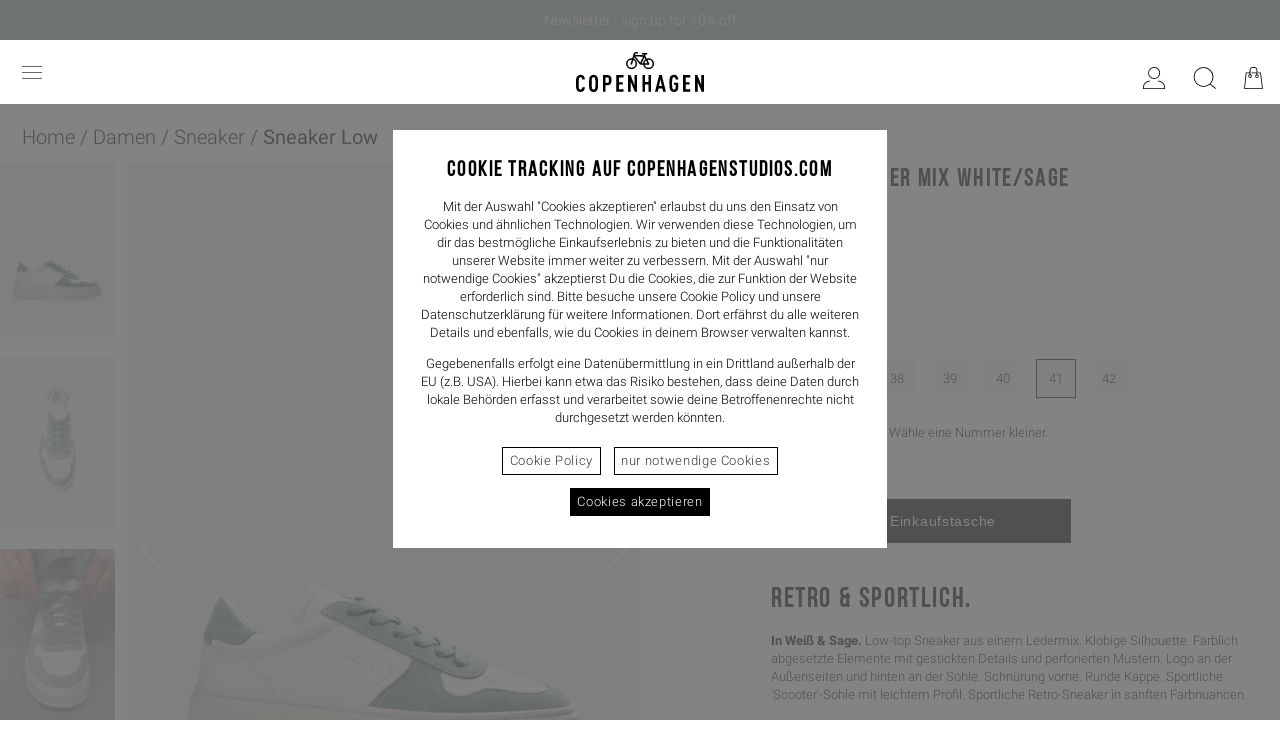

--- FILE ---
content_type: text/html; charset=UTF-8
request_url: https://www.copenhagenstudios.com/p/cph77-leather-mix-white-sage/?size_active=24
body_size: 16645
content:
<!doctype html>
<html lang="de-DE">
<head>
	<meta charset="UTF-8" />
	<meta name="viewport" content="width=device-width, initial-scale=1" />
	<link rel="profile" href="https://gmpg.org/xfn/11" />
	<meta name='robots' content='max-image-preview:large' />
<title>CPH77 &#8211; leather mix &#8211; white/sage | COPENHAGEN STUDIOS®</title>
    <meta name="description" content="Retro & Sportlich. In Weiß & Sage. Low-top Sneaker aus einem Ledermix. Klobige Silhouette. Portofreie Lieferung. 139€">
    <meta property="og:title" content="CPH77 &#8211; leather mix &#8211; white/sage | COPENHAGEN STUDIOS®" />
    <meta property="og:image" content="https://www.copenhagenstudios.com/wp-content/uploads/2023/05/CPH77_leather_mix_white_sage_1-1-250x375.webp" /><link rel="alternate" type="application/rss+xml" title="www &raquo; CPH77 &#8211; leather mix &#8211; white/sage Kommentar-Feed" href="https://www.copenhagenstudios.com/p/cph77-leather-mix-white-sage/feed/" />
<script type="text/javascript">
window._wpemojiSettings = {"baseUrl":"https:\/\/s.w.org\/images\/core\/emoji\/14.0.0\/72x72\/","ext":".png","svgUrl":"https:\/\/s.w.org\/images\/core\/emoji\/14.0.0\/svg\/","svgExt":".svg","source":{"concatemoji":"https:\/\/www.copenhagenstudios.com\/wp-includes\/js\/wp-emoji-release.min.js?ver=6.2.2"}};
/*! This file is auto-generated */
!function(e,a,t){var n,r,o,i=a.createElement("canvas"),p=i.getContext&&i.getContext("2d");function s(e,t){p.clearRect(0,0,i.width,i.height),p.fillText(e,0,0);e=i.toDataURL();return p.clearRect(0,0,i.width,i.height),p.fillText(t,0,0),e===i.toDataURL()}function c(e){var t=a.createElement("script");t.src=e,t.defer=t.type="text/javascript",a.getElementsByTagName("head")[0].appendChild(t)}for(o=Array("flag","emoji"),t.supports={everything:!0,everythingExceptFlag:!0},r=0;r<o.length;r++)t.supports[o[r]]=function(e){if(p&&p.fillText)switch(p.textBaseline="top",p.font="600 32px Arial",e){case"flag":return s("\ud83c\udff3\ufe0f\u200d\u26a7\ufe0f","\ud83c\udff3\ufe0f\u200b\u26a7\ufe0f")?!1:!s("\ud83c\uddfa\ud83c\uddf3","\ud83c\uddfa\u200b\ud83c\uddf3")&&!s("\ud83c\udff4\udb40\udc67\udb40\udc62\udb40\udc65\udb40\udc6e\udb40\udc67\udb40\udc7f","\ud83c\udff4\u200b\udb40\udc67\u200b\udb40\udc62\u200b\udb40\udc65\u200b\udb40\udc6e\u200b\udb40\udc67\u200b\udb40\udc7f");case"emoji":return!s("\ud83e\udef1\ud83c\udffb\u200d\ud83e\udef2\ud83c\udfff","\ud83e\udef1\ud83c\udffb\u200b\ud83e\udef2\ud83c\udfff")}return!1}(o[r]),t.supports.everything=t.supports.everything&&t.supports[o[r]],"flag"!==o[r]&&(t.supports.everythingExceptFlag=t.supports.everythingExceptFlag&&t.supports[o[r]]);t.supports.everythingExceptFlag=t.supports.everythingExceptFlag&&!t.supports.flag,t.DOMReady=!1,t.readyCallback=function(){t.DOMReady=!0},t.supports.everything||(n=function(){t.readyCallback()},a.addEventListener?(a.addEventListener("DOMContentLoaded",n,!1),e.addEventListener("load",n,!1)):(e.attachEvent("onload",n),a.attachEvent("onreadystatechange",function(){"complete"===a.readyState&&t.readyCallback()})),(e=t.source||{}).concatemoji?c(e.concatemoji):e.wpemoji&&e.twemoji&&(c(e.twemoji),c(e.wpemoji)))}(window,document,window._wpemojiSettings);
</script>
<style type="text/css">
img.wp-smiley,
img.emoji {
	display: inline !important;
	border: none !important;
	box-shadow: none !important;
	height: 1em !important;
	width: 1em !important;
	margin: 0 0.07em !important;
	vertical-align: -0.1em !important;
	background: none !important;
	padding: 0 !important;
}
</style>
	<link rel='stylesheet' id='wp-block-library-css' href='https://www.copenhagenstudios.com/wp-includes/css/dist/block-library/style.min.css?ver=6.2.2' type='text/css' media='all' />
<link rel='stylesheet' id='classic-theme-styles-css' href='https://www.copenhagenstudios.com/wp-includes/css/classic-themes.min.css?ver=6.2.2' type='text/css' media='all' />
<style id='global-styles-inline-css' type='text/css'>
body{--wp--preset--color--black: #000000;--wp--preset--color--cyan-bluish-gray: #abb8c3;--wp--preset--color--white: #ffffff;--wp--preset--color--pale-pink: #f78da7;--wp--preset--color--vivid-red: #cf2e2e;--wp--preset--color--luminous-vivid-orange: #ff6900;--wp--preset--color--luminous-vivid-amber: #fcb900;--wp--preset--color--light-green-cyan: #7bdcb5;--wp--preset--color--vivid-green-cyan: #00d084;--wp--preset--color--pale-cyan-blue: #8ed1fc;--wp--preset--color--vivid-cyan-blue: #0693e3;--wp--preset--color--vivid-purple: #9b51e0;--wp--preset--gradient--vivid-cyan-blue-to-vivid-purple: linear-gradient(135deg,rgba(6,147,227,1) 0%,rgb(155,81,224) 100%);--wp--preset--gradient--light-green-cyan-to-vivid-green-cyan: linear-gradient(135deg,rgb(122,220,180) 0%,rgb(0,208,130) 100%);--wp--preset--gradient--luminous-vivid-amber-to-luminous-vivid-orange: linear-gradient(135deg,rgba(252,185,0,1) 0%,rgba(255,105,0,1) 100%);--wp--preset--gradient--luminous-vivid-orange-to-vivid-red: linear-gradient(135deg,rgba(255,105,0,1) 0%,rgb(207,46,46) 100%);--wp--preset--gradient--very-light-gray-to-cyan-bluish-gray: linear-gradient(135deg,rgb(238,238,238) 0%,rgb(169,184,195) 100%);--wp--preset--gradient--cool-to-warm-spectrum: linear-gradient(135deg,rgb(74,234,220) 0%,rgb(151,120,209) 20%,rgb(207,42,186) 40%,rgb(238,44,130) 60%,rgb(251,105,98) 80%,rgb(254,248,76) 100%);--wp--preset--gradient--blush-light-purple: linear-gradient(135deg,rgb(255,206,236) 0%,rgb(152,150,240) 100%);--wp--preset--gradient--blush-bordeaux: linear-gradient(135deg,rgb(254,205,165) 0%,rgb(254,45,45) 50%,rgb(107,0,62) 100%);--wp--preset--gradient--luminous-dusk: linear-gradient(135deg,rgb(255,203,112) 0%,rgb(199,81,192) 50%,rgb(65,88,208) 100%);--wp--preset--gradient--pale-ocean: linear-gradient(135deg,rgb(255,245,203) 0%,rgb(182,227,212) 50%,rgb(51,167,181) 100%);--wp--preset--gradient--electric-grass: linear-gradient(135deg,rgb(202,248,128) 0%,rgb(113,206,126) 100%);--wp--preset--gradient--midnight: linear-gradient(135deg,rgb(2,3,129) 0%,rgb(40,116,252) 100%);--wp--preset--duotone--dark-grayscale: url('#wp-duotone-dark-grayscale');--wp--preset--duotone--grayscale: url('#wp-duotone-grayscale');--wp--preset--duotone--purple-yellow: url('#wp-duotone-purple-yellow');--wp--preset--duotone--blue-red: url('#wp-duotone-blue-red');--wp--preset--duotone--midnight: url('#wp-duotone-midnight');--wp--preset--duotone--magenta-yellow: url('#wp-duotone-magenta-yellow');--wp--preset--duotone--purple-green: url('#wp-duotone-purple-green');--wp--preset--duotone--blue-orange: url('#wp-duotone-blue-orange');--wp--preset--font-size--small: 13px;--wp--preset--font-size--medium: 20px;--wp--preset--font-size--large: 36px;--wp--preset--font-size--x-large: 42px;--wp--preset--spacing--20: 0.44rem;--wp--preset--spacing--30: 0.67rem;--wp--preset--spacing--40: 1rem;--wp--preset--spacing--50: 1.5rem;--wp--preset--spacing--60: 2.25rem;--wp--preset--spacing--70: 3.38rem;--wp--preset--spacing--80: 5.06rem;--wp--preset--shadow--natural: 6px 6px 9px rgba(0, 0, 0, 0.2);--wp--preset--shadow--deep: 12px 12px 50px rgba(0, 0, 0, 0.4);--wp--preset--shadow--sharp: 6px 6px 0px rgba(0, 0, 0, 0.2);--wp--preset--shadow--outlined: 6px 6px 0px -3px rgba(255, 255, 255, 1), 6px 6px rgba(0, 0, 0, 1);--wp--preset--shadow--crisp: 6px 6px 0px rgba(0, 0, 0, 1);}:where(.is-layout-flex){gap: 0.5em;}body .is-layout-flow > .alignleft{float: left;margin-inline-start: 0;margin-inline-end: 2em;}body .is-layout-flow > .alignright{float: right;margin-inline-start: 2em;margin-inline-end: 0;}body .is-layout-flow > .aligncenter{margin-left: auto !important;margin-right: auto !important;}body .is-layout-constrained > .alignleft{float: left;margin-inline-start: 0;margin-inline-end: 2em;}body .is-layout-constrained > .alignright{float: right;margin-inline-start: 2em;margin-inline-end: 0;}body .is-layout-constrained > .aligncenter{margin-left: auto !important;margin-right: auto !important;}body .is-layout-constrained > :where(:not(.alignleft):not(.alignright):not(.alignfull)){max-width: var(--wp--style--global--content-size);margin-left: auto !important;margin-right: auto !important;}body .is-layout-constrained > .alignwide{max-width: var(--wp--style--global--wide-size);}body .is-layout-flex{display: flex;}body .is-layout-flex{flex-wrap: wrap;align-items: center;}body .is-layout-flex > *{margin: 0;}:where(.wp-block-columns.is-layout-flex){gap: 2em;}.has-black-color{color: var(--wp--preset--color--black) !important;}.has-cyan-bluish-gray-color{color: var(--wp--preset--color--cyan-bluish-gray) !important;}.has-white-color{color: var(--wp--preset--color--white) !important;}.has-pale-pink-color{color: var(--wp--preset--color--pale-pink) !important;}.has-vivid-red-color{color: var(--wp--preset--color--vivid-red) !important;}.has-luminous-vivid-orange-color{color: var(--wp--preset--color--luminous-vivid-orange) !important;}.has-luminous-vivid-amber-color{color: var(--wp--preset--color--luminous-vivid-amber) !important;}.has-light-green-cyan-color{color: var(--wp--preset--color--light-green-cyan) !important;}.has-vivid-green-cyan-color{color: var(--wp--preset--color--vivid-green-cyan) !important;}.has-pale-cyan-blue-color{color: var(--wp--preset--color--pale-cyan-blue) !important;}.has-vivid-cyan-blue-color{color: var(--wp--preset--color--vivid-cyan-blue) !important;}.has-vivid-purple-color{color: var(--wp--preset--color--vivid-purple) !important;}.has-black-background-color{background-color: var(--wp--preset--color--black) !important;}.has-cyan-bluish-gray-background-color{background-color: var(--wp--preset--color--cyan-bluish-gray) !important;}.has-white-background-color{background-color: var(--wp--preset--color--white) !important;}.has-pale-pink-background-color{background-color: var(--wp--preset--color--pale-pink) !important;}.has-vivid-red-background-color{background-color: var(--wp--preset--color--vivid-red) !important;}.has-luminous-vivid-orange-background-color{background-color: var(--wp--preset--color--luminous-vivid-orange) !important;}.has-luminous-vivid-amber-background-color{background-color: var(--wp--preset--color--luminous-vivid-amber) !important;}.has-light-green-cyan-background-color{background-color: var(--wp--preset--color--light-green-cyan) !important;}.has-vivid-green-cyan-background-color{background-color: var(--wp--preset--color--vivid-green-cyan) !important;}.has-pale-cyan-blue-background-color{background-color: var(--wp--preset--color--pale-cyan-blue) !important;}.has-vivid-cyan-blue-background-color{background-color: var(--wp--preset--color--vivid-cyan-blue) !important;}.has-vivid-purple-background-color{background-color: var(--wp--preset--color--vivid-purple) !important;}.has-black-border-color{border-color: var(--wp--preset--color--black) !important;}.has-cyan-bluish-gray-border-color{border-color: var(--wp--preset--color--cyan-bluish-gray) !important;}.has-white-border-color{border-color: var(--wp--preset--color--white) !important;}.has-pale-pink-border-color{border-color: var(--wp--preset--color--pale-pink) !important;}.has-vivid-red-border-color{border-color: var(--wp--preset--color--vivid-red) !important;}.has-luminous-vivid-orange-border-color{border-color: var(--wp--preset--color--luminous-vivid-orange) !important;}.has-luminous-vivid-amber-border-color{border-color: var(--wp--preset--color--luminous-vivid-amber) !important;}.has-light-green-cyan-border-color{border-color: var(--wp--preset--color--light-green-cyan) !important;}.has-vivid-green-cyan-border-color{border-color: var(--wp--preset--color--vivid-green-cyan) !important;}.has-pale-cyan-blue-border-color{border-color: var(--wp--preset--color--pale-cyan-blue) !important;}.has-vivid-cyan-blue-border-color{border-color: var(--wp--preset--color--vivid-cyan-blue) !important;}.has-vivid-purple-border-color{border-color: var(--wp--preset--color--vivid-purple) !important;}.has-vivid-cyan-blue-to-vivid-purple-gradient-background{background: var(--wp--preset--gradient--vivid-cyan-blue-to-vivid-purple) !important;}.has-light-green-cyan-to-vivid-green-cyan-gradient-background{background: var(--wp--preset--gradient--light-green-cyan-to-vivid-green-cyan) !important;}.has-luminous-vivid-amber-to-luminous-vivid-orange-gradient-background{background: var(--wp--preset--gradient--luminous-vivid-amber-to-luminous-vivid-orange) !important;}.has-luminous-vivid-orange-to-vivid-red-gradient-background{background: var(--wp--preset--gradient--luminous-vivid-orange-to-vivid-red) !important;}.has-very-light-gray-to-cyan-bluish-gray-gradient-background{background: var(--wp--preset--gradient--very-light-gray-to-cyan-bluish-gray) !important;}.has-cool-to-warm-spectrum-gradient-background{background: var(--wp--preset--gradient--cool-to-warm-spectrum) !important;}.has-blush-light-purple-gradient-background{background: var(--wp--preset--gradient--blush-light-purple) !important;}.has-blush-bordeaux-gradient-background{background: var(--wp--preset--gradient--blush-bordeaux) !important;}.has-luminous-dusk-gradient-background{background: var(--wp--preset--gradient--luminous-dusk) !important;}.has-pale-ocean-gradient-background{background: var(--wp--preset--gradient--pale-ocean) !important;}.has-electric-grass-gradient-background{background: var(--wp--preset--gradient--electric-grass) !important;}.has-midnight-gradient-background{background: var(--wp--preset--gradient--midnight) !important;}.has-small-font-size{font-size: var(--wp--preset--font-size--small) !important;}.has-medium-font-size{font-size: var(--wp--preset--font-size--medium) !important;}.has-large-font-size{font-size: var(--wp--preset--font-size--large) !important;}.has-x-large-font-size{font-size: var(--wp--preset--font-size--x-large) !important;}
.wp-block-navigation a:where(:not(.wp-element-button)){color: inherit;}
:where(.wp-block-columns.is-layout-flex){gap: 2em;}
.wp-block-pullquote{font-size: 1.5em;line-height: 1.6;}
</style>
<link rel='stylesheet' id='swiper-css-css' href='https://www.copenhagenstudios.com/wp-content/plugins/flyingfashion/css/swiper.min.css?ver=6.2.2' type='text/css' media='all' />
<link rel='stylesheet' id='copenhagen-style-css' href='https://www.copenhagenstudios.com/wp-content/themes/copenhagen/style.css?ver=1.7.50' type='text/css' media='all' />
<link rel='stylesheet' id='dashicons-css' href='https://www.copenhagenstudios.com/wp-includes/css/dashicons.min.css?ver=6.2.2' type='text/css' media='all' />
<script type='text/javascript' src='https://www.copenhagenstudios.com/wp-includes/js/jquery/jquery.min.js?ver=3.6.4' id='jquery-core-js'></script>
<script type='text/javascript' src='https://www.copenhagenstudios.com/wp-includes/js/jquery/jquery-migrate.min.js?ver=3.4.0' id='jquery-migrate-js'></script>
<script type='text/javascript' id='flyingfashion-js-js-extra'>
/* <![CDATA[ */
var flf_ajax = {"ajax_url":"https:\/\/www.copenhagenstudios.com\/wp-admin\/admin-ajax.php"};
/* ]]> */
</script>
<script type='text/javascript' src='https://www.copenhagenstudios.com/wp-content/plugins/flyingfashion/js/flyingfashion.js?ver=1.4.4' id='flyingfashion-js-js'></script>
<script type='text/javascript' src='https://www.copenhagenstudios.com/wp-content/plugins/flyingfashion/js/swiper.min.js?ver=1.4.3' id='swiper-js-js'></script>
<link rel="https://api.w.org/" href="https://www.copenhagenstudios.com/wp-json/" /><link rel="EditURI" type="application/rsd+xml" title="RSD" href="https://www.copenhagenstudios.com/xmlrpc.php?rsd" />
<link rel="wlwmanifest" type="application/wlwmanifest+xml" href="https://www.copenhagenstudios.com/wp-includes/wlwmanifest.xml" />
<meta name="generator" content="WordPress 6.2.2" />
<link rel="canonical" href="https://www.copenhagenstudios.com/p/cph77-leather-mix-white-sage/" />
<link rel='shortlink' href='https://www.copenhagenstudios.com/?p=21705881' />
<link rel="alternate" type="application/json+oembed" href="https://www.copenhagenstudios.com/wp-json/oembed/1.0/embed?url=https%3A%2F%2Fwww.copenhagenstudios.com%2Fp%2Fcph77-leather-mix-white-sage%2F" />
<link rel="alternate" type="text/xml+oembed" href="https://www.copenhagenstudios.com/wp-json/oembed/1.0/embed?url=https%3A%2F%2Fwww.copenhagenstudios.com%2Fp%2Fcph77-leather-mix-white-sage%2F&#038;format=xml" />
<link rel="icon" href="https://www.copenhagenstudios.com/wp-content/uploads/sites/2/2020/06/cropped-copenhagen-32x32.png" sizes="32x32" />
<link rel="icon" href="https://www.copenhagenstudios.com/wp-content/uploads/sites/2/2020/06/cropped-copenhagen-192x192.png" sizes="192x192" />
<link rel="apple-touch-icon" href="https://www.copenhagenstudios.com/wp-content/uploads/sites/2/2020/06/cropped-copenhagen-180x180.png" />
<meta name="msapplication-TileImage" content="https://www.copenhagenstudios.com/wp-content/uploads/sites/2/2020/06/cropped-copenhagen-270x270.png" />
</head>

<body class="colarticle-template-default single single-colarticle postid-21705881 wp-custom-logo site-cpnhgn has-prepage">
<div id="prepage">
	<div id="newsletter-header-row" class="active">
        <span><a href="https://www.copenhagenstudios.com/newsletter/">Newsletter - sign up for 10% off</a></span>
    </div><div id="cookie-layer" class="layer active">
		<div class="layer-in"><h4>Cookie Tracking auf COPENHAGENSTUDIOS.COM</h4>
			<div class="layer-text">Mit der Auswahl "Cookies akzeptieren" erlaubst du uns den Einsatz von Cookies und ähnlichen Technologien. Wir verwenden diese Technologien, um dir das bestmögliche Einkaufserlebnis zu bieten und die Funktionalitäten unserer Website immer weiter zu verbessern. Mit der Auswahl "nur notwendige Cookies" akzeptierst Du die Cookies, die zur Funktion der Website erforderlich sind. Bitte besuche unsere Cookie Policy und unsere <a href="https://www.copenhagenstudios.com/datenschutzerklaerung" target="_new">Datenschutzerklärung</a> für weitere Informationen. Dort erfährst du alle weiteren Details und ebenfalls, wie du Cookies in deinem Browser verwalten kannst. </div>
			<div class="layer-text">Gegebenenfalls erfolgt eine Datenübermittlung in ein Drittland außerhalb der EU (z.B. USA). Hierbei kann etwa das Risiko bestehen, dass deine Daten durch lokale Behörden erfasst und verarbeitet sowie deine Betroffenenrechte nicht durchgesetzt werden könnten.</div>
			<div class="ac"><a href="https://www.copenhagenstudios.com/cookie-policy" class="button button-neg button-cookie button-small" target="_new">Cookie Policy</a><a href="https://www.copenhagenstudios.com/p/cph77-leather-mix-white-sage?page&colarticle=cph77-leather-mix-white-sage&post_type=colarticle&name=cph77-leather-mix-white-sage&cookie-action=necessary" class="button button-neg button-cookie button-small">nur notwendige Cookies</a><a href="https://www.copenhagenstudios.com/p/cph77-leather-mix-white-sage?page&colarticle=cph77-leather-mix-white-sage&post_type=colarticle&name=cph77-leather-mix-white-sage&cookie-action=accept" class="button button-small button-cookie">Cookies akzeptieren</a></div></div>
	</div></div>
<div id="page" class="site">
	<header id="masthead" class="site-header">
		<div class="newsletter-container">
			
		</div><!-- .layout-wrap -->
		
		
	
<div id="site-nav">


			<nav id="site-navigation" class="main-navigation" aria-label="main navigation">
			<div class="menu-icon">
				<span class="menu-icon-line menu-icon-line-1"></span>
				<span class="menu-icon-line menu-icon-line-2"></span>
				<span class="menu-icon-line menu-icon-line-3"></span>
			</div>
			<div class="main-menu-container"><ul id="menu-main_de_de" class="main-menu"><li id="menu-item-30000028" class="menu-item menu-item-type-taxonomy menu-item-object-article_group current-colarticle-ancestor current-menu-parent current-colarticle-parent menu-item-has-children menu-item-30000028 active"><a href="https://www.copenhagenstudios.com/shop/women/">Damen</a><div class="menu-icon-nav">
				<span class="menu-icon-line menu-icon-line-1"></span>
				<span class="menu-icon-line menu-icon-line-2"></span>
			</div>
<ul class="sub-menu">
	<li id="menu-item-45958416" class="menu-item menu-item-type-post_type menu-item-object-flag menu-item-45958416"><a href="https://www.copenhagenstudios.com/flag/new-in-women/">New In</a><div class="menu-icon-nav">
				<span class="menu-icon-line menu-icon-line-1"></span>
				<span class="menu-icon-line menu-icon-line-2"></span>
			</div></li>
	<li id="menu-item-36664432" class="menu-item menu-item-type-post_type menu-item-object-flag menu-item-36664432"><a href="https://www.copenhagenstudios.com/flag/topseller/">Topseller</a><div class="menu-icon-nav">
				<span class="menu-icon-line menu-icon-line-1"></span>
				<span class="menu-icon-line menu-icon-line-2"></span>
			</div></li>
	<li id="menu-item-47162643" class="menu-item menu-item-type-post_type menu-item-object-flag menu-item-47162643"><a href="https://www.copenhagenstudios.com/flag/coming-soon/">Coming soon</a><div class="menu-icon-nav">
				<span class="menu-icon-line menu-icon-line-1"></span>
				<span class="menu-icon-line menu-icon-line-2"></span>
			</div></li>
	<li id="menu-item-30000030" class="menu-item menu-item-type-taxonomy menu-item-object-article_group menu-item-30000030"><a href="https://www.copenhagenstudios.com/shop/boots/">Boots</a><div class="menu-icon-nav">
				<span class="menu-icon-line menu-icon-line-1"></span>
				<span class="menu-icon-line menu-icon-line-2"></span>
			</div></li>
	<li id="menu-item-46683348" class="menu-item menu-item-type-taxonomy menu-item-object-article_group menu-item-46683348"><a href="https://www.copenhagenstudios.com/shop/chelseaboot/">Chelsea Boots</a><div class="menu-icon-nav">
				<span class="menu-icon-line menu-icon-line-1"></span>
				<span class="menu-icon-line menu-icon-line-2"></span>
			</div></li>
	<li id="menu-item-46683353" class="menu-item menu-item-type-taxonomy menu-item-object-article_group menu-item-46683353"><a href="https://www.copenhagenstudios.com/shop/heeled-boots/">Heeled Boots</a><div class="menu-icon-nav">
				<span class="menu-icon-line menu-icon-line-1"></span>
				<span class="menu-icon-line menu-icon-line-2"></span>
			</div></li>
	<li id="menu-item-30000031" class="menu-item menu-item-type-taxonomy menu-item-object-article_group current-colarticle-ancestor current-menu-parent current-colarticle-parent menu-item-30000031 active"><a href="https://www.copenhagenstudios.com/shop/sneaker-damen/">Sneaker</a><div class="menu-icon-nav">
				<span class="menu-icon-line menu-icon-line-1"></span>
				<span class="menu-icon-line menu-icon-line-2"></span>
			</div></li>
	<li id="menu-item-44623254" class="menu-item menu-item-type-taxonomy menu-item-object-article_group menu-item-44623254"><a href="https://www.copenhagenstudios.com/shop/loafer/">Loafer</a><div class="menu-icon-nav">
				<span class="menu-icon-line menu-icon-line-1"></span>
				<span class="menu-icon-line menu-icon-line-2"></span>
			</div></li>
	<li id="menu-item-39966639" class="menu-item menu-item-type-taxonomy menu-item-object-article_group menu-item-39966639"><a href="https://www.copenhagenstudios.com/shop/ballerina/">Ballerina</a><div class="menu-icon-nav">
				<span class="menu-icon-line menu-icon-line-1"></span>
				<span class="menu-icon-line menu-icon-line-2"></span>
			</div></li>
	<li id="menu-item-39396053" class="menu-item menu-item-type-taxonomy menu-item-object-article_group menu-item-39396053"><a href="https://www.copenhagenstudios.com/shop/sandals/">Sandals</a><div class="menu-icon-nav">
				<span class="menu-icon-line menu-icon-line-1"></span>
				<span class="menu-icon-line menu-icon-line-2"></span>
			</div></li>
	<li id="menu-item-38373582" class="menu-item menu-item-type-taxonomy menu-item-object-article_group menu-item-38373582"><a href="https://www.copenhagenstudios.com/shop/slider/">Slides</a><div class="menu-icon-nav">
				<span class="menu-icon-line menu-icon-line-1"></span>
				<span class="menu-icon-line menu-icon-line-2"></span>
			</div></li>
</ul>
</li>
<li id="menu-item-30000035" class="menu-item menu-item-type-taxonomy menu-item-object-article_group menu-item-has-children menu-item-30000035"><a href="https://www.copenhagenstudios.com/shop/men/">Herren</a><div class="menu-icon-nav">
				<span class="menu-icon-line menu-icon-line-1"></span>
				<span class="menu-icon-line menu-icon-line-2"></span>
			</div>
<ul class="sub-menu">
	<li id="menu-item-31937693" class="menu-item menu-item-type-post_type menu-item-object-flag menu-item-31937693"><a href="https://www.copenhagenstudios.com/flag/new-in-men/">New In</a><div class="menu-icon-nav">
				<span class="menu-icon-line menu-icon-line-1"></span>
				<span class="menu-icon-line menu-icon-line-2"></span>
			</div></li>
	<li id="menu-item-39134063" class="menu-item menu-item-type-post_type menu-item-object-flag menu-item-39134063"><a href="https://www.copenhagenstudios.com/flag/topseller-men/">Topseller</a><div class="menu-icon-nav">
				<span class="menu-icon-line menu-icon-line-1"></span>
				<span class="menu-icon-line menu-icon-line-2"></span>
			</div></li>
	<li id="menu-item-47185509" class="menu-item menu-item-type-post_type menu-item-object-flag menu-item-47185509"><a href="https://www.copenhagenstudios.com/flag/coming-soon-men/">Coming Soon</a><div class="menu-icon-nav">
				<span class="menu-icon-line menu-icon-line-1"></span>
				<span class="menu-icon-line menu-icon-line-2"></span>
			</div></li>
	<li id="menu-item-31823136" class="menu-item menu-item-type-taxonomy menu-item-object-article_group menu-item-31823136"><a href="https://www.copenhagenstudios.com/shop/boots-men/">Boots</a><div class="menu-icon-nav">
				<span class="menu-icon-line menu-icon-line-1"></span>
				<span class="menu-icon-line menu-icon-line-2"></span>
			</div></li>
	<li id="menu-item-30000036" class="menu-item menu-item-type-taxonomy menu-item-object-article_group menu-item-30000036"><a href="https://www.copenhagenstudios.com/shop/sneaker/">Sneaker</a><div class="menu-icon-nav">
				<span class="menu-icon-line menu-icon-line-1"></span>
				<span class="menu-icon-line menu-icon-line-2"></span>
			</div></li>
	<li id="menu-item-45380418" class="menu-item menu-item-type-taxonomy menu-item-object-article_group menu-item-45380418"><a href="https://www.copenhagenstudios.com/shop/loafer-men/">Loafer</a><div class="menu-icon-nav">
				<span class="menu-icon-line menu-icon-line-1"></span>
				<span class="menu-icon-line menu-icon-line-2"></span>
			</div></li>
	<li id="menu-item-44182267" class="menu-item menu-item-type-taxonomy menu-item-object-article_group menu-item-44182267"><a href="https://www.copenhagenstudios.com/shop/slider-men/">Slides</a><div class="menu-icon-nav">
				<span class="menu-icon-line menu-icon-line-1"></span>
				<span class="menu-icon-line menu-icon-line-2"></span>
			</div></li>
</ul>
</li>
<li id="menu-item-47020694" class="menu-item menu-item-type-post_type menu-item-object-saleaction menu-item-has-children menu-item-47020694"><a href="https://www.copenhagenstudios.com/saleaction/sale/">Sale</a><div class="menu-icon-nav">
				<span class="menu-icon-line menu-icon-line-1"></span>
				<span class="menu-icon-line menu-icon-line-2"></span>
			</div>
<ul class="sub-menu">
	<li id="menu-item-47020696" class="menu-item menu-item-type-post_type menu-item-object-saleaction menu-item-47020696"><a href="https://www.copenhagenstudios.com/saleaction/sale/">Damen</a><div class="menu-icon-nav">
				<span class="menu-icon-line menu-icon-line-1"></span>
				<span class="menu-icon-line menu-icon-line-2"></span>
			</div></li>
	<li id="menu-item-47020699" class="menu-item menu-item-type-post_type menu-item-object-saleaction menu-item-47020699"><a href="https://www.copenhagenstudios.com/saleaction/sale-men/">Herren</a><div class="menu-icon-nav">
				<span class="menu-icon-line menu-icon-line-1"></span>
				<span class="menu-icon-line menu-icon-line-2"></span>
			</div></li>
</ul>
</li>
<li id="menu-item-34237055" class="menu-item menu-item-type-taxonomy menu-item-object-article_group menu-item-has-children menu-item-34237055"><a href="https://www.copenhagenstudios.com/shop/accessoires/">Accessories</a><div class="menu-icon-nav">
				<span class="menu-icon-line menu-icon-line-1"></span>
				<span class="menu-icon-line menu-icon-line-2"></span>
			</div>
<ul class="sub-menu">
	<li id="menu-item-36629277" class="menu-item menu-item-type-taxonomy menu-item-object-article_group menu-item-36629277"><a href="https://www.copenhagenstudios.com/shop/bags/">Taschen</a><div class="menu-icon-nav">
				<span class="menu-icon-line menu-icon-line-1"></span>
				<span class="menu-icon-line menu-icon-line-2"></span>
			</div></li>
	<li id="menu-item-46062445" class="menu-item menu-item-type-taxonomy menu-item-object-article_group menu-item-46062445"><a href="https://www.copenhagenstudios.com/shop/shawl/">Schals</a><div class="menu-icon-nav">
				<span class="menu-icon-line menu-icon-line-1"></span>
				<span class="menu-icon-line menu-icon-line-2"></span>
			</div></li>
	<li id="menu-item-46512436" class="menu-item menu-item-type-taxonomy menu-item-object-article_group menu-item-46512436"><a href="https://www.copenhagenstudios.com/shop/beanie-women/">Beanies</a><div class="menu-icon-nav">
				<span class="menu-icon-line menu-icon-line-1"></span>
				<span class="menu-icon-line menu-icon-line-2"></span>
			</div></li>
	<li id="menu-item-36630397" class="menu-item menu-item-type-custom menu-item-object-custom menu-item-36630397"><a href="https://www.copenhagenstudios.com/shop/women/?s=socks">Socken</a><div class="menu-icon-nav">
				<span class="menu-icon-line menu-icon-line-1"></span>
				<span class="menu-icon-line menu-icon-line-2"></span>
			</div></li>
</ul>
</li>
<li id="menu-item-46491542" class="menu-item menu-item-type-taxonomy menu-item-object-article_group menu-item-46491542"><a href="https://www.copenhagenstudios.com/shop/jewellery/">Schmuck</a><div class="menu-icon-nav">
				<span class="menu-icon-line menu-icon-line-1"></span>
				<span class="menu-icon-line menu-icon-line-2"></span>
			</div></li>
<li id="menu-item-45019049" class="menu-item menu-item-type-taxonomy menu-item-object-article_group menu-item-45019049"><a href="https://www.copenhagenstudios.com/shop/clothes/">Bekleidung</a><div class="menu-icon-nav">
				<span class="menu-icon-line menu-icon-line-1"></span>
				<span class="menu-icon-line menu-icon-line-2"></span>
			</div></li>
<li id="menu-item-46630626" class="menu-item menu-item-type-post_type menu-item-object-saleaction menu-item-has-children menu-item-46630626"><a href="https://www.copenhagenstudios.com/saleaction/care/">Care</a><div class="menu-icon-nav">
				<span class="menu-icon-line menu-icon-line-1"></span>
				<span class="menu-icon-line menu-icon-line-2"></span>
			</div>
<ul class="sub-menu">
	<li id="menu-item-46630640" class="menu-item menu-item-type-post_type menu-item-object-post menu-item-46630640"><a href="https://www.copenhagenstudios.com/care-guide/">Care Guide</a><div class="menu-icon-nav">
				<span class="menu-icon-line menu-icon-line-1"></span>
				<span class="menu-icon-line menu-icon-line-2"></span>
			</div></li>
</ul>
</li>
<li id="menu-item-46771149" class="menu-item menu-item-type-post_type menu-item-object-post menu-item-46771149"><a href="https://www.copenhagenstudios.com/creator-content/">As Seen On</a><div class="menu-icon-nav">
				<span class="menu-icon-line menu-icon-line-1"></span>
				<span class="menu-icon-line menu-icon-line-2"></span>
			</div></li>
<li id="menu-item-30730895" class="menu-item menu-item-type-post_type menu-item-object-post menu-item-has-children menu-item-30730895"><a href="https://www.copenhagenstudios.com/about-copenhagen-studios/">About</a><div class="menu-icon-nav">
				<span class="menu-icon-line menu-icon-line-1"></span>
				<span class="menu-icon-line menu-icon-line-2"></span>
			</div>
<ul class="sub-menu">
	<li id="menu-item-31207849" class="menu-green menu-item menu-item-type-post_type menu-item-object-post menu-item-31207849"><a href="https://www.copenhagenstudios.com/sustainability/">Sustainability</a><div class="menu-icon-nav">
				<span class="menu-icon-line menu-icon-line-1"></span>
				<span class="menu-icon-line menu-icon-line-2"></span>
			</div></li>
</ul>
</li>
<li id="menu-item-43833463" class="menu-item menu-item-type-taxonomy menu-item-object-category menu-item-43833463"><a href="https://www.copenhagenstudios.com/blog/stories/">Stories</a><div class="menu-icon-nav">
				<span class="menu-icon-line menu-icon-line-1"></span>
				<span class="menu-icon-line menu-icon-line-2"></span>
			</div></li>
</ul></div>		</nav><!-- #site-navigation -->
		<div class="site-logo"><a href="https://www.copenhagenstudios.com"><svg xmlns="http://www.w3.org/2000/svg" width="193.97" height="61" viewBox="0 0 193.97 61">
  <path id="copenhagen-logo" class="cls-1" d="M1839.88,1097.93h4.36v-0.1a2.664,2.664,0,0,1-.19-0.91h-0.09v-0.46h-0.09V1096h-0.1v-0.46c-0.57-1.81-.71-3.99-1.3-5.79v-0.46h-0.09v-0.46h-0.09v-0.46h-0.09a2.416,2.416,0,0,0-.19-0.92v0.18a2.552,2.552,0,0,0-.18.92h-0.1v0.37h-0.09v0.46h-0.09v0.46h-0.1v0.46c-0.35,1.12-.48,2.47-0.83,3.58l-0.09.92h-0.1v0.46h-0.09v0.46h-0.09v0.46h-0.1v0.46a4.5,4.5,0,0,0-.27,1.29h0Zm-81.03-13.14v8.27c1.35,0.01,3.17.18,3.99-.37,0.8-.54,1.36-3.49.93-4.96v-0.74h-0.09v-0.46h-0.09v-0.27h-0.1v-0.19h-0.09v-0.18h-0.09v-0.19l-0.47-.55h-0.18v-0.09a1.341,1.341,0,0,1-.28-0.18c-1.05-.05-2.34-0.09-3.53-0.09h0Zm-18.84-.28v0.09l-0.55.09-0.19.28h-0.19l-0.55.83-0.47,1.93v0.82h-0.09v1.47h-0.09v4.97a12.319,12.319,0,0,0,.09,2.75v1.47h0.09l0.09,1.47c0.31,1,.59,2.09,1.49,2.48h0.28a2.688,2.688,0,0,0,1.02.19v-0.09h0.56v-0.1l0.37-.09v-0.09h0.18l0.1-.18,0.27-.1v-0.18l0.28-.18v-0.19h0.1v-0.18h0.09v-0.28h0.09v-0.27h0.09v-0.37h0.1v-0.55h0.09v-0.64h0.09v-1.11a12.94,12.94,0,0,0,.1-2.75l0.09-2.67v-0.83h-0.09v-1.19c0-2.12.01-4.51-.84-5.79v-0.18l-0.28-.19-0.28-.36A3.832,3.832,0,0,0,1740.01,1084.51Zm154.25-3.4h3.62c1.1,2.71,2.17,5.53,3.34,8.18l0.1,0.55h0.09v0.18h0.09v0.28h0.1v0.18h0.09l0.09,0.46h0.09v0.28h0.1v0.18h0.09v0.28h0.09v0.18h0.09v0.28h0.1v0.18h0.09l0.09,0.46h0.1l0.09,0.55h0.09v0.19h0.09v0.27h0.1v0.19h0.09l0.09,0.45h0.1v0.28h0.09v0.18h0.09v0.28h0.09v0.18h0.1v0.28h0.09l0.09,0.46h0.09v-14.98H1908v25.55h-3.62l-0.28-.92h-0.09v-0.19h-0.1v-0.27h-0.09v-0.19h-0.09v-0.27h-0.09v-0.19h-0.1l-0.09-.46h-0.09l-0.09-.55h-0.1v-0.18h-0.09v-0.28h-0.09v-0.18h-0.1l-0.55-1.65h-0.1v-0.19h-0.09l-0.09-.46h-0.09v-0.27h-0.1v-0.19h-0.09v-0.27h-0.09v-0.19h-0.09v-0.27h-0.1v-0.19h-0.09v-0.27h-0.09v-0.19h-0.1v-0.27h-0.09v-0.18h-0.09v-0.28h-0.09v-0.18h-0.1l-0.09-.56h-0.09v-0.18h-0.1v-0.27h-0.09v-0.19h-0.09l-0.09-.46h-0.1V1096h-0.09v-0.19h-0.09v-0.27h-0.1v-0.19h-0.09v-0.27h-0.09v-0.19h-0.09l-0.1-.46h-0.09v-0.27h-0.09v-0.18h-0.1v-0.28h-0.09v-0.18h-0.09v-0.28H1899v-0.18h-0.1v-0.28h-0.09v-0.18h-0.09v-0.28h-0.1v-0.18h-0.09l-0.09-.55h-0.09v15.07h-4.09v-25.55h0Zm-17.91,0h10.77a16.73,16.73,0,0,1,.09,3.58,8.044,8.044,0,0,1-2.23.1h-4.55v7.16h5.76v3.68h-5.76v7.35h6.69a16.987,16.987,0,0,1,.09,3.68h-10.86v-25.55Zm-36.29,0h3.99q3.1,12.765,6.22,25.55H1846a6.7,6.7,0,0,0-.37-1.75l-0.09-.92a21.947,21.947,0,0,1-.56-2.39h-5.94l-1.02,5.06h-4.27q3.15-12.78,6.31-25.55h0Zm-25.43,0h4.09v10.75h5.01v-10.75h4.08v25.55h-4.08v-11.21h-5.01v11.21h-4.09v-25.55Zm-21.62,0h3.62q2.97,7.53,5.94,15.07h0.09v-15.07h3.99v25.55h-3.53q-3.015-7.5-6.03-14.98H1797v14.98h-3.99v-25.55h0Zm-7.15,0v3.68h-6.78v7.16h5.85v3.68h-5.85v7.35h6.78v3.68H1775V1081.2a14.357,14.357,0,0,1,3.44-.09h7.42Zm-31,0h4.64a11.364,11.364,0,0,1,2.51.09h0.93v0.09h0.46v0.1h0.37v0.09h0.37v0.09h0.19v0.09h0.28v0.09l0.55,0.19,0.1,0.18h0.18l0.09,0.18h0.19l0.46,0.56,0.28,0.18v0.18l0.28,0.19,0.09,0.36h0.1v0.19h0.09l0.18,0.55h0.1l0.18,0.83h0.1v0.36h0.09v0.56h0.09v0.64h0.1v1.1h0.09a4.54,4.54,0,0,1-.09,1.75v1.19l-0.56,2.39h-0.1l-0.18.55h-0.09l-0.1.37-0.18.09v0.19l-0.28.18v0.18l-0.46.37-0.1.19c-1.75,1.24-3.95,1.3-6.96,1.28v9.93h-3.99v-25.55h0Zm112.21,1.38v0.18a2.618,2.618,0,0,1,.83,1.1l0.19,0.1,0.28,0.82a7.772,7.772,0,0,1,.65,3.22h-3.99a6.428,6.428,0,0,0-.65-2.57l-0.37-.28-0.19-.27a3.526,3.526,0,0,0-2.32-.19v0.09l-0.37.1-0.09.18h-0.19l-0.09.28-0.19.09v0.18l-0.18.09v0.28h-0.1v0.18h-0.09l-0.18,1.1h-0.1v0.65h-0.09v0.92h-0.09v1.65a15.4,15.4,0,0,0-.1,3.49,14.823,14.823,0,0,0,.1,3.49v0.92a6.446,6.446,0,0,0,.18,1.66v0.64h0.1v0.46h0.09v0.37h0.09v0.27h0.09v0.28a2.27,2.27,0,0,0,2.88,1.19l0.47-.09,0.09-.18h0.18l0.1-.19,0.37-.27c0.89-1.25.67-4.2,0.65-6.34h-2.6v-3.31h6.59v8.36h-0.1v0.55h-0.09v0.46h-0.09v0.37h-0.09l-0.09.55h-0.1l-0.18.55h-0.1v0.19h-0.09l-0.09.36h-0.1l-0.09.28-0.18.09v0.19l-0.47.36-0.46.56h-0.19l-0.18.27-0.37.09-0.1.19h-0.18v0.09h-0.19v0.09h-0.28v0.09h-0.18v0.09l-0.65.1v0.09h-0.37v0.09h-0.65v0.09a6.691,6.691,0,0,1-2.42-.18h-0.46v-0.09h-0.28v-0.1h-0.28v-0.09h-0.18v-0.09h-0.28v-0.09h-0.19v-0.09h-0.18l-0.09-.19h-0.19l-0.09-.18h-0.19l-0.18-.28h-0.19l-0.56-.64-0.18-.09v-0.19l-0.28-.18v-0.18l-0.19-.1v-0.18l-0.18-.09v-0.19h-0.1l-0.09-.36h-0.09l-0.09-.55c-0.84-2.12-.84-5.24-0.84-8.18a21.749,21.749,0,0,1,.09-4.23v-1.93h0.1v-0.92h0.09v-0.73h0.09l0.09-.92h0.1v-0.37h0.09v-0.27h0.09v-0.28h0.1v-0.28h0.09v-0.18h0.09v-0.28h0.09v-0.18l0.19-.09,0.09-.37,0.19-.09v-0.18l0.37-.28v-0.18l0.19-.1,0.27-.36h0.19l0.28-.37h0.18l0.19-.28,0.37-.09v-0.09l0.56-.18v-0.1h0.28a6.644,6.644,0,0,1,4.26-.18l0.93,0.18v0.1l0.37,0.09v0.09l0.38,0.09,0.09,0.18h0.18l0.1,0.19h0.18a1.2,1.2,0,0,0,.56.46h0Zm-127.15-1.66a7.519,7.519,0,0,1,3.9.74l0.37,0.09,0.09,0.18h0.19l0.18,0.28c3.25,2.29,2.88,7,2.88,12.41,0,2.96.1,6.04-.74,8.17v0.28h-0.1v0.28h-0.09l-0.18.55h-0.1v0.18l-0.18.09v0.19l-0.19.09v0.18l-0.46.37-0.74.83h-0.19l-0.09.18h-0.19l-0.09.18-0.37.1v0.09l-0.37.09v0.09h-0.28v0.09h-0.19v0.1h-0.37v0.09h-0.37v0.09h-0.65v0.09a5.62,5.62,0,0,1-1.86-.09l-1.02-.09v-0.09l-0.83-.19v-0.09l-0.37-.09v-0.09h-0.19l-0.09-.19h-0.19l-0.09-.18h-0.19l-0.18-.28h-0.19l-0.55-.64-0.28-.18v-0.19l-0.28-.18v-0.19l-0.19-.09c-1.46-2.29-1.3-7.07-1.3-10.84a14.157,14.157,0,0,1,.1-3.22c0.14-.5-0.04-1.3.09-1.74v-0.92h0.09l0.09-1.1h0.1v-0.46h0.09v-0.28h0.09l0.1-.64h0.09v-0.19h0.09l0.28-.82,0.19-.1v-0.18l0.18-.09v-0.18l0.28-.19v-0.18l0.19-.09,0.46-.56h0.18l0.28-.36h0.19l0.09-.19,0.37-.09v-0.09h0.19v-0.09l0.55-.19v-0.09l1.77-.37h0Zm-16.52,7.08c0.02-1.13-.46-2.92-1.3-3.12a0.63,0.63,0,0,0-.46-0.19v-0.09h-1.49v0.09h-0.28v0.09h-0.18l-0.1.19h-0.18l-0.56.73v0.19h-0.09v0.18h-0.09v0.28h-0.1v0.36h-0.09v0.37h-0.09v0.55h-0.1v0.83h-0.09v1.38a13.873,13.873,0,0,0-.09,3.12v5.15h0.09v1.38h0.09v0.82c0.28,0.93.48,2.52,1.4,2.76a2.293,2.293,0,0,0,2.04.18l0.56-.18a3.9,3.9,0,0,0,1.11-3.12h4.08a7.272,7.272,0,0,1-.65,3.12v0.28h-0.09l-0.19.55h-0.09l-0.09.36-0.19.1v0.18l-0.28.18v0.19l-0.65.55-0.09.18h-0.18l-0.19.28h-0.19l-0.09.18h-0.18l-0.1.19h-0.18v0.09l-0.37.09v0.09l-0.56.09a6.7,6.7,0,0,1-3.81.19h-0.37v-0.09l-0.83-.19v-0.09l-0.56-.18v-0.1h-0.18l-0.1-.18h-0.18c-3.46-2.38-3.06-7.68-3.06-13.42-0.01-2.65-.03-5.43.74-7.35l0.09-.55a6.741,6.741,0,0,1,3.53-3.4l0.65-.09v-0.09h0.37v-0.09h0.74v-0.1h1.49v0.1h0.74v0.09h0.37v0.09h0.37v0.09h0.28v0.09h0.18v0.1l0.47,0.09,0.09,0.18,0.37,0.09,0.09,0.19h0.19l0.28,0.36h0.18l0.38,0.46,0.18,0.1v0.18l0.28,0.18v0.19l0.19,0.09,0.09,0.37,0.18,0.09,0.1,0.46h0.09l0.09,0.37h0.1v0.27h0.09a9.2,9.2,0,0,1,.28,1.56l0.18,1.2h-0.09a2.421,2.421,0,0,1-1.11.09h-2.88m97.5-38.05h-5.74a1.16,1.16,0,1,1,0-2.32h5.74a1.16,1.16,0,1,1,0,2.32m-22.79,8.03a6.005,6.005,0,1,0,6.07,6A6.037,6.037,0,0,0,1798.11,1057.89Zm0,14.33a8.325,8.325,0,1,1,8.41-8.33,8.386,8.386,0,0,1-8.41,8.33m25.79-14.33a6.005,6.005,0,1,0,6.06,6A6.039,6.039,0,0,0,1823.9,1057.89Zm0,14.33a8.325,8.325,0,1,1,8.41-8.33,8.38,8.38,0,0,1-8.41,8.33m-25.99-6.86a1,1,0,0,1-.34-0.05,1.153,1.153,0,0,1-.78-1.45c0.18-.6,4.57-14.77,4.94-15.81a3.391,3.391,0,0,1,3.47-2.05h1.74a1.16,1.16,0,1,1,0,2.32h-1.74a1.357,1.357,0,0,0-1.26.51c-0.29.79-3.34,10.63-4.91,15.71a1.167,1.167,0,0,1-1.12.82m14.44-2.32h9.79l-5.04-9.93-12.87-.12Zm11.7,2.32h-12.26a1.183,1.183,0,0,1-.91-0.43l-10.02-12.4a1.13,1.13,0,0,1-.14-1.23,1.176,1.176,0,0,1,1.06-.66l16.06,0.16a1.145,1.145,0,0,1,1.03.64l6.22,12.24a1.116,1.116,0,0,1-.05,1.13,1.171,1.171,0,0,1-.99.55m-12.26,0a1.228,1.228,0,0,1-.49-0.1,1.169,1.169,0,0,1-.57-1.55l7.11-15.13a1.166,1.166,0,0,1,1.55-.57,1.146,1.146,0,0,1,.57,1.54l-7.11,15.14a1.148,1.148,0,0,1-1.06.67" transform="translate(-1714.03 -1046)"/>
</svg></a></div>
			<nav class="header-menu-right-navigation main-navigation" aria-label="header-menu-right Links Menu">
			<div class="menu-main_right-container"><ul id="menu-main_right" class="main-menu main-menu-right"><li id="menu-item-30000041" class="mobile toggle-account menu-item menu-item-type-custom menu-item-object-custom menu-item-30000041"><a title="Mein Account"><svg xmlns="http://www.w3.org/2000/svg" width="22" height="22" viewBox="0 0 20 20"><path id="accounting" class="cls-1" d="M2393,1096.87a5.437,5.437,0,1,1,5.59-5.43A5.522,5.522,0,0,1,2393,1096.87Zm0-10.11a4.677,4.677,0,1,0,4.81,4.68A4.754,4.754,0,0,0,2393,1086.76Zm9.6,19.23h-19.21a0.388,0.388,0,0,1-.39-0.38v-1.14a6.184,6.184,0,0,1,6.26-6.09,0.38,0.38,0,1,1,0,.76,5.413,5.413,0,0,0-5.48,5.33v0.76h18.43v-0.76a5.4,5.4,0,0,0-5.47-5.33,0.38,0.38,0,1,1,0-.76,6.184,6.184,0,0,1,6.26,6.09v1.14A0.391,0.391,0,0,1,2402.6,1105.99Z" transform="translate(-2383 -1086)"/>
</svg></a></li>
<li id="menu-item-30000043" class="mobile toggle-search menu-item menu-item-type-custom menu-item-object-custom menu-item-30000043"><a title="Suche"><svg xmlns="http://www.w3.org/2000/svg" width="23" height="22" viewBox="0 0 20 19"><path id="search" class="cls-1" d="M2345.9,1104.22a8.615,8.615,0,1,1,8.91-8.61A8.765,8.765,0,0,1,2345.9,1104.22Zm0-16.47a7.865,7.865,0,1,0,8.14,7.86A8.005,8.005,0,0,0,2345.9,1087.75Zm10.59,18.25-5.03-4.11,0.5-.58,5.03,4.12Z" transform="translate(-2337 -1087)"/>
</svg></a></li>
<li id="menu-item-30000044" class="mobile toggle-shortbag tooltip menu-item menu-item-type-custom menu-item-object-custom menu-item-30000044"><a title="Einkaufstasche"><svg xmlns="http://www.w3.org/2000/svg" width="19" height="22" viewBox="0 0 17 20"><path id="shop" class="cls-1" d="M2447.66,1091.65h-4.67a0.367,0.367,0,0,1-.36-0.37,0.359,0.359,0,0,1,.36-0.36h4.67a0.367,0.367,0,0,1,.37.36A0.376,0.376,0,0,1,2447.66,1091.65Zm4.98,14.35h-16.28a0.357,0.357,0,0,1-.27-0.12,0.366,0.366,0,0,1-.09-0.28l1.43-14.35a0.36,0.36,0,0,1,.36-0.33h3.55a0.359,0.359,0,0,1,.36.36,0.367,0.367,0,0,1-.36.37h-3.22l-1.35,13.62h15.45l-1.62-13.62h-1.41a0.367,0.367,0,0,1-.36-0.37,0.359,0.359,0,0,1,.36-0.36h1.73a0.359,0.359,0,0,1,.36.32l1.72,14.35a0.376,0.376,0,0,1-.09.29A0.4,0.4,0,0,1,2452.64,1106Zm-4.98-12.09a0.367,0.367,0,0,1-.36-0.37v-4.32a2.5,2.5,0,0,0-2.51-2.49h-0.58a2.5,2.5,0,0,0-2.51,2.49v4.32a0.365,0.365,0,1,1-.73,0v-4.32a3.229,3.229,0,0,1,3.24-3.22h0.58a3.229,3.229,0,0,1,3.24,3.22v4.32A0.376,0.376,0,0,1,2447.66,1093.91Zm-6.32,2.02a1.635,1.635,0,1,1,1.64-1.64A1.643,1.643,0,0,1,2441.34,1095.93Zm0-2.55a0.91,0.91,0,1,0,.91.91A0.915,0.915,0,0,0,2441.34,1093.38Zm6.32,2.55a1.635,1.635,0,1,1,1.65-1.64A1.643,1.643,0,0,1,2447.66,1095.93Zm0-2.55a0.91,0.91,0,1,0,.92.91A0.913,0.913,0,0,0,2447.66,1093.38Z" transform="translate(-2436 -1086)"/>
</svg></a></li>
</ul></div>		</nav><!-- .social-navigation -->
		<div class="after-header-menues">
		<div class="search search-header inactive"><h3>search</h3><form name="searchform" class="flf-form search-form" id="searchform" action="https://www.copenhagenstudios.com/wp-admin/admin-ajax.php?action=flf_search_webstore" method="post">
            <input name="logintype" type="hidden" value="login">
            <div class="labelcheckbox"><div><input name="search_gender" type="radio" id="search_women" value="search_women" checked="checked" required><label for="search_women">women</label></div><div><input name="search_gender" type="radio" id="search_men" value="search_men" required><label for="search_men">men</label></div></div>
            <input type="text" name="searchstring" placeholder="Style, material, color...">
            
            <p class="submit"><input type="submit" name="submit_search" id="submit_search" class="button button-primary activate" value="search"  /></p>
        </form>
        <a href="#" class="toggle-search close"></a>
    </div><div class="account account-header inactive"><h5>Login</h5><form name="loginform" class="flf-form login-form" id="loginform" action="https://www.copenhagenstudios.com/wp-login.php" method="post">
            <input name="logintype" type="hidden" value="login">
            <input name="bag_id" type="hidden" value="">
            <input name="redirect_to" type="hidden" value="https://www.copenhagenstudios.com/p/cph77-leather-mix-white-sage/">
            <div class="user_login"><input name="log" type="text" placeholder="E-Mail-Adresse" required></div><div class="user_pass"><input name="pwd" type="password" placeholder="Passwort" required></div><div class="rememberme"><input name="rememberme" type="checkbox" id="rememberme" value="rememberme"><label for="rememberme">Angemeldet bleiben</label></div><p class="submit"><input type="submit" name="submit_login" id="submit_login" class="button button-primary activate" value="next"  /></p>
        </form>
        <div class="activate activate-next">Passwort vergessen</div>
        <div class="inactive mt1em">
            <h3>Lost Password</h3><form name="lostpasswordform" class="flf-form login-form" id="lostpasswordform" action="https://www.copenhagenstudios.com/wp-login.php?action=lostpassword" method="post">
            <input name="logintype" type="hidden" value="lostpassword">
            <input name="redirect_to" type="hidden" value="https://www.copenhagenstudios.com/profile/?message=lostpasswordmailsent">
            <div class="user_login"><input name="user_login" type="text" placeholder="E-Mail-Adresse" required></div><p class="submit"><input type="submit" name="submit_lostpw" id="submit_lostpw" class="button button-primary activate" value="next"  /></p>
        </form>
        </div>
        <a href="#" class="toggle-account close"></a>
    </div><div class="language language-header inactive"><ul><li><a href="https://www.copenhagenstudios.com/wp-admin/admin-ajax.php?action=flf_aj_set_user_language&amp;rq=p%2Fcph77-leather-mix-white-sage&amp;_wpnonce=6705c755bb&lang=en_US">English</a></li><li><a href="https://www.copenhagenstudios.com/wp-admin/admin-ajax.php?action=flf_aj_set_user_language&amp;rq=p%2Fcph77-leather-mix-white-sage&amp;_wpnonce=6705c755bb&lang=de_DE">Deutsch</a></li><li><a href="https://www.copenhagenstudios.com/wp-admin/admin-ajax.php?action=flf_aj_set_user_language&amp;rq=p%2Fcph77-leather-mix-white-sage&amp;_wpnonce=6705c755bb&lang=nl_NL">Nederlands</a></li></ul>
        <a href="#" class="toggle-language close"></a>
    </div><div class="shortbag shortbag-header inactive"><h3>Deine Einkaufstasche ist leer</h3>
        
        <a href="#" class="toggle-shortbag close"></a>
    </div>	</div>
</div><!-- .site-nav -->


	</header><!-- #masthead -->
	

	<div id="content" class="site-content">
				<nav class="breadcrumb content-head"><a href="https://www.copenhagenstudios.com">Home</a> / <a href="https://www.copenhagenstudios.com/shop/women/">Damen</a> / <a href="https://www.copenhagenstudios.com/shop/sneaker-damen/">Sneaker</a> / <span class="current-page"><a href="https://www.copenhagenstudios.com/shop/sneaker-low/">Sneaker Low</a></span></nav>				
	<section id="primary" class="content-area">
		<main id="main" class="site-main">

		
<article id="post-21705881" class="post-21705881 colarticle type-colarticle status-publish hentry article_group-women article_group-sneaker-damen article_group-sneaker-low size-19 size-20 size-21 size-22 size-23 size-24 size-25 material-leather-mix colour-white-sage style-cph77 hs_code-44 outsole-scooter inner_material-cow-leather outer_material-calf-leather-and-suede-leather inner_sole-pu-cow-leather-lining sizeguide-etwas-groesser sizeguide-women">
	<div id="product-gallery">
		<div id="product-thumbs" class="swiper-container product-thumbs-swiper">
        <ul id="product-thumbs_21705881" class="swiper-wrapper product-thumbs"><li id="product-thumb_21705881_21923011" class="swiper-slide"><img width="250" height="375" src="https://www.copenhagenstudios.com/wp-content/uploads/2023/05/CPH77_leather_mix_white_sage_1-1-250x375.webp" alt="CPH77 leather mix white/sage"></li><li id="product-thumb_21705881_21923016" class="swiper-slide"><img width="250" height="375" src="https://www.copenhagenstudios.com/wp-content/uploads/2023/05/CPH77_leather_mix_white_sage_6-1-250x375.webp" alt="CPH77 leather mix white/sage - alternative 1"></li><li id="product-thumb_21705881_21995226" class="swiper-slide"><img width="250" height="375" src="https://www.copenhagenstudios.com/wp-content/uploads/2024/02/CPH77_leather_mix_white_sage-250x375.webp" alt="CPH77 leather mix white/sage - alternative 2"></li><li id="product-thumb_21705881_21923012" class="swiper-slide"><img width="250" height="375" src="https://www.copenhagenstudios.com/wp-content/uploads/2023/05/CPH77_leather_mix_white_sage_2-1-250x375.webp" alt="CPH77 leather mix white/sage - alternative 3"></li><li id="product-thumb_21705881_21923014" class="swiper-slide"><img width="250" height="375" src="https://www.copenhagenstudios.com/wp-content/uploads/2023/05/CPH77_leather_mix_white_sage_5-1-250x375.webp" alt="CPH77 leather mix white/sage - alternative 4"></li><li id="product-thumb_21705881_21923013" class="swiper-slide"><img width="250" height="375" src="https://www.copenhagenstudios.com/wp-content/uploads/2023/05/CPH77_leather_mix_white_sage_3-1-250x375.webp" alt="CPH77 leather mix white/sage - alternative 5"></li><li id="product-thumb_21705881_22014110" class="swiper-slide"><img width="250" height="375" src="https://www.copenhagenstudios.com/wp-content/uploads/2023/05/CPH77_leather_mix_white_sage-250x375.webp" alt="CPH77 leather mix white/sage - alternative 6" loading="lazy"></li></ul>
    </div>
    <div id="product-images" class="swiper-container product-images-swiper">
        <!-- Additional required wrapper -->

        <ul id="product-images_21705881" class="swiper-wrapper product-images"><li id="product-image_21705881_21923011" class="swiper-slide"><img width="683" height="1024" src="https://www.copenhagenstudios.com/wp-content/uploads/2023/05/CPH77_leather_mix_white_sage_1-1-683x1024.webp" alt="CPH77 leather mix white/sage" class="attachment-large size-large"><img width="960" height="1440" src="https://www.copenhagenstudios.com/wp-content/uploads/2023/05/CPH77_leather_mix_white_sage_1-1.webp" alt="CPH77 leather mix white/sage" class="zoom attachment-large size-large"></li><li id="product-image_21705881_21923016" class="swiper-slide"><img width="683" height="1024" src="https://www.copenhagenstudios.com/wp-content/uploads/2023/05/CPH77_leather_mix_white_sage_6-1-683x1024.webp" alt="CPH77 leather mix white/sage - alternative 1" class="attachment-large size-large"><img width="960" height="1440" src="https://www.copenhagenstudios.com/wp-content/uploads/2023/05/CPH77_leather_mix_white_sage_6-1.webp" alt="CPH77 leather mix white/sage - alternative 1" class="zoom attachment-large size-large"></li><li id="product-image_21705881_21995226" class="swiper-slide"><video width="640" height="960" autoplay muted playsinline loop>
                      <source src="https://www.copenhagenstudios.com/wp-content/uploads/2024/02/CPH77_leather_mix_white_sage_eshop.mp4" type="video/mp4">
                    Your browser does not support the video tag.
                    </video></li><li id="product-image_21705881_21923012" class="swiper-slide"><img width="683" height="1024" src="https://www.copenhagenstudios.com/wp-content/uploads/2023/05/CPH77_leather_mix_white_sage_2-1-683x1024.webp" alt="CPH77 leather mix white/sage - alternative 3" class="attachment-large size-large"><img width="960" height="1440" src="https://www.copenhagenstudios.com/wp-content/uploads/2023/05/CPH77_leather_mix_white_sage_2-1.webp" alt="CPH77 leather mix white/sage - alternative 3" class="zoom attachment-large size-large"></li><li id="product-image_21705881_21923014" class="swiper-slide"><img width="683" height="1024" src="https://www.copenhagenstudios.com/wp-content/uploads/2023/05/CPH77_leather_mix_white_sage_5-1-683x1024.webp" alt="CPH77 leather mix white/sage - alternative 4" class="attachment-large size-large"><img width="960" height="1440" src="https://www.copenhagenstudios.com/wp-content/uploads/2023/05/CPH77_leather_mix_white_sage_5-1.webp" alt="CPH77 leather mix white/sage - alternative 4" class="zoom attachment-large size-large"></li><li id="product-image_21705881_21923013" class="swiper-slide"><img width="683" height="1024" src="https://www.copenhagenstudios.com/wp-content/uploads/2023/05/CPH77_leather_mix_white_sage_3-1-683x1024.webp" alt="CPH77 leather mix white/sage - alternative 5" class="attachment-large size-large" loading="lazy"><img width="960" height="1440" src="https://www.copenhagenstudios.com/wp-content/uploads/2023/05/CPH77_leather_mix_white_sage_3-1.webp" alt="CPH77 leather mix white/sage - alternative 5" class="zoom attachment-large size-large"></li><li id="product-image_21705881_22014110" class="swiper-slide"><img width="683" height="1024" src="https://www.copenhagenstudios.com/wp-content/uploads/2023/05/CPH77_leather_mix_white_sage-683x1024.webp" alt="CPH77 leather mix white/sage - alternative 6" class="attachment-large size-large" loading="lazy"><img width="960" height="1440" src="https://www.copenhagenstudios.com/wp-content/uploads/2023/05/CPH77_leather_mix_white_sage.webp" alt="CPH77 leather mix white/sage - alternative 6" class="zoom attachment-large size-large"></li></ul>
        <!-- If we need pagination -->
        <div class="swiper-pagination"></div>

        <!-- If we need navigation buttons -->
        <div class="swiper-button-prev"></div>
        <div class="swiper-button-next"></div>

    </div>
        

    	</div>
	<div id="product-info">
		<h1 id="product-title">CPH77 leather mix white/sage</h1>
    <form name="add-sku-to-bag" class="flf-form" id="add_sku_to_bag_webstore" action="https://www.copenhagenstudios.com/wp-admin/admin-ajax.php?action=add_sku_to_bag_webstore&amp;_wpnonce=6b6f9504b5" method="post">
        <input type="hidden" name="colarticle_id" value="21705881">
        <div class="product-price"><span class="was-price">199€</span>
                    <span class="is-price red">139€</span></div>
        
        <div class="product-color">Farbe - <span>white/sage</span></div>
        <div class="other-colors"><span><a class="colorlink" style="background-image: linear-gradient( to right, #ffffff 50%, #88ada4 50%);;"></a></span><span><a class="colorlink" title="CPH77 leather mix white/cream" style="background-image: linear-gradient( to right, #ffffff 50%, #e7e2d8 50%);" href="https://www.copenhagenstudios.com/p/cph77-leather-mix-white-cream/"></a></span><span><a class="colorlink" title="CPH77 leather mix white" style="background-color: #ffffff;" href="https://www.copenhagenstudios.com/p/cph77-leather-mix-white/"></a></span></div>
        <div class="product-sizes">
                <p>Größen</p>
                <div class="sizeinfo inactive"><strong>Bitte eine Größe auswählen</strong></div>
                <div class="product-size radio labelcheckbox"><input name="size" type="radio" id="sku_21705905" placeholder="36" value="21705905"><label for="sku_21705905">36</label></div><div class="product-size radio labelcheckbox"><input name="size" type="radio" id="sku_21705906" placeholder="37" value="21705906"><label for="sku_21705906">37</label></div><div class="product-size radio labelcheckbox"><input name="size" type="radio" id="sku_21705907" placeholder="38" value="21705907"><label for="sku_21705907">38</label></div><div class="product-size radio labelcheckbox"><input name="size" type="radio" id="sku_21705908" placeholder="39" value="21705908"><label for="sku_21705908">39</label></div><div class="product-size radio labelcheckbox"><input name="size" type="radio" id="sku_21705909" placeholder="40" value="21705909"><label for="sku_21705909">40</label></div><div class="product-size radio labelcheckbox"><input name="size" type="radio" id="sku_21705910" placeholder="41" value="21705910" checked="checked"><label for="sku_21705910">41</label></div><div class="product-size radio labelcheckbox"><input name="size" type="radio" id="sku_21705911" placeholder="42" value="21705911"><label for="sku_21705911">42</label></div>
                <div class="product-sizeguide">
            <div>FIT: Fällt größer aus. Wähle eine Nummer kleiner.</div>
            <a class="activate activate-next">Größentabelle</a>
            <div class="layer inactive">
                <div class="layer-in sizeguide">
                    <a class="close"></a>
                    <h3>Größentabelle</h3>
                    <ul class="sizelist list"><li class="terminfo sizeinfo term-346">
                        <h5>Etwas größer</h5>
                        <div>FIT: Fällt größer aus. Wähle eine Nummer kleiner.</div>
                    </li><li class="copenhagen"><span class="name">COPENHAGEN</span><span class="s36">36</span><span class="s37">37</span><span class="s38">38</span><span class="s39">39</span><span class="s40">40</span><span class="s41">41</span><span class="s42">42</span></li><li class="eu"><span class="name">EU</span><span class="s36">36</span><span class="s37">37</span><span class="s38">38</span><span class="s39">39</span><span class="s40">40</span><span class="s41">41</span><span class="s42">42</span></li><li class="uk"><span class="name">UK</span><span class="s36">3.5</span><span class="s37">4</span><span class="s38">5</span><span class="s39">6</span><span class="s40">6.5</span><span class="s41">7.5</span><span class="s42">8.5</span></li><li class="us"><span class="name">US-Women</span><span class="s36">5.5</span><span class="s37">6.5</span><span class="s38">7</span><span class="s39">8</span><span class="s40">8.5</span><span class="s41">9.5</span><span class="s42">10.5</span></li><li class="lengthcm"><span class="name">Footlength (cm)</span><span class="s36">22.8</span><span class="s37">23.5</span><span class="s38">24.2</span><span class="s39">24.8</span><span class="s40">25.5</span><span class="s41">26.2</span><span class="s42">26.8</span></li><li class="lengthinch"><span class="name">Footlength (inch)</span><span class="s36">9</span><span class="s37">9.3</span><span class="s38">9.5</span><span class="s39">9.8</span><span class="s40">10</span><span class="s41">10.3</span><span class="s42">10.6</span></li></ul>
                </div>
            </div>
        </div>
            </div><div class="add-to-bag">
                    <input type="submit" class="button button-large add-to-bag-button" value="In die Einkaufstasche">
                    
                    
                </div><div class="product-description"><h3>Retro & Sportlich.</h3> <div class="product-text"><strong>In Weiß & Sage. </strong> Low-top Sneaker aus einem Ledermix. Klobige Silhouette. Farblich abgesetzte Elemente mit gestickten Details und perforierten Mustern. Logo an der Außenseiten und hinten an der Sohle. Schnürung vorne. Runde Kappe. Sportliche 'Scooter'-Sohle mit leichtem Profil. Sportliche Retro-Sneaker in sanften Farbnuancen.<br /><br />Unsere Schuhe werden in Kopenhagen designed und in Europa hergestellt. Das Leder stammt aus ausgewählten, familiengeführten Manufakturen in Italien.<br /><br /><strong>Produktdetails</strong><br />- Außenmaterial: weiches Glattleder und Suede aus Italien<br />- Gepolsterte, herausnehmbare Innensohle aus Leder<br />- Flexible, leichte und widerstandsfähige Sohle<br />- Schnürsenkel aus 100% Bio-Baumwolle<br />- Handgefertigt in Portugal</div><div class="eu-details-product mtop1">
        <div class="activate activate-next">Hersteller/EU Verantwortliche Person</div>
        <div class="mt1em inactive">
        <p>COPENHAGEN STUDIOS GmbH<br />
Hafenweg 46-48<br />
DE - 48155 Münster</p>
        <p><a href="mailto:customercare@copenhagenstudios.com">customercare@copenhagenstudios.com</a>
        </p>
    </div>
</div></div>
    </form>	</div>
	<div id="last-seen">
			</div>
	<div id="may-also-like">
		<h3>Ähnliche Artikel</h3>
    <div class="swiper-container last-seen-swiper">
        <!-- Additional required wrapper -->

        <ul class="swiper-wrapper articlelist"><li id="also-like-21718055" class="swiper-slide"><header><a href="https://www.copenhagenstudios.com/p/cph77-leather-mix-white-cream/" class="specialimage device-desktop"><video width="640" height="960" autoplay muted playsinline loop>
                      <source src="https://www.copenhagenstudios.com/wp-content/uploads/2025/03/CPH77_leather_mix_white_cream_3.mp4" type="video/mp4">
                    Your browser does not support the video tag.
                    </video><img width="440" height="660" src="https://www.copenhagenstudios.com/wp-content/uploads/2023/05/CPH77_leather_mix_white_cream__1-440x660.webp" alt="CPH77 leather mix white/cream" class="main" srcset="https://www.copenhagenstudios.com/wp-content/uploads/2023/05/CPH77_leather_mix_white_cream__1-300x450.webp 300w, https://www.copenhagenstudios.com/wp-content/uploads/2023/05/CPH77_leather_mix_white_cream__1-350x525.webp 350w, https://www.copenhagenstudios.com/wp-content/uploads/2023/05/CPH77_leather_mix_white_cream__1-400x600.webp 400w, https://www.copenhagenstudios.com/wp-content/uploads/2023/05/CPH77_leather_mix_white_cream__1-450x675.webp 450w" sizes="(max-width: 520px) 250px, (max-width: 610px) 300px, (max-width: 710px) 350px, (max-width: 810px) 400px, (max-width: 880px) 440px, (max-width: 950px) 300px, (max-width: 1100px) 350px, (max-width: 1260px) 400px, 450px"></a><a href="https://www.copenhagenstudios.com/p/cph77-leather-mix-white-cream/" class="standardimage"><img width="440" height="660" src="https://www.copenhagenstudios.com/wp-content/uploads/2023/05/CPH77_leather_mix_white_cream__1-440x660.webp" alt="CPH77 leather mix white/cream" class="main" srcset="https://www.copenhagenstudios.com/wp-content/uploads/2023/05/CPH77_leather_mix_white_cream__1-300x450.webp 300w, https://www.copenhagenstudios.com/wp-content/uploads/2023/05/CPH77_leather_mix_white_cream__1-350x525.webp 350w, https://www.copenhagenstudios.com/wp-content/uploads/2023/05/CPH77_leather_mix_white_cream__1-400x600.webp 400w, https://www.copenhagenstudios.com/wp-content/uploads/2023/05/CPH77_leather_mix_white_cream__1-450x675.webp 450w" sizes="(max-width: 520px) 250px, (max-width: 610px) 300px, (max-width: 710px) 350px, (max-width: 810px) 400px, (max-width: 880px) 440px, (max-width: 950px) 300px, (max-width: 1100px) 350px, (max-width: 1260px) 400px, 450px"><img width="440" height="660" src="https://www.copenhagenstudios.com/wp-content/uploads/2023/05/CPH77_leather_mix_white_cream__6-1-440x660.webp" alt="CPH77 leather mix white/cream - alternative" class="alternative" srcset="https://www.copenhagenstudios.com/wp-content/uploads/2023/05/CPH77_leather_mix_white_cream__6-1-300x450.webp 300w, https://www.copenhagenstudios.com/wp-content/uploads/2023/05/CPH77_leather_mix_white_cream__6-1-350x525.webp 350w, https://www.copenhagenstudios.com/wp-content/uploads/2023/05/CPH77_leather_mix_white_cream__6-1-400x600.webp 400w, https://www.copenhagenstudios.com/wp-content/uploads/2023/05/CPH77_leather_mix_white_cream__6-1-450x675.webp 450w" sizes="(max-width: 520px) 250px, (max-width: 610px) 300px, (max-width: 710px) 350px, (max-width: 810px) 400px, (max-width: 880px) 440px, (max-width: 950px) 300px, (max-width: 1100px) 350px, (max-width: 1260px) 400px, 450px"></a></header><footer><div class="product-info"><div class="product-name-style eshop"><a href="https://www.copenhagenstudios.com/p/cph77-leather-mix-white-cream/">CPH77</a></div><div class="product-name eshop"><a href="https://www.copenhagenstudios.com/p/cph77-leather-mix-white-cream/">leather mix white/cream</a></div><div class="product-sizes-available eshop"><a class="sizelink grey" href="https://www.copenhagenstudios.com/p/cph77-leather-mix-white-cream/?size_active=19&notifyme=1">36</a><a class="sizelink grey" href="https://www.copenhagenstudios.com/p/cph77-leather-mix-white-cream/?size_active=20&notifyme=1">37</a><a class="sizelink grey" href="https://www.copenhagenstudios.com/p/cph77-leather-mix-white-cream/?size_active=21&notifyme=1">38</a><a class="sizelink grey" href="https://www.copenhagenstudios.com/p/cph77-leather-mix-white-cream/?size_active=22&notifyme=1">39</a><a class="sizelink iblock size-23" href="https://www.copenhagenstudios.com/p/cph77-leather-mix-white-cream/?size_active=23">40</a><a class="sizelink iblock size-24" href="https://www.copenhagenstudios.com/p/cph77-leather-mix-white-cream/?size_active=24">41</a><a class="sizelink iblock size-25" href="https://www.copenhagenstudios.com/p/cph77-leather-mix-white-cream/?size_active=25">42</a></div><div class="product-price"><span class="was-price">199€</span>
                    <span class="is-price red">139€</span></div></div></footer></li><li id="also-like-21705878" class="swiper-slide"><header><a href="https://www.copenhagenstudios.com/p/cph77-leather-mix-white/" class="standardimage"><img width="440" height="660" src="https://www.copenhagenstudios.com/wp-content/uploads/2023/05/CPH77_leather_mix_white__1-440x660.webp" alt="CPH77 leather mix white" class="main" srcset="https://www.copenhagenstudios.com/wp-content/uploads/2023/05/CPH77_leather_mix_white__1-300x450.webp 300w, https://www.copenhagenstudios.com/wp-content/uploads/2023/05/CPH77_leather_mix_white__1-350x525.webp 350w, https://www.copenhagenstudios.com/wp-content/uploads/2023/05/CPH77_leather_mix_white__1-400x600.webp 400w, https://www.copenhagenstudios.com/wp-content/uploads/2023/05/CPH77_leather_mix_white__1-450x675.webp 450w" sizes="(max-width: 520px) 250px, (max-width: 610px) 300px, (max-width: 710px) 350px, (max-width: 810px) 400px, (max-width: 880px) 440px, (max-width: 950px) 300px, (max-width: 1100px) 350px, (max-width: 1260px) 400px, 450px"><img width="440" height="660" src="https://www.copenhagenstudios.com/wp-content/uploads/2023/05/CPH77_leather_mix_white__6-440x660.webp" alt="CPH77 leather mix white - alternative" class="alternative" srcset="https://www.copenhagenstudios.com/wp-content/uploads/2023/05/CPH77_leather_mix_white__6-300x450.webp 300w, https://www.copenhagenstudios.com/wp-content/uploads/2023/05/CPH77_leather_mix_white__6-350x525.webp 350w, https://www.copenhagenstudios.com/wp-content/uploads/2023/05/CPH77_leather_mix_white__6-400x600.webp 400w, https://www.copenhagenstudios.com/wp-content/uploads/2023/05/CPH77_leather_mix_white__6-450x675.webp 450w" sizes="(max-width: 520px) 250px, (max-width: 610px) 300px, (max-width: 710px) 350px, (max-width: 810px) 400px, (max-width: 880px) 440px, (max-width: 950px) 300px, (max-width: 1100px) 350px, (max-width: 1260px) 400px, 450px"></a></header><footer><div class="product-info"><div class="product-name-style eshop"><a href="https://www.copenhagenstudios.com/p/cph77-leather-mix-white/">CPH77</a></div><div class="product-name eshop"><a href="https://www.copenhagenstudios.com/p/cph77-leather-mix-white/">leather mix white</a></div><div class="product-sizes-available eshop"><a class="sizelink iblock size-19" href="https://www.copenhagenstudios.com/p/cph77-leather-mix-white/?size_active=19">36</a><a class="sizelink iblock size-20" href="https://www.copenhagenstudios.com/p/cph77-leather-mix-white/?size_active=20">37</a><a class="sizelink iblock size-21" href="https://www.copenhagenstudios.com/p/cph77-leather-mix-white/?size_active=21">38</a><a class="sizelink iblock size-22" href="https://www.copenhagenstudios.com/p/cph77-leather-mix-white/?size_active=22">39</a><a class="sizelink iblock size-23" href="https://www.copenhagenstudios.com/p/cph77-leather-mix-white/?size_active=23">40</a><a class="sizelink iblock size-24" href="https://www.copenhagenstudios.com/p/cph77-leather-mix-white/?size_active=24">41</a><a class="sizelink iblock size-25" href="https://www.copenhagenstudios.com/p/cph77-leather-mix-white/?size_active=25">42</a></div><div class="product-price"><span class="is-price">199€</span></div></div></footer></li><li id="also-like-22407482" class="swiper-slide"><header><a href="https://www.copenhagenstudios.com/p/cph75-hairy-leather-mix-white-leo/" class="standardimage"><img width="440" height="660" src="https://www.copenhagenstudios.com/wp-content/uploads/2025/01/CPH75_leather_mix_white_leo_1-440x660.webp" alt="CPH75 hairy leather mix white/leo" class="main" srcset="https://www.copenhagenstudios.com/wp-content/uploads/2025/01/CPH75_leather_mix_white_leo_1-300x450.webp 300w, https://www.copenhagenstudios.com/wp-content/uploads/2025/01/CPH75_leather_mix_white_leo_1-350x525.webp 350w, https://www.copenhagenstudios.com/wp-content/uploads/2025/01/CPH75_leather_mix_white_leo_1-400x600.webp 400w, https://www.copenhagenstudios.com/wp-content/uploads/2025/01/CPH75_leather_mix_white_leo_1-450x675.webp 450w" sizes="(max-width: 520px) 250px, (max-width: 610px) 300px, (max-width: 710px) 350px, (max-width: 810px) 400px, (max-width: 880px) 440px, (max-width: 950px) 300px, (max-width: 1100px) 350px, (max-width: 1260px) 400px, 450px"><img width="440" height="660" src="https://www.copenhagenstudios.com/wp-content/uploads/2025/01/CPH75_leather_mix_white_leo_2-440x660.webp" alt="CPH75 hairy leather mix white/leo - alternative" class="alternative" srcset="https://www.copenhagenstudios.com/wp-content/uploads/2025/01/CPH75_leather_mix_white_leo_2-300x450.webp 300w, https://www.copenhagenstudios.com/wp-content/uploads/2025/01/CPH75_leather_mix_white_leo_2-350x525.webp 350w, https://www.copenhagenstudios.com/wp-content/uploads/2025/01/CPH75_leather_mix_white_leo_2-400x600.webp 400w, https://www.copenhagenstudios.com/wp-content/uploads/2025/01/CPH75_leather_mix_white_leo_2-450x675.webp 450w" sizes="(max-width: 520px) 250px, (max-width: 610px) 300px, (max-width: 710px) 350px, (max-width: 810px) 400px, (max-width: 880px) 440px, (max-width: 950px) 300px, (max-width: 1100px) 350px, (max-width: 1260px) 400px, 450px"></a></header><footer><div class="product-info"><div class="product-name-style eshop"><a href="https://www.copenhagenstudios.com/p/cph75-hairy-leather-mix-white-leo/">CPH75</a></div><div class="product-name eshop"><a href="https://www.copenhagenstudios.com/p/cph75-hairy-leather-mix-white-leo/">hairy leather mix white/leo</a></div><div class="product-sizes-available eshop"><a class="sizelink iblock size-19" href="https://www.copenhagenstudios.com/p/cph75-hairy-leather-mix-white-leo/?size_active=19">36</a><a class="sizelink iblock size-20" href="https://www.copenhagenstudios.com/p/cph75-hairy-leather-mix-white-leo/?size_active=20">37</a><a class="sizelink iblock size-21" href="https://www.copenhagenstudios.com/p/cph75-hairy-leather-mix-white-leo/?size_active=21">38</a><a class="sizelink iblock size-22" href="https://www.copenhagenstudios.com/p/cph75-hairy-leather-mix-white-leo/?size_active=22">39</a><a class="sizelink iblock size-23" href="https://www.copenhagenstudios.com/p/cph75-hairy-leather-mix-white-leo/?size_active=23">40</a><a class="sizelink iblock size-24" href="https://www.copenhagenstudios.com/p/cph75-hairy-leather-mix-white-leo/?size_active=24">41</a><a class="sizelink iblock size-25" href="https://www.copenhagenstudios.com/p/cph75-hairy-leather-mix-white-leo/?size_active=25">42</a></div><div class="product-price"><span class="was-price">229€</span>
                    <span class="is-price red">134€</span></div></div></footer></li><li id="also-like-21709063" class="swiper-slide"><header><a href="https://www.copenhagenstudios.com/p/cph255-leather-mix-white/" class="standardimage"><img width="440" height="660" src="https://www.copenhagenstudios.com/wp-content/uploads/2023/05/CPH255_leather_mix_white__1-440x660.webp" alt="CPH255 leather mix white" class="main" srcset="https://www.copenhagenstudios.com/wp-content/uploads/2023/05/CPH255_leather_mix_white__1-300x450.webp 300w, https://www.copenhagenstudios.com/wp-content/uploads/2023/05/CPH255_leather_mix_white__1-350x525.webp 350w, https://www.copenhagenstudios.com/wp-content/uploads/2023/05/CPH255_leather_mix_white__1-400x600.webp 400w, https://www.copenhagenstudios.com/wp-content/uploads/2023/05/CPH255_leather_mix_white__1-450x675.webp 450w" sizes="(max-width: 520px) 250px, (max-width: 610px) 300px, (max-width: 710px) 350px, (max-width: 810px) 400px, (max-width: 880px) 440px, (max-width: 950px) 300px, (max-width: 1100px) 350px, (max-width: 1260px) 400px, 450px"><img width="440" height="660" src="https://www.copenhagenstudios.com/wp-content/uploads/2023/05/CPH255_leather_mix_white__6-440x660.webp" alt="CPH255 leather mix white - alternative" class="alternative" srcset="https://www.copenhagenstudios.com/wp-content/uploads/2023/05/CPH255_leather_mix_white__6-300x450.webp 300w, https://www.copenhagenstudios.com/wp-content/uploads/2023/05/CPH255_leather_mix_white__6-350x525.webp 350w, https://www.copenhagenstudios.com/wp-content/uploads/2023/05/CPH255_leather_mix_white__6-400x600.webp 400w, https://www.copenhagenstudios.com/wp-content/uploads/2023/05/CPH255_leather_mix_white__6-450x675.webp 450w" sizes="(max-width: 520px) 250px, (max-width: 610px) 300px, (max-width: 710px) 350px, (max-width: 810px) 400px, (max-width: 880px) 440px, (max-width: 950px) 300px, (max-width: 1100px) 350px, (max-width: 1260px) 400px, 450px"></a></header><footer><div class="product-info"><div class="product-name-style eshop"><a href="https://www.copenhagenstudios.com/p/cph255-leather-mix-white/">CPH255</a></div><div class="product-name eshop"><a href="https://www.copenhagenstudios.com/p/cph255-leather-mix-white/">leather mix white</a></div><div class="product-sizes-available eshop"><a class="sizelink iblock size-19" href="https://www.copenhagenstudios.com/p/cph255-leather-mix-white/?size_active=19">36</a><a class="sizelink iblock size-20" href="https://www.copenhagenstudios.com/p/cph255-leather-mix-white/?size_active=20">37</a><a class="sizelink iblock size-21" href="https://www.copenhagenstudios.com/p/cph255-leather-mix-white/?size_active=21">38</a><a class="sizelink grey" href="https://www.copenhagenstudios.com/p/cph255-leather-mix-white/?size_active=22&notifyme=1">39</a><a class="sizelink grey" href="https://www.copenhagenstudios.com/p/cph255-leather-mix-white/?size_active=23&notifyme=1">40</a><a class="sizelink grey" href="https://www.copenhagenstudios.com/p/cph255-leather-mix-white/?size_active=24&notifyme=1">41</a><a class="sizelink grey" href="https://www.copenhagenstudios.com/p/cph255-leather-mix-white/?size_active=25&notifyme=1">42</a></div><div class="product-price"><span class="was-price">179€</span>
                    <span class="is-price red">124€</span></div></div><div class="flag-footer"><span style="background-color: ; color: #000000">LOW STOCK</span></div></footer></li><li id="also-like-21934048" class="swiper-slide"><header><a href="https://www.copenhagenstudios.com/p/cph258-suede-off-black/" class="standardimage"><img width="440" height="660" src="https://www.copenhagenstudios.com/wp-content/uploads/2023/12/CPH258_suede_off_black_1-2-440x660.webp" alt="CPH258 suede off black" class="main" srcset="https://www.copenhagenstudios.com/wp-content/uploads/2023/12/CPH258_suede_off_black_1-2-300x450.webp 300w, https://www.copenhagenstudios.com/wp-content/uploads/2023/12/CPH258_suede_off_black_1-2-350x525.webp 350w, https://www.copenhagenstudios.com/wp-content/uploads/2023/12/CPH258_suede_off_black_1-2-400x600.webp 400w, https://www.copenhagenstudios.com/wp-content/uploads/2023/12/CPH258_suede_off_black_1-2-450x675.webp 450w" sizes="(max-width: 520px) 250px, (max-width: 610px) 300px, (max-width: 710px) 350px, (max-width: 810px) 400px, (max-width: 880px) 440px, (max-width: 950px) 300px, (max-width: 1100px) 350px, (max-width: 1260px) 400px, 450px"><img width="440" height="660" src="https://www.copenhagenstudios.com/wp-content/uploads/2023/12/CPH258_suede_off_black_2-2-440x660.webp" alt="CPH258 suede off black - alternative" class="alternative" srcset="https://www.copenhagenstudios.com/wp-content/uploads/2023/12/CPH258_suede_off_black_2-2-300x450.webp 300w, https://www.copenhagenstudios.com/wp-content/uploads/2023/12/CPH258_suede_off_black_2-2-350x525.webp 350w, https://www.copenhagenstudios.com/wp-content/uploads/2023/12/CPH258_suede_off_black_2-2-400x600.webp 400w, https://www.copenhagenstudios.com/wp-content/uploads/2023/12/CPH258_suede_off_black_2-2-450x675.webp 450w" sizes="(max-width: 520px) 250px, (max-width: 610px) 300px, (max-width: 710px) 350px, (max-width: 810px) 400px, (max-width: 880px) 440px, (max-width: 950px) 300px, (max-width: 1100px) 350px, (max-width: 1260px) 400px, 450px"></a></header><footer><div class="product-info"><div class="product-name-style eshop"><a href="https://www.copenhagenstudios.com/p/cph258-suede-off-black/">CPH258</a></div><div class="product-name eshop"><a href="https://www.copenhagenstudios.com/p/cph258-suede-off-black/">suede off black</a></div><div class="product-sizes-available eshop"><a class="sizelink iblock size-19" href="https://www.copenhagenstudios.com/p/cph258-suede-off-black/?size_active=19">36</a><a class="sizelink iblock size-20" href="https://www.copenhagenstudios.com/p/cph258-suede-off-black/?size_active=20">37</a><a class="sizelink iblock size-21" href="https://www.copenhagenstudios.com/p/cph258-suede-off-black/?size_active=21">38</a><a class="sizelink iblock size-22" href="https://www.copenhagenstudios.com/p/cph258-suede-off-black/?size_active=22">39</a><a class="sizelink iblock size-23" href="https://www.copenhagenstudios.com/p/cph258-suede-off-black/?size_active=23">40</a><a class="sizelink iblock size-24" href="https://www.copenhagenstudios.com/p/cph258-suede-off-black/?size_active=24">41</a><a class="sizelink iblock size-25" href="https://www.copenhagenstudios.com/p/cph258-suede-off-black/?size_active=25">42</a></div><div class="product-price"><span class="was-price">199€</span>
                    <span class="is-price red">139€</span></div></div></footer></li><li id="also-like-21735155" class="swiper-slide"><header><a href="https://www.copenhagenstudios.com/p/cph255-leather-mix-white-cloud/" class="standardimage"><img width="440" height="660" src="https://www.copenhagenstudios.com/wp-content/uploads/2023/05/CPH255_leather_mix_white_cloud__1-440x660.webp" alt="CPH255 leather mix white/cloud" class="main" srcset="https://www.copenhagenstudios.com/wp-content/uploads/2023/05/CPH255_leather_mix_white_cloud__1-300x450.webp 300w, https://www.copenhagenstudios.com/wp-content/uploads/2023/05/CPH255_leather_mix_white_cloud__1-350x525.webp 350w, https://www.copenhagenstudios.com/wp-content/uploads/2023/05/CPH255_leather_mix_white_cloud__1-400x600.webp 400w, https://www.copenhagenstudios.com/wp-content/uploads/2023/05/CPH255_leather_mix_white_cloud__1-450x675.webp 450w" sizes="(max-width: 520px) 250px, (max-width: 610px) 300px, (max-width: 710px) 350px, (max-width: 810px) 400px, (max-width: 880px) 440px, (max-width: 950px) 300px, (max-width: 1100px) 350px, (max-width: 1260px) 400px, 450px"><img width="440" height="660" src="https://www.copenhagenstudios.com/wp-content/uploads/2023/05/CPH255_leather_mix_white_cloud__6-440x660.webp" alt="CPH255 leather mix white/cloud - alternative" class="alternative" srcset="https://www.copenhagenstudios.com/wp-content/uploads/2023/05/CPH255_leather_mix_white_cloud__6-300x450.webp 300w, https://www.copenhagenstudios.com/wp-content/uploads/2023/05/CPH255_leather_mix_white_cloud__6-350x525.webp 350w, https://www.copenhagenstudios.com/wp-content/uploads/2023/05/CPH255_leather_mix_white_cloud__6-400x600.webp 400w, https://www.copenhagenstudios.com/wp-content/uploads/2023/05/CPH255_leather_mix_white_cloud__6-450x675.webp 450w" sizes="(max-width: 520px) 250px, (max-width: 610px) 300px, (max-width: 710px) 350px, (max-width: 810px) 400px, (max-width: 880px) 440px, (max-width: 950px) 300px, (max-width: 1100px) 350px, (max-width: 1260px) 400px, 450px"></a></header><footer><div class="product-info"><div class="product-name-style eshop"><a href="https://www.copenhagenstudios.com/p/cph255-leather-mix-white-cloud/">CPH255</a></div><div class="product-name eshop"><a href="https://www.copenhagenstudios.com/p/cph255-leather-mix-white-cloud/">leather mix white/cloud</a></div><div class="product-sizes-available eshop"><a class="sizelink iblock size-19" href="https://www.copenhagenstudios.com/p/cph255-leather-mix-white-cloud/?size_active=19">36</a><a class="sizelink iblock size-20" href="https://www.copenhagenstudios.com/p/cph255-leather-mix-white-cloud/?size_active=20">37</a><a class="sizelink iblock size-21" href="https://www.copenhagenstudios.com/p/cph255-leather-mix-white-cloud/?size_active=21">38</a><a class="sizelink iblock size-22" href="https://www.copenhagenstudios.com/p/cph255-leather-mix-white-cloud/?size_active=22">39</a><a class="sizelink iblock size-23" href="https://www.copenhagenstudios.com/p/cph255-leather-mix-white-cloud/?size_active=23">40</a><a class="sizelink iblock size-24" href="https://www.copenhagenstudios.com/p/cph255-leather-mix-white-cloud/?size_active=24">41</a><a class="sizelink iblock size-25" href="https://www.copenhagenstudios.com/p/cph255-leather-mix-white-cloud/?size_active=25">42</a></div><div class="product-price"><span class="was-price">179€</span>
                    <span class="is-price red">124€</span></div></div></footer></li><li id="also-like-21934045" class="swiper-slide"><header><a href="https://www.copenhagenstudios.com/p/cph258-suede-black/" class="standardimage"><img width="440" height="660" src="https://www.copenhagenstudios.com/wp-content/uploads/2023/12/CPH258_suede_black_1-440x660.webp" alt="CPH258 suede black" class="main" srcset="https://www.copenhagenstudios.com/wp-content/uploads/2023/12/CPH258_suede_black_1-300x450.webp 300w, https://www.copenhagenstudios.com/wp-content/uploads/2023/12/CPH258_suede_black_1-350x525.webp 350w, https://www.copenhagenstudios.com/wp-content/uploads/2023/12/CPH258_suede_black_1-400x600.webp 400w, https://www.copenhagenstudios.com/wp-content/uploads/2023/12/CPH258_suede_black_1-450x675.webp 450w" sizes="(max-width: 520px) 250px, (max-width: 610px) 300px, (max-width: 710px) 350px, (max-width: 810px) 400px, (max-width: 880px) 440px, (max-width: 950px) 300px, (max-width: 1100px) 350px, (max-width: 1260px) 400px, 450px"><img width="440" height="660" src="https://www.copenhagenstudios.com/wp-content/uploads/2023/12/CPH258_suede_black_6-440x660.webp" alt="CPH258 suede black - alternative" class="alternative" srcset="https://www.copenhagenstudios.com/wp-content/uploads/2023/12/CPH258_suede_black_6-300x450.webp 300w, https://www.copenhagenstudios.com/wp-content/uploads/2023/12/CPH258_suede_black_6-350x525.webp 350w, https://www.copenhagenstudios.com/wp-content/uploads/2023/12/CPH258_suede_black_6-400x600.webp 400w, https://www.copenhagenstudios.com/wp-content/uploads/2023/12/CPH258_suede_black_6-450x675.webp 450w" sizes="(max-width: 520px) 250px, (max-width: 610px) 300px, (max-width: 710px) 350px, (max-width: 810px) 400px, (max-width: 880px) 440px, (max-width: 950px) 300px, (max-width: 1100px) 350px, (max-width: 1260px) 400px, 450px"></a></header><footer><div class="product-info"><div class="product-name-style eshop"><a href="https://www.copenhagenstudios.com/p/cph258-suede-black/">CPH258</a></div><div class="product-name eshop"><a href="https://www.copenhagenstudios.com/p/cph258-suede-black/">suede black</a></div><div class="product-sizes-available eshop"><a class="sizelink iblock size-19" href="https://www.copenhagenstudios.com/p/cph258-suede-black/?size_active=19">36</a><a class="sizelink iblock size-20" href="https://www.copenhagenstudios.com/p/cph258-suede-black/?size_active=20">37</a><a class="sizelink iblock size-21" href="https://www.copenhagenstudios.com/p/cph258-suede-black/?size_active=21">38</a><a class="sizelink iblock size-22" href="https://www.copenhagenstudios.com/p/cph258-suede-black/?size_active=22">39</a><a class="sizelink iblock size-23" href="https://www.copenhagenstudios.com/p/cph258-suede-black/?size_active=23">40</a><a class="sizelink iblock size-24" href="https://www.copenhagenstudios.com/p/cph258-suede-black/?size_active=24">41</a><a class="sizelink iblock size-25" href="https://www.copenhagenstudios.com/p/cph258-suede-black/?size_active=25">42</a></div><div class="product-price"><span class="was-price">199€</span>
                    <span class="is-price red">139€</span></div></div></footer></li><li id="also-like-21934047" class="swiper-slide"><header><a href="https://www.copenhagenstudios.com/p/cph258-suede-cognac/" class="standardimage"><img width="440" height="660" src="https://www.copenhagenstudios.com/wp-content/uploads/2023/12/CPH258_suede_cognac_teddy_1-440x660.webp" alt="CPH258 suede cognac" class="main" srcset="https://www.copenhagenstudios.com/wp-content/uploads/2023/12/CPH258_suede_cognac_teddy_1-300x450.webp 300w, https://www.copenhagenstudios.com/wp-content/uploads/2023/12/CPH258_suede_cognac_teddy_1-350x525.webp 350w, https://www.copenhagenstudios.com/wp-content/uploads/2023/12/CPH258_suede_cognac_teddy_1-400x600.webp 400w, https://www.copenhagenstudios.com/wp-content/uploads/2023/12/CPH258_suede_cognac_teddy_1-450x675.webp 450w" sizes="(max-width: 520px) 250px, (max-width: 610px) 300px, (max-width: 710px) 350px, (max-width: 810px) 400px, (max-width: 880px) 440px, (max-width: 950px) 300px, (max-width: 1100px) 350px, (max-width: 1260px) 400px, 450px" loading="lazy"><img width="440" height="660" src="https://www.copenhagenstudios.com/wp-content/uploads/2023/12/CPH258_suede_cognac_teddy_6-440x660.webp" alt="CPH258 suede cognac - alternative" class="alternative" srcset="https://www.copenhagenstudios.com/wp-content/uploads/2023/12/CPH258_suede_cognac_teddy_6-300x450.webp 300w, https://www.copenhagenstudios.com/wp-content/uploads/2023/12/CPH258_suede_cognac_teddy_6-350x525.webp 350w, https://www.copenhagenstudios.com/wp-content/uploads/2023/12/CPH258_suede_cognac_teddy_6-400x600.webp 400w, https://www.copenhagenstudios.com/wp-content/uploads/2023/12/CPH258_suede_cognac_teddy_6-450x675.webp 450w" sizes="(max-width: 520px) 250px, (max-width: 610px) 300px, (max-width: 710px) 350px, (max-width: 810px) 400px, (max-width: 880px) 440px, (max-width: 950px) 300px, (max-width: 1100px) 350px, (max-width: 1260px) 400px, 450px" loading="lazy"></a></header><footer><div class="product-info"><div class="product-name-style eshop"><a href="https://www.copenhagenstudios.com/p/cph258-suede-cognac/">CPH258</a></div><div class="product-name eshop"><a href="https://www.copenhagenstudios.com/p/cph258-suede-cognac/">suede cognac</a></div><div class="product-sizes-available eshop"><a class="sizelink iblock size-19" href="https://www.copenhagenstudios.com/p/cph258-suede-cognac/?size_active=19">36</a><a class="sizelink iblock size-20" href="https://www.copenhagenstudios.com/p/cph258-suede-cognac/?size_active=20">37</a><a class="sizelink iblock size-21" href="https://www.copenhagenstudios.com/p/cph258-suede-cognac/?size_active=21">38</a><a class="sizelink iblock size-22" href="https://www.copenhagenstudios.com/p/cph258-suede-cognac/?size_active=22">39</a><a class="sizelink iblock size-23" href="https://www.copenhagenstudios.com/p/cph258-suede-cognac/?size_active=23">40</a><a class="sizelink iblock size-24" href="https://www.copenhagenstudios.com/p/cph258-suede-cognac/?size_active=24">41</a><a class="sizelink iblock size-25" href="https://www.copenhagenstudios.com/p/cph258-suede-cognac/?size_active=25">42</a></div><div class="product-price"><span class="was-price">199€</span>
                    <span class="is-price red">139€</span></div></div></footer></li><li id="also-like-22323112" class="swiper-slide"><header><a href="https://www.copenhagenstudios.com/p/cph435-leather-white/" class="standardimage"><img width="440" height="660" src="https://www.copenhagenstudios.com/wp-content/uploads/2024/11/CPH435_leather_white_1-440x660.webp" alt="CPH435 leather white" class="main" srcset="https://www.copenhagenstudios.com/wp-content/uploads/2024/11/CPH435_leather_white_1-300x450.webp 300w, https://www.copenhagenstudios.com/wp-content/uploads/2024/11/CPH435_leather_white_1-350x525.webp 350w, https://www.copenhagenstudios.com/wp-content/uploads/2024/11/CPH435_leather_white_1-400x600.webp 400w, https://www.copenhagenstudios.com/wp-content/uploads/2024/11/CPH435_leather_white_1-450x675.webp 450w" sizes="(max-width: 520px) 250px, (max-width: 610px) 300px, (max-width: 710px) 350px, (max-width: 810px) 400px, (max-width: 880px) 440px, (max-width: 950px) 300px, (max-width: 1100px) 350px, (max-width: 1260px) 400px, 450px" loading="lazy"><img width="440" height="660" src="https://www.copenhagenstudios.com/wp-content/uploads/2024/11/CPH435_leather_white_2-440x660.webp" alt="CPH435 leather white - alternative" class="alternative" srcset="https://www.copenhagenstudios.com/wp-content/uploads/2024/11/CPH435_leather_white_2-300x450.webp 300w, https://www.copenhagenstudios.com/wp-content/uploads/2024/11/CPH435_leather_white_2-350x525.webp 350w, https://www.copenhagenstudios.com/wp-content/uploads/2024/11/CPH435_leather_white_2-400x600.webp 400w, https://www.copenhagenstudios.com/wp-content/uploads/2024/11/CPH435_leather_white_2-450x675.webp 450w" sizes="(max-width: 520px) 250px, (max-width: 610px) 300px, (max-width: 710px) 350px, (max-width: 810px) 400px, (max-width: 880px) 440px, (max-width: 950px) 300px, (max-width: 1100px) 350px, (max-width: 1260px) 400px, 450px" loading="lazy"></a></header><footer><div class="product-info"><div class="product-name-style eshop"><a href="https://www.copenhagenstudios.com/p/cph435-leather-white/">CPH435</a></div><div class="product-name eshop"><a href="https://www.copenhagenstudios.com/p/cph435-leather-white/">leather white</a></div><div class="product-sizes-available eshop"><a class="sizelink iblock size-19" href="https://www.copenhagenstudios.com/p/cph435-leather-white/?size_active=19">36</a><a class="sizelink iblock size-20" href="https://www.copenhagenstudios.com/p/cph435-leather-white/?size_active=20">37</a><a class="sizelink iblock size-21" href="https://www.copenhagenstudios.com/p/cph435-leather-white/?size_active=21">38</a><a class="sizelink iblock size-22" href="https://www.copenhagenstudios.com/p/cph435-leather-white/?size_active=22">39</a><a class="sizelink iblock size-23" href="https://www.copenhagenstudios.com/p/cph435-leather-white/?size_active=23">40</a><a class="sizelink iblock size-24" href="https://www.copenhagenstudios.com/p/cph435-leather-white/?size_active=24">41</a><a class="sizelink iblock size-25" href="https://www.copenhagenstudios.com/p/cph435-leather-white/?size_active=25">42</a></div><div class="product-price"><span class="was-price">229€</span>
                    <span class="is-price red">159€</span></div></div></footer></li><li id="also-like-21158886" class="swiper-slide"><header><a href="https://www.copenhagenstudios.com/p/cph71-vitello-white/" class="specialimage device-mobile"><video width="640" height="960" autoplay muted playsinline loop>
                      <source src="https://www.copenhagenstudios.com/wp-content/uploads/2024/04/CPH71_vitello_white.mp4" type="video/mp4">
                    Your browser does not support the video tag.
                    </video><img width="440" height="660" src="https://www.copenhagenstudios.com/wp-content/uploads/2021/12/CPH71_vitello_white_1-440x660.webp" alt="CPH71 vitello white" class="main" srcset="https://www.copenhagenstudios.com/wp-content/uploads/2021/12/CPH71_vitello_white_1-300x450.webp 300w, https://www.copenhagenstudios.com/wp-content/uploads/2021/12/CPH71_vitello_white_1-350x525.webp 350w, https://www.copenhagenstudios.com/wp-content/uploads/2021/12/CPH71_vitello_white_1-400x600.webp 400w, https://www.copenhagenstudios.com/wp-content/uploads/2021/12/CPH71_vitello_white_1-450x675.webp 450w" sizes="(max-width: 520px) 250px, (max-width: 610px) 300px, (max-width: 710px) 350px, (max-width: 810px) 400px, (max-width: 880px) 440px, (max-width: 950px) 300px, (max-width: 1100px) 350px, (max-width: 1260px) 400px, 450px" loading="lazy"></a><a href="https://www.copenhagenstudios.com/p/cph71-vitello-white/" class="specialimage device-desktop"><video width="640" height="960" autoplay muted playsinline loop>
                      <source src="https://www.copenhagenstudios.com/wp-content/uploads/2024/04/CPH71_vitello_white.mp4" type="video/mp4">
                    Your browser does not support the video tag.
                    </video><img width="440" height="660" src="https://www.copenhagenstudios.com/wp-content/uploads/2021/12/CPH71_vitello_white_1-440x660.webp" alt="CPH71 vitello white" class="main" srcset="https://www.copenhagenstudios.com/wp-content/uploads/2021/12/CPH71_vitello_white_1-300x450.webp 300w, https://www.copenhagenstudios.com/wp-content/uploads/2021/12/CPH71_vitello_white_1-350x525.webp 350w, https://www.copenhagenstudios.com/wp-content/uploads/2021/12/CPH71_vitello_white_1-400x600.webp 400w, https://www.copenhagenstudios.com/wp-content/uploads/2021/12/CPH71_vitello_white_1-450x675.webp 450w" sizes="(max-width: 520px) 250px, (max-width: 610px) 300px, (max-width: 710px) 350px, (max-width: 810px) 400px, (max-width: 880px) 440px, (max-width: 950px) 300px, (max-width: 1100px) 350px, (max-width: 1260px) 400px, 450px" loading="lazy"></a><a href="https://www.copenhagenstudios.com/p/cph71-vitello-white/" class="standardimage"><img width="440" height="660" src="https://www.copenhagenstudios.com/wp-content/uploads/2021/12/CPH71_vitello_white_1-440x660.webp" alt="CPH71 vitello white" class="main" srcset="https://www.copenhagenstudios.com/wp-content/uploads/2021/12/CPH71_vitello_white_1-300x450.webp 300w, https://www.copenhagenstudios.com/wp-content/uploads/2021/12/CPH71_vitello_white_1-350x525.webp 350w, https://www.copenhagenstudios.com/wp-content/uploads/2021/12/CPH71_vitello_white_1-400x600.webp 400w, https://www.copenhagenstudios.com/wp-content/uploads/2021/12/CPH71_vitello_white_1-450x675.webp 450w" sizes="(max-width: 520px) 250px, (max-width: 610px) 300px, (max-width: 710px) 350px, (max-width: 810px) 400px, (max-width: 880px) 440px, (max-width: 950px) 300px, (max-width: 1100px) 350px, (max-width: 1260px) 400px, 450px" loading="lazy"><img width="440" height="660" src="https://www.copenhagenstudios.com/wp-content/uploads/2021/12/CPH71_vitello_white_6-440x660.webp" alt="CPH71 vitello white - alternative" class="alternative" srcset="https://www.copenhagenstudios.com/wp-content/uploads/2021/12/CPH71_vitello_white_6-300x450.webp 300w, https://www.copenhagenstudios.com/wp-content/uploads/2021/12/CPH71_vitello_white_6-350x525.webp 350w, https://www.copenhagenstudios.com/wp-content/uploads/2021/12/CPH71_vitello_white_6-400x600.webp 400w, https://www.copenhagenstudios.com/wp-content/uploads/2021/12/CPH71_vitello_white_6-450x675.webp 450w" sizes="(max-width: 520px) 250px, (max-width: 610px) 300px, (max-width: 710px) 350px, (max-width: 810px) 400px, (max-width: 880px) 440px, (max-width: 950px) 300px, (max-width: 1100px) 350px, (max-width: 1260px) 400px, 450px" loading="lazy"></a></header><footer><div class="product-info"><div class="product-name-style eshop"><a href="https://www.copenhagenstudios.com/p/cph71-vitello-white/">CPH71</a></div><div class="product-name eshop"><a href="https://www.copenhagenstudios.com/p/cph71-vitello-white/">vitello white</a></div><div class="product-sizes-available eshop"><a class="sizelink iblock size-19" href="https://www.copenhagenstudios.com/p/cph71-vitello-white/?size_active=19">36</a><a class="sizelink iblock size-20" href="https://www.copenhagenstudios.com/p/cph71-vitello-white/?size_active=20">37</a><a class="sizelink iblock size-21" href="https://www.copenhagenstudios.com/p/cph71-vitello-white/?size_active=21">38</a><a class="sizelink iblock size-22" href="https://www.copenhagenstudios.com/p/cph71-vitello-white/?size_active=22">39</a><a class="sizelink iblock size-23" href="https://www.copenhagenstudios.com/p/cph71-vitello-white/?size_active=23">40</a><a class="sizelink iblock size-24" href="https://www.copenhagenstudios.com/p/cph71-vitello-white/?size_active=24">41</a><a class="sizelink iblock size-25" href="https://www.copenhagenstudios.com/p/cph71-vitello-white/?size_active=25">42</a></div><div class="product-price"><span class="is-price">199€</span></div></div></footer></li></ul>
        <!-- If we need pagination -->
        <div class="swiper-pagination"></div>

        <!-- If we need navigation buttons -->
        <div class="swiper-button-prev"></div>
        <div class="swiper-button-next"></div>

    </div>	</div>
</article>

		</main><!-- .site-main -->
	</section><!-- .content-area -->


	</div><!-- #content -->

	<footer id="colophon" class="site-footer">
		<div class="site-info">
										<nav class="footer-social-navigation" aria-label="Footer Social Menu">
					<div class="menu-social-container"><ul id="menu-social" class="footer-social-menu"><li id="menu-item-30000045" class="menu-item menu-item-type-custom menu-item-object-custom menu-item-30000045"><a title="Instagram" target="_blank" rel="noopener" href="https://www.instagram.com/copenhagen_studios"><svg xmlns="http://www.w3.org/2000/svg" width="33" height="33" viewBox="0 0 33 33"><path id="instagram" class="cls-1" d="M1703.9,4941.7a12.059,12.059,0,0,0-.77-4.01,8.413,8.413,0,0,0-4.82-4.82,12.059,12.059,0,0,0-4.01-.77c-1.76-.08-2.32-0.1-6.8-0.1s-5.04.02-6.8,0.1a12.059,12.059,0,0,0-4.01.77,8.413,8.413,0,0,0-4.82,4.82,12.059,12.059,0,0,0-.77,4.01c-0.08,1.76-.1,2.32-0.1,6.8s0.02,5.04.1,6.8a12.059,12.059,0,0,0,.77,4.01,8.413,8.413,0,0,0,4.82,4.82,12.059,12.059,0,0,0,4.01.77c1.76,0.08,2.32.1,6.8,0.1s5.04-.02,6.8-0.1a12.059,12.059,0,0,0,4.01-.77,8.413,8.413,0,0,0,4.82-4.82,12.059,12.059,0,0,0,.77-4.01c0.08-1.76.1-2.32,0.1-6.8S1703.98,4943.46,1703.9,4941.7Zm-2.97,13.47a8.885,8.885,0,0,1-.57,3.06,5.407,5.407,0,0,1-3.13,3.13,8.885,8.885,0,0,1-3.06.57c-1.74.08-2.26,0.1-6.67,0.1s-4.93-.02-6.67-0.1a8.885,8.885,0,0,1-3.06-.57,5.407,5.407,0,0,1-3.13-3.13,8.885,8.885,0,0,1-.57-3.06c-0.08-1.74-.1-2.26-0.1-6.67s0.02-4.93.1-6.67a8.885,8.885,0,0,1,.57-3.06,5.407,5.407,0,0,1,3.13-3.13,8.885,8.885,0,0,1,3.06-.57c1.74-.08,2.26-0.1,6.67-0.1s4.93,0.02,6.67.1a8.885,8.885,0,0,1,3.06.57,5.407,5.407,0,0,1,3.13,3.13,8.885,8.885,0,0,1,.57,3.06c0.08,1.74.1,2.26,0.1,6.67S1701.01,4953.43,1700.93,4955.17Zm-13.43-15.14a8.47,8.47,0,1,0,8.47,8.47A8.467,8.467,0,0,0,1687.5,4940.03Zm0,13.97a5.5,5.5,0,1,1,5.5-5.5A5.5,5.5,0,0,1,1687.5,4954Zm8.81-16.29a1.98,1.98,0,1,0,1.98,1.98A1.978,1.978,0,0,0,1696.31,4937.71Z" transform="translate(-1671 -4932)"/>
			</svg></a></li>
</ul></div>				</nav><!-- .footer-navigation -->
										<nav class="legitimation-navigation" aria-label="legitimation Menu">
					<div class="menu-legitimation-container"><ul id="menu-legitimation" class="legitimation-menu"><li id="menu-item-30000046" class="menu-item menu-item-type-post_type menu-item-object-page menu-item-home menu-item-30000046"><a href="https://www.copenhagenstudios.com/">© 2025 COPENHAGEN STUDIOS GmbH</a></li>
<li id="menu-item-34148264" class="menu-item menu-item-type-taxonomy menu-item-object-category menu-item-34148264"><a href="https://www.copenhagenstudios.com/blog/jobs/">Jobs</a></li>
<li id="menu-item-31331431" class="menu-item menu-item-type-post_type menu-item-object-page menu-item-31331431"><a href="https://www.copenhagenstudios.com/newsletter/">Newsletter &#8211; anmelden und 10% sichern</a></li>
<li id="menu-item-30000048" class="menu-item menu-item-type-post_type menu-item-object-page menu-item-30000048"><a href="https://www.copenhagenstudios.com/faq/">FAQ</a></li>
<li id="menu-item-30000049" class="menu-item menu-item-type-post_type menu-item-object-page menu-item-30000049"><a href="https://www.copenhagenstudios.com/terms/">AGB</a></li>
<li id="menu-item-32757134" class="menu-item menu-item-type-post_type menu-item-object-page menu-item-32757134"><a href="https://www.copenhagenstudios.com/datenschutzerklaerung/">Datenschutzerklärung</a></li>
<li id="menu-item-30011653" class="menu-item menu-item-type-post_type menu-item-object-page menu-item-30011653"><a href="https://www.copenhagenstudios.com/imprint/">Impressum</a></li>
<li id="menu-item-30000050" class="menu-item menu-item-type-custom menu-item-object-custom menu-item-30000050"><a href="https://www.copenhagenstudios.com/faq/#faq-return">Retoure</a></li>
<li id="menu-item-30000051" class="menu-item menu-item-type-custom menu-item-object-custom menu-item-30000051"><a href="https://www.copenhagenstudios.com/faq/#faq-customercare">Kundenservice</a></li>
<li id="menu-item-39109012" class="menu-item menu-item-type-post_type menu-item-object-page menu-item-39109012"><a href="https://www.copenhagenstudios.com/store-finder/">Store Finder</a></li>
<li id="menu-item-30166666" class="menu-item menu-item-type-custom menu-item-object-custom menu-item-30166666"><a href="https://b2b.copenhagenstudios.com">COPENHAGEN B2B Shop</a></li>
</ul></div>				</nav><!-- .footer-navigation -->
			</div>
	</footer><!-- #colophon -->

</div><!-- #page -->

<div id="newsletter-layer" class="layer inactive"></div><script type='text/javascript' src='https://www.copenhagenstudios.com/wp-includes/js/jquery/ui/core.min.js?ver=1.13.2' id='jquery-ui-core-js'></script>
<script type='text/javascript' src='https://www.copenhagenstudios.com/wp-includes/js/jquery/ui/effect.min.js?ver=1.13.2' id='jquery-effects-core-js'></script>
<script type='text/javascript' src='https://www.copenhagenstudios.com/wp-includes/js/jquery/ui/tooltip.min.js?ver=1.13.2' id='jquery-ui-tooltip-js'></script>
<script type='text/javascript' src='https://www.copenhagenstudios.com/wp-includes/js/jquery/ui/datepicker.min.js?ver=1.13.2' id='jquery-ui-datepicker-js'></script>
<script type='text/javascript' id='jquery-ui-datepicker-js-after'>
jQuery(function(jQuery){jQuery.datepicker.setDefaults({"closeText":"Schlie\u00dfen","currentText":"Heute","monthNames":["Januar","Februar","M\u00e4rz","April","Mai","Juni","Juli","August","September","Oktober","November","Dezember"],"monthNamesShort":["Jan","Feb","Mrz","Apr","Mai","Jun","Jul","Aug","Sep","Okt","Nov","Dez"],"nextText":"Weiter","prevText":"Vorherige","dayNames":["Sonntag","Montag","Dienstag","Mittwoch","Donnerstag","Freitag","Samstag"],"dayNamesShort":["So","Mo","Di","Mi","Do","Fr","Sa"],"dayNamesMin":["S","M","D","M","D","F","S"],"dateFormat":"d. MM yy","firstDay":1,"isRTL":false});});
</script>
<script type='text/javascript' src='https://www.copenhagenstudios.com/wp-includes/js/jquery/ui/accordion.min.js?ver=1.13.2' id='jquery-ui-accordion-js'></script>
<script type='text/javascript' src='https://www.copenhagenstudios.com/wp-includes/js/jquery/ui/mouse.min.js?ver=1.13.2' id='jquery-ui-mouse-js'></script>
<script type='text/javascript' src='https://www.copenhagenstudios.com/wp-includes/js/jquery/ui/sortable.min.js?ver=1.13.2' id='jquery-ui-sortable-js'></script>
<script type='text/javascript' src='https://www.copenhagenstudios.com/wp-includes/js/jquery/ui/draggable.min.js?ver=1.13.2' id='jquery-ui-draggable-js'></script>
<script type='text/javascript' src='https://www.copenhagenstudios.com/wp-includes/js/jquery/ui/slider.min.js?ver=1.13.2' id='jquery-ui-slider-js'></script>
<script type='text/javascript' src='https://www.copenhagenstudios.com/wp-includes/js/jquery/jquery.ui.touch-punch.js?ver=0.2.2' id='jquery-touch-punch-js'></script>
<script type='text/javascript' src='https://www.copenhagenstudios.com/wp-admin/js/iris.min.js?ver=6.2.2' id='iris-js'></script>
<div id="flf-overlay" class="inactive"></div>
</body>
</html>


--- FILE ---
content_type: text/css
request_url: https://www.copenhagenstudios.com/wp-content/themes/copenhagen/style.css?ver=1.7.50
body_size: 19544
content:
@charset "UTF-8";
/*
Theme Name: copenhagen
Author: The flying Hamburgers
Author URI: https://flhh.io/
Requires at least: WordPress 5.1.1
Version: 1.7.50 */

@font-face {
  font-family: 'bebas';
  src: url('fonts/BebasNeue-Regular.ttf') format('truetype'),
	url('fonts/BebasNeue-Bold.ttf') format('truetype');
}
@font-face {
  font-family: 'Roboto';
  font-style: italic;
  font-weight: 300;
  src: url(fonts/roboto-300-italic.woff2) format('woff2');
}
@font-face {
  font-family: 'Roboto';
  font-style: italic;
  font-weight: 400;
  src: url(fonts/roboto-400-italic.woff2) format('woff2');
}
@font-face {
  font-family: 'Roboto';
  font-style: normal;
  font-weight: 300;
  src: url(fonts/roboto-300.woff2) format('woff2');
}
@font-face {
  font-family: 'Roboto';
  font-style: normal;
  font-weight: 400;
  src: url(fonts/roboto-400.woff2) format('woff2');
}
@font-face {
  font-family: 'Roboto';
  font-style: normal;
  font-weight: 700;
  src: url(fonts/roboto-700.woff2) format('woff2');
}

@keyframes marquee {
   100% { transform: translateX(-100%); }
}
.marquee {
	max-width: 100vw;
	white-space: nowrap;
	overflow: hidden;
}

.marquee div {
	display: inline-block;
	width: 2400px;
	animation: marquee linear infinite;
}
.header-ticker {
	font-size: 90%;
	padding: 0.5em 0;
}
.header-ticker b {
	color: inherit;
	font-weight: bold;
}
.header-ticker a {
	color: inherit;
}
/* Reset */

html, body, div, span, applet, object, iframe,
h1, h2, h3, h4, h5, h6, p, blockquote, pre,
a, abbr, acronym, address, big, cite, code,
del, dfn, em, img, ins, kbd, q, s, samp,
small, strike, strong, sub, sup, tt, var,
b, u, i, center,
dl, dt, dd, ol, ul, li,
fieldset, form, label, legend,
table, caption, tbody, tfoot, thead, tr, th, td,
article, aside, canvas, details, embed, 
figure, figcaption, footer, header, hgroup, 
menu, nav, output, ruby, section, summary,
time, mark, audio, video {
	margin: 0;
	padding: 0;
	border: 0;
	font-size: 100%;
	font: inherit;
	vertical-align: baseline;
	box-sizing: border-box;
	color: #000000;
	text-decoration: none;
}
/* HTML5 display-role reset for older browsers */
article, aside, details, figcaption, figure, 
footer, header, hgroup, menu, nav, section {
	display: block;
}
ol, ul {
	clear: both;
	list-style: none;
	line-height: 1;
}
blockquote, q {
	quotes: none;
}
blockquote:before, blockquote:after,
q:before, q:after {
	content: '';
	content: none;
}
table {
	border-collapse: collapse;
	border-spacing: 0;
}

html {
	font-family: 'Roboto';
	font-weight: 300;
	font-size: 13px;
	line-height: 1.43;
}
body {
	background-color: #FFFFFF;
}

h1, h2, h3, h4, h5, .has-overlay figcaption, .has-overlay figcaption a {
	text-transform: uppercase;
	font-family: 'bebas';
	font-weight: 600;
	letter-spacing: 0.1em;
}
h1 {
	font-size: 280%;
}
h2 {
	font-size: 240%;
}
h3 {
	font-size: 200%;
}
h4 {
	font-size: 160%;
}
h5 {
	font-size: 120%;
}
strong,
.flf-strong {
	font-weight: 600;
}
select {
  -moz-appearance: none;
  -webkit-appearance: none;
  appearance: none;
  border: none;
  border-radius: 0;
  outline: none;
  cursor: pointer;
}
select::-ms-expand {
  display: none;
}
input::-webkit-inner-spin-button, 
input::-webkit-outer-spin-button { 
  -webkit-appearance: none; 
  -moz-appearance: none;
  appearance: none; 
  margin: 0; 
}
input {
	border: 0;
	border-bottom: 1px solid #000000;
}
:focus {
	outline: none;
}
a:hover {
	text-decoration: underline;
}
.is-bebas {
	font-family: 'bebas';
}
.iblock {
	display: inline-block;
}
.mr1 {
	margin-right: 1em;
}

/* Seitenframe */
#page {
	display: block;
	margin: auto;
	width: 100%;
	max-width: 1400px;
	padding: 0;
}
.topofsite {
	padding: 0.5em 0 1em;
}
/*Header*/

.admin-bar #masthead,
.admin-bar #content {
	top: 32px;
}
.admin-bar.has-prepage #prepage,
.admin-bar.has-prepage #masthead {
	margin-top: 32px;
}
#masthead {
	/*margin: 25px 0 30px;*/
	font-size: 120%;
	height: 64px;
	position: -webkit-sticky; /* Safari */
	position: sticky;
	margin: auto;
	width: 100%;
	/*max-width: 1396px;*/
	background-color: #ffffff;
	padding: 12px;
	z-index: 999;
	top: 0;

}

.has-prepage #prepage {
	position: fixed;
	-webkit-animation: slide-up .6s ease;
	animation: slide-up .6s ease;
	transition: background-color .3s ease-in-out .3s;
	display: block;
	width: 100%;
	background-color: #000;
	top: 0;
	left: 0;
	text-align: center;
	z-index: 999;
}
.has-prepage #masthead {
	top: 40px;
}
#masthead.bar {
	position: fixed;
}
#masthead.small {
	height: 30px;
	border: 0;
	padding: 0;
}
#site-nav {
	height: 100%;
	position: relative;
}
#site-navigation {
	/*position: abs;*/
	cursor: pointer;
	top: 0px;
}
#site-navigation .menu-icon {
	width: 40px;
	height: 40px;
	position: relative;
}
#site-navigation .menu-icon-nav {
	display: none;
}
#site-navigation .menu-item-has-children > .menu-icon-nav {
	width: 40px;
	height: 40px;
	position: absolute;
	top: 6px;
	right: 0;
	display: block;
}
#site-navigation .menu-item-has-children .sub-menu {
	display: none;
}
#site-navigation .menu-item-has-children.active .sub-menu {
	display: block;
}
#site-navigation .menu-icon:hover .menu-icon-line {
	background-color: #000000;
}
#site-navigation .menu-icon-line {
	width: 20px;
	height: 1px;
	position: absolute;
	left: 10px;
	top: 20px;
	background-color: #666666;
	-webkit-transition: all 0.4s cubic-bezier(0.04, 0.04, 0.12, 0.96);
	-o-transition: all 0.4s cubic-bezier(0.04, 0.04, 0.12, 0.96);
	transition: all 0.4s cubic-bezier(0.04, 0.04, 0.12, 0.96);
}
#site-navigation .menu-icon-nav .menu-icon-line {
	background-color: #000000;
	width: 16px;
	-webkit-transition: all 0.2s cubic-bezier(0.04, 0.04, 0.012, 0.5);
	-o-transition: all 0.2s cubic-bezier(0.04, 0.04, 0.012, 0.5);
	transition: all 0.2s cubic-bezier(0.04, 0.04, 0.012, 0.5);
}
#site-navigation .menu-icon-nav:hover .menu-icon-line {
	background-color: #000000;
	height: 2px;
}
#site-navigation .menu-icon-line-1 {
	top: 14px;
}

#site-navigation .menu-icon-line-3 {
	top: 26px;
}
#site-navigation .main-menu {
	display: none;

}
#site-navigation.active .menu-icon-line {
	-webkit-transform: rotate(45deg);
	-ms-transform: rotate(45deg);
	transform: rotate(45deg);
	top: 20px;
}
#site-navigation li > .menu-icon-nav .menu-icon-line {
	-webkit-transform: none;
	-ms-transform: none;
	transform: none;
	top: 20px;
}
#site-navigation li > .menu-icon-nav .menu-icon-line-2 {
	-webkit-transform: rotate(90deg);
	-ms-transform: rotate(90deg);
	transform: rotate(90deg);
	opacity: 1;
	top: 20px;
}
#site-navigation li.active > .menu-icon-nav .menu-icon-line {
	-webkit-transform: rotate(180deg);
	-ms-transform: rotate(180deg);
	transform: rotate(180deg);
	top: 20px;
}
#site-navigation.active .menu-icon-line-2 {
	opacity: 0;
}
#site-navigation.active .menu-icon-line-3 {
	-webkit-transform: rotate(-45deg);
	-ms-transform: rotate(-45deg);
	transform: rotate(-45deg);
}
#site-navigation .main-menu-container{
	overflow: hidden;
	overflow-y: auto;
	height: 100vh;
	width: 50%;
	min-width: 600px;
	display: block;
	visibility: hidden;
	position: absolute;
	background-color: #ffffff;
	opacity: 0;
	left: -100%;
	/*top: 0;*/
	-webkit-transition: opacity .7s ease, left 0.1s ease;
	transition: opacity .7s ease, left 0.1s ease;
	transition: opacity .7s ease, left 0.1s ease;
	transition: opacity .7s ease, left 0.1s ease;
	padding-bottom: 10em;
}
#site-navigation.active .main-menu-container{
	opacity: 1;
	visibility: visible;
	left: 0;
	box-shadow: 1px 2px rgba(80, 80, 80, 0.12);
	left: -12px;
	background-color: rgba(0, 0, 0, 0.8);
	top: 52px;
	background-color: #FFFFFF;
	width: 100vw;
	max-width: 40em;
	/*display: block;*/
}
#site-navigation .main-menu li,
#site-navigation .main-menu li ul,
#site-navigation .main-menu li li {
	display: block;
	margin: 0;
	padding: 5px 0;
	width: 100%;
	text-align: left;
	font-weight: 300;
	position: relative;
	left: 0;
	background-color: transparent;
	text-transform: uppercase;
}
#site-navigation .main-menu > li {
	border-bottom: 1px solid #FFFFFF;
	font-size: 140%;
}

#site-navigation .main-menu li
#site-navigation .main-menu li ul{
	margin: 0;
}
#site-navigation .main-menu li li {
	font-weight: 600;
	padding: 0;
	font-size: 80%;
}
#site-navigation.active .main-menu {
	display: inherit;
	display: block;
	position: relative;
	/*width: 100vw;*/
	background-color: #FFFFFF;
	padding-top: 20px;
	padding-right: 10px;
	padding: 20px 10% 150px 10%;
	background-color: transparent;
	max-width: 50em;
}
#site-navigation .red-sale a {
	color: #D20005;
}
.m1a {
	margin: 1em auto;
}
.m0a {
	margin: 0 auto;
}
.m0a2 {
	margin: 0 auto 2em;
}
.m0a5 {
	margin: 0 auto 5em;
}
.site-logo {
	text-align: center;
	height: 100%;
}
.site-logo svg {
	width: auto;
	height: 100%;
}
#masthead.small .site-logo {
	padding: 3px 0;
}

.main-navigation {
	position: absolute;
	bottom: 0px;
}
.main-navigation li {
	margin-right: 2em;
	display: inline-block;
	position: relative;
}
.main-navigation li a {
	display: block;
	padding: 0.5em 0 0.4em;
	color: #000000;
}
.main-navigation li a:hover {
	text-decoration: underline;
	font-weight: 600;
}
.main-navigation li li a {
	color: #000000;
	font-weight: 400;
}
.main-navigation li:hover>a {
	text-decoration: underline;
}
.header-menu-right-navigation {
	right: 0px;
}
.main-menu-right li {
	margin: 0 0 0 1em;
}
.main-menu-right li a {
	right: 0;
	height: 30px;
	padding: 4.5px;
	width: 30px;
	text-align: center;
}
.imgautoheight,
.imgautoheight img {
	height: auto;
}
.main-menu-right li:hover>a {
	text-decoration: none;
	border-bottom: 0;
}
.main-menu-right li:hover>a svg {
	fill: #bbbbbb;
}
.main-menu-right li a .badge {
	position: absolute;
	right: -2px;
	bottom: -2px;
	background-color: #000;
	color: #FFFFFF;
	font-size: 60%;
	border-radius: 45px;
	width: 15px;
	height: 15px;
	display: block;
	vertical-align: middle;
	line-height: 15px;
	text-align: center;
	font-weight: 700;
}
.main-menu-right li:hover>a .badge {
	background-color: #bbbbbb;
}
.sub-menu {
	display: none;
	position: absolute;

	background-color: #ffffff;
	width: 270px;
	left: -1.5em;
	padding: 40px 1.5em 0.5em;
}
#masthead.small .sub-menu {
	padding: 0.5em 1.5em;
}
.sub-menu li {
	display: block;
	font-size: 92%;
}

.main-navigation li .sub-menu.show {
	display: block;
}

.content-head {
	margin-left: 22px;
	font-size: 150%;
	font-weight: 300;
}
h1.content-head {
	font-size: 220%;
	font-family: 'Roboto';
	letter-spacing: 0;
	margin-top: 0.6em;
}
.content-head.breadcrumb {
	padding-top: 1em;
}
.content-head .current-page {
	font-weight: 400;
}

.icon-nav {
	width: 20px;
	height: 20px;
	display: inline-block;
	position: relative;
}
.icon-line {
	width: 20px;
	height: 1px;
	position: absolute;
	left: 10px;
	top: 10px;
	background-color: #666666;
	width: 16px;
/*	-webkit-transition: all 0.2s cubic-bezier(0.04, 0.04, 0.012, 0.5);
	-o-transition: all 0.2s cubic-bezier(0.04, 0.04, 0.012, 0.5);
	transition: all 0.2s cubic-bezier(0.04, 0.04, 0.012, 0.5);*/
}


/*.main-menu {
	display: none;

}*/

.icon-line {
	-webkit-transform: none;
	-ms-transform: none;
	transform: none;
	top: 0.65em;
}
.icon-line-2 {
	-webkit-transform: rotate(90deg);
	-ms-transform: rotate(90deg);
	transform: rotate(90deg);
	opacity: 1;
	top: 0.65em;
}
.activate-filter .icon-line {
	left: 0px;
}
.filtergroup.active .icon-nav .icon-line,
#site-filter.active .activate-filter .icon-line {
	-webkit-transform: rotate(180deg);
	-ms-transform: rotate(180deg);
	transform: rotate(180deg);
	top: 0.65em;
}
.filtergroup.active .icon-line-2,
#site-filter.active .activate-filter .icon-line-2 {
	opacity: 0;
}
.filtergroup.active .icon-line-3,
#site-filter.active .activate-filter .icon-line-3 {
	-webkit-transform: rotate(-45deg);
	-ms-transform: rotate(-45deg);
	transform: rotate(-45deg);
}

#site-filter {
	margin-top: 1em;
	margin-bottom: 1em;
}
#site-filter .activate-filter {
	cursor: pointer;
}
/*#site-filter .activate-filter:hover {
	font-weight: 600;
}*/
#site-filter .filter-main {
	display: none;
}
#site-filter.active .filter-main {
	display: block;
}
#site-filter .group-selected .filtername {
	display: none;
}
#site-filter.active .group-selected .filtername {
	display: block;
}
.filterhead {
	text-transform: uppercase;
}
.filterhead div {
	display: inline-block;
}
.filterhead:hover {
	cursor: pointer;
}
.filterhead:hover .filtername{
	text-decoration: underline;
}
.filtergroup {
	margin: 1em 0 1em 0;
}
.filterpoint {
	cursor: pointer;
	margin: 0 1em 0.8em 0;
	display: inline-block;
	padding: 0.5em 0.5em 0.3em;
}
.filterpoint:hover {
	font-weight: 600;
}
.selected-filter .filterpoint:hover {
	text-decoration: line-through;
}
.filterpoint.active {
	font-weight: 600;
	/*border: 2px solid #000000;*/
}
.articlelist li.inactive {
	display: none;
}
.filterlist {
	display: none;
}
.filtergroup.active .filterlist {
	display: block;
}


/* Newletter Header */

#newsletter-header-row {
	text-align: center;
	background-color: #9BA9B1;
}
#newsletter-header-row span {
	line-height: 40px;
	vertical-align: middle;
	color: #fff;
	font-size: 110%;
}
#newsletter-header-row  a {
	color: #fff;
}
.menu-stock-container{
	margin-bottom: 1em;
}
.menu-stock-container li {
	display: inline-block;
}
.menu-stock-container li a {
	display: inline-block;
	min-height: 40px;
	padding: 1em 2em;
	text-align: center;
	text-decoration: none;
	color: #000000;
	border: 1px solid #000000;
	background-color: #ffffff;
	transition: all 0.3s;
	letter-spacing: 0.05em;
	-webkit-appearance: none;
	-webkit-border-radius: 0;
}
.menu-stock-container li a:hover {
	text-decoration: underline;
}
.menu-stock-container li.active a {
	background-color: #000000;
	color: #FFFFFF;
}

.menu-item.account:hover .inactive {
	display: block;
	border: 1px solid #dddddd;
	border-top: 0;
	top: 42px;
	position: absolute;
	right: 0;
	top: 0;
	width: 500px;
	background-color: #ffffff;
	padding: 20px 60px;
	text-align: left;
}
/* Overlay */

#flf-overlay.inactive {
	display: none;
}
#flf-overlay,
.layer {
	position: fixed;
	width: 100%;
	height: 100%;
	background-color: rgba(100,100,100,0.8);
	top: 0;
	left: 0;
	z-index: 9999;
	overflow: auto;
}
.layer.notfixed {
	position: initial;
	background-color: initial;
}
#flf-overlay .layer-in,
.layer .layer-in {
	margin: 10em auto;
	width: 35em;
	max-width: 90%;
	background-color: #ffffff;
	padding: 2em;
	position: relative;
}
.layer.notfixed .layer-in {
	margin: 3em auto;
}
#cookie-layer.layer .layer-in {
	width: 38em;
}
.layer .layer-in .button {
	float: none;
}
.layer .layer-in .layer-logo {
	width: 100%;
	text-align: center;
	margin-bottom: 1em;
}
.layer .layer-in .layer-logo svg {
	max-height: 3em;
}
.layer .layer-in .layer-text {
	margin: 1em 0;
}
.layer .layer-in input,
.layer .layer-in select {
	font-size: 150%;
}
.layer form h5 {
	margin: 0 auto 2em;
}



/* Content */
#content {
	margin: auto;
	display: block;
}
.has-prepage #content {
	margin-top: 40px;
}

.admin-bar.has-prepage #content{
	margin-top: 146px;
}
.site-title {
	display: none;
}
h5.subtitle {
	text-transform: none;
	font-size: 100%;
}
.hoverdiv:hover,
.hoverdiv:hover input,
.hoverdiv:hover select,
.hoverdiv:hover textarea {
	background-color: #E0EEFF;
}
.error {
	display: block;
	color: red;
}
.message.trasherror {
	background-color: red;
	color: #fff;
	padding: 5em;
	font-size: 150%;
	text-align: center;
}
.message.trasherror h1 {
	color: #fff;
}
.message {
	display: block;
}
.goodnews {
	color: green;
}
.db {
	display: block;
}
.red {
	color: red;
}
.blue {
	color: blue;
}
.blu {
	color: #1546a0;
}
.left-border-green {
	border-left: 3px solid green;
}
.left-border-blue {
	border-left: 3px solid blue;
}
.search-box {
	width: 20em;
	float: right;
}
.pt0,
.meta-box .inside h5.pt0 {
	padding-top: 0;
}
.ml5 {
	margin-left: 5px;
}
.ml10 {
	margin-left: 1em;
}
.mt1em{
	margin-top: 1em;
}
.mt2em{
	margin-top: 2em;
}
.s120 {
	font-size: 120%;
}
.mw7em {
	min-width: 7em;
}
#main {
	position: relative;
}
.newsletter-main {
	/*position: absolute;
	top: 0;
	left: 0;
	right: 0;
	width: auto;
	max-width: 667px;
	background-color: rgba(255, 255, 255, 0.7);
	margin: 5em auto;
	padding: 44px 160px;*/
	width: 90%;
	max-width: 667px;
	margin: 1em auto;
	padding: 44px 20px;
}
.newsletter-main p {
	margin: 2em auto;
}
.newsletter-main h1 {
	text-align: center;
}
.newsletter-main h3 {
	text-align: center;
	margin-bottom: 2em;
}
.newsletter-main .button {
	width: 100%;
	font-size: 120%;
}
#newsletter-layer .newsletter-main {
	background-color: #ffffff;
	width: 660px;
}
#newsletter-layer .layer-in {
	margin: 5em auto 0;
	padding: 0;
	max-width: 400px;
}
.add-to-newsletter {
	margin-top: 4em;
	text-align: center;
}
.waitlistsignup {
	position: absolute;
	top: 35%; 
	left: 50%;
	z-index: 1;
}
.waitlistsignup h3.neg {
	background-color: black;
	color: white;
	padding: 0.3em 1em 0.1em;
}
.waitlistsignup .email-address {
	width: 69%;
	margin: 5px 5px 5px 0;
	display: inline-block;
	text-align: center;
}
.waitlistsignup .submit {
	display: inline-block;
	padding: 0;
	vertical-align: top;
	width: 29%;
	margin: 5px 0;
	float: right;
}
.waitlistsignup .button {
	width: 100%;
	margin: 0;
	background-color: black;
	color: white;
	min-height: 39px;
	float: left;
	text-transform: uppercase;
	font-size: 160%;
	padding: 0.2em 0em 0em;
	font-family: bebas;
	font-weight: 600;
	letter-spacing: 0.1em;
}
.groupflce {
	display: inline-block;
	margin: 0 2em 1em;
}
.statsblock {
	display: inline-block;
	margin: 0 1em 1em 0;
}
.labelcheckbox.groupflce input[type="checkbox"] + label {
	padding: 0.8em 2.2em;
	border: 1px solid #888888;
}
.labelcheckbox.groupflce input[type="checkbox"] + label:hover {
	background-color: rgba(170, 170, 170, 0.25);
}
.notifyme .button {
	display: block;
	width: 100%;
	margin-top: 2em;
}
/*Main Main*/
.main-main {
	width: 70%;
	display: inline-block;
}
.main-right {
	width: 30%;
	float: right;
}
.ar {
	text-align: right;
}
.ac {
	text-align: center;
}
.emailto {
	font-weight: 600;
	text-align: center;
	font-size: 130%;
}
.flfautowidth,
input[type=text].flfautowidth {
	width: auto;
}


/*.entry-content {
	margin: 1em 0;
}*/
.shorttext{
	max-width: 800px;
	width: 100%;
	margin: 0 auto;
	line-height: 1.5;
	font-size: 120%;
}
.colof.textpage .shorttext {
	padding: 0.5em 0;
	max-width: 100%;
}
.colof.textpage .shorttext.headerborder {
	border-bottom: 1px solid #dddddd;
	margin-top: 2em;
}
.colof {
	width: 100%;
	display: block;
	margin-bottom: 4em;
	vertical-align: top;
	overflow: hidden;
	position: relative;
}
.colof h1 {
	font-size: 220%;
	margin: 2em 0 1em;
	line-height: 1;
}
.colof h3 {
	line-height: 1.2;
}
.colof .wp-block-image {
	margin-bottom: 2em;
}

.colof img {
	width: 100%;
}
.colof p{
	margin-top: 1em;
	line-height: 1.8;
	padding-right: 2em;
}
.colof2 {
	width: 49.5%;
	display: inline-block;
	max-width: 697px;
	float: none;
}
.colof-row {
	position: relative;
}
.col1of2 {
	padding-right: 0.5em;
}
.col2of2 {
	padding-left: 0.5em;
	float: right;
}
.colofwrapper .col2of2 {

	float: none;
}
.colof3 {
	width: 33.2%;
	display: inline-block;
	float: none;
	padding-right: 0.5em;
}
.colof3.cols-2 {
	width: 66.4%;
	display: inline-block;
}
.col3of3 {
	padding-left: 0.5em;
	padding-right: 0;
	position: absolute;
	/*float: right;*/
}
.colof4 {
	width: 24.88%;
	display: inline-block;
	float: none;
	padding-right: 0.5em;
}
.colof4.cols-2 {
	width: 49.76%;
}
.colof4.cols-3 {
	width: 74.64%;
}
.col4of4 {
	padding-left: 0.5em;
	position: absolute;
	right: 0;
	padding-right: 0;
}
.vam {
	vertical-align: middle;
}
.colof p.header {
	font-size: 140%;
	margin: 3em 0 1em;
}
.colof .backgrey {
	height: 100%;
	vertical-align: middle;
	background-color: #ddd;
	display: block;
}
.colof .bt {
	margin-top: 2em;
}
.colofwrapper {
	position: relative;
	margin-bottom: 4em;
	overflow: hidden;
}

.colofwrapper .colof{
	margin-bottom: 0;
}
.colofwrapper .colofwrapper-child {
	position: relative;
	height: 38vw;
	overflow: hidden;
	max-height: 545px;
}
.colofwrapper .colofwrapper-child .greybox {
	background-color: #F6F6F6;
	display: inline-block;
	width: 100%;
	padding: 30% 10% 37%;
}
.accept-overlay {
	margin: 2em 0 10em;
	text-align: right;
}
.accept-overlay a.button {
	float: none;
}
.center {
	text-align: center;
}
.inactive,
#reload.inactive {
	display: none;
}

.preorder_overview {
	display: inline-block;
	vertical-align: top;
	margin: 1em 2em 2em;
}
.preorder_overview li.season {
	font-weight: 700;
	margin: 1em 0 0.5em;
}

/* Blog alt */
.has-overlay figcaption {
	display: block;
	position: absolute;
	top: 40%;
	transform: translate(0%,-50%);
	font-size: 6.5vw;
	width: 100%;
	text-align: center;
	padding: 0;
	line-height: 1;
}
.has-overlay.overlay-half figcaption {
	font-size: 4vw;
}
.has-overlay.overlay-half.mobile figcaption {
	font-size: 8vw;
}
.has-overlay figcaption,
.has-overlay figcaption a {
	letter-spacing: 0.06em;
	color: #FFFFFF;
}
.has-overlay figcaption a:hover {
	text-decoration: none;
}
.overlay-has-hover-underline figcaption a:hover {
	text-decoration: underline;
}
.has-overlay.mobile figcaption {
	font-size: 11.5vw;
}
.has-overlay.overlay-top figcaption {
	top: 10%;
}

.has-overlay.link-color-black figcaption,
.has-overlay.link-color-black figcaption a {
	color: #000000;
}

/*# Blog*/
.site-main-blog {
	text-align: center;
}
.site-main-blog img {
	max-width: 100%;
	height: auto;
	display: block;
}
.site-main-blog article {
	display: inline-block;
	width: 100%;
	max-width: 600px;
	vertical-align: top;
	padding: 0 2em;
	margin-bottom: 7em;
}
.site-main-blog h2 {
	margin-bottom: 0.5em;

}
.site-main-blog h2 a {
	vertical-align: middle;
	line-height: 1.1;
	display: block;
}
.site-main-blog a.article-thumb {
	margin-bottom: 2em;
	display: block;
}

figure.mobile,
.show-mobile,
.specialimage.device-mobile,
.specialimage.device-desktop + .standardimage {
	display: none;
}
figure.desktop,
.show-desktop {
	display: inherit;
}
.has-no-margin,
div.has-no-margin {
	margin: 0;
}
.overlay-block {
	position: relative;
}
.overlay-block .overlay-call-to-action {
	position: absolute;
	bottom: 2em;
	text-align: center;
	display: block;
	width: 100%;
	padding: 0;
	margin: 0;
}
.overlay-block .overlay-call-to-action a {
	font-size: 240%;
	color: #ffffff;
	font-weight: 600;
}
.overlay-block .overlay-call-to-action.has-black-color a {
	color: #000000;
}
.overlay-block .countdown-block {
	position: absolute;
	top: 0;
	height: 100%;
	width: 100%;
}
.countdown-table {
	height: 100%;
	font-size: 200%;
	width: 10em;
	padding: 5vw;
	border-collapse: unset;
}
.countdown-cell {
	vertical-align: middle;
}
.countdown-cell span {
	display: block;
	text-align: center;
	line-height: 1;
	color: #FFFFFF;
}
.countdown-cell span.iblock {
	display: inline-block;
}
.countdown-number {
	text-transform: uppercase;
	font-family: 'bebas';
	font-weight: 600;
	letter-spacing: 0.1em;
	font-size: 250%;
	padding-left: 0.1em;
}
.countdown-name {
	text-transform: uppercase;
	font-family: 'bebas';	
}
.overlay-block .countdown-block-sc {
	position: inherit;
}
.countdown-block-sc .countdown-cell {
	padding: 0 0.3em;
	font-size: 80%;
}

.has-countdown.countdown-is-over .before-countdown,
.has-countdown.countdown-is-running .after-countdown {
	display: none;
}

.black-neg {
	background-color: #000;
	color: #fff;
	line-height: 1;
	padding: 0.2em;
	text-align: left;
	display: inline-block;
	height: 1.2em;
	margin: 0.05em 0;
}

.link2:hover {
	text-decoration: none;
}
.wp-block-group{
	margin: 0 auto 5em;
	clear: both;
}
.wp-block-group figure {
	position: relative;
}
.aligncenter {
	text-align: center;
}
.aligncenter iframe {
	margin: 0;
}
.full-block {
	width: 100%;
	margin: 0 auto;
}
.block-600 {
	max-width: 600px;
}
.block-triple-image {
	max-width: 1050px;
}
.wp-block-group p,
.wp-block-group h2 {
	padding: 1em 2em;
	clear: both;
}
.wp-block-group h2 {
	line-height: 1.2;
}
.wp-block-group p {
	line-height: 1.8;
}

.wp-block-group h2.flf-margin-bottom-off,
.wp-block-group p.flf-margin-bottom-off {
	margin-bottom: 0;
	padding-bottom: 0;
}
.wp-block-group h2.flf-margin-top-off,
.wp-block-group p.flf-margin-top-off {
	margin-top: 0;
	padding-top: 0;
}
.wp-block-group .has-margin-top-10 {
	margin-top: 0.5em;
}
.wp-block-group .has-margin-top-20 {
	margin-top: 1em;
}
.wp-block-group .has-margin-top-30 {
	margin-top: 1.5em;
}
.wp-block-group .has-margin-top-40 {
	margin-top: 2em;
}
.wp-block-group .has-margin-bottom-10 {
	margin-bottom: 0.5em;
}
.wp-block-group .has-margin-bottom-20 {
	margin-bottom: 1em;
}
.wp-block-group .has-margin-bottom-30 {
	margin-bottom: 1.5em;
}
.wp-block-group .has-margin-bottom-40 {
	margin-bottom: 2em;
}
.flf-position-center {
	text-align: center;
}
.has-overlay {
	position: relative;
}
.has-overlay.overlay-size-200 figcaption {
	font-size: 200%;
}
.has-overlay.overlay-size-300 figcaption {
	font-size: 300%;
}
.has-overlay.overlay-size-400 figcaption {
	font-size: 400%;
}
.has-overlay.overlay-size-500 figcaption {
	font-size: 500%;
}
.has-overlay.overlay-position-top figcaption {
	top: 15%;
}
.has-overlay.overlay-position-center figcaption {
	top: 45%;
}
.has-overlay.overlay-position-bottom figcaption {
	bottom: 0px;
	top: initial;
}
.wp-block-image img {
	vertical-align: top;
}
.wp-block-image.force-full-width img,
.wp-block-image.force-full-width figure,
.wp-block-video.force-full-width video {
	width: 100%;
}
.wp-block-image.has-mouseover figcaption {
	visibility: hidden;
}
.has-mouseover:hover figcaption {
	visibility: visible;
}
.elem-1of2,
.elem-2of2 {
	display: inline-block;
	width: 49%;
	margin: 0 1%;
}
.elem-1of2.has-no-margin,
.elem-2of2.has-no-margin,
.elem-1of2.has-no-margin.fix-mobile,
.elem-2of2.has-no-margin.fix-mobile {
	width: 50%;
	margin: 0;
}
.elem-1of2,
.elem-1of2.has-no-margin.fix-mobile {
	clear: both;
	margin-left: 0;
}
.elem-2of2,
.elem-2of2.has-no-margin.fix-mobile {
	float: right;
	margin-right: 0;
}
.elem-1of3,
.elem-2of3{
	float: left;
	display: inline-block;
	width: 32.66%;
	margin: 0 1% 0 0;
}
.elem-3of3 {
	display: inline-block;
	width: 32.66%;
	margin: 0;
	float: none;
}
.elem-1of3.has-no-margin,
.elem-2of3.has-no-margin{
	/*float: none;*/
	display: inline-block;
	width: 33.33%;
	margin: 0;
	clear: none;
}
.elem-3of3.has-no-margin {
	display: inline-block;
	width: 33.33%;
	margin: 0;
}
.elem-1of4,
.elem-2of4,
.elem-3of4 {
	float: left;
	width: 24.25%;
	margin-right: 1%;
}

.elem-4of4 {
	display: inline-block;
	width: 24.25%;
	margin: 0;
	float: none;
}
.elem-1of4.has-no-margin,
.elem-2of4.has-no-margin,
.elem-3of4.has-no-margin,
.elem-4of4.has-no-margin {
	width: 25%;
	margin: 0;
}
.instagram-dashicon a:before {
	font-family: dashicons;
	content: "\f12d";
	font-size: 400%;
	position: absolute;
	line-height: 1;
	left: 50%;
	margin-left: -0.5em;
	top: 50%;
	margin-top: -0.6em;
	color: #ffffff;
}

.category-jobs .site-main-blog article {
	margin: 3em auto 0;
	display: block;
}
.category-jobs .site-main-blog h2 {
	margin-bottom: 0;
	line-height: 1.2;
}

.single-job {
	max-width: 800px;
	margin: 1em auto 0;
	padding: 1em 2em;
}

.single-job h1 {
	line-height: 1;
	margin-top: 0.2em;
	font-size: 220%;
}

.single-job h4 {
	margin-top: 1em;
}
.single-job ul {
	padding-left: 1.25em;
}
.single-job li {
	list-style: disc outside;
	line-height: 1.2;
}
.single-job p {
	margin-top: 1.5em;
}
.single-job p.subinfo {
	margin-top: 0;
	font-weight: 600;
	color: #666666;
}

/* Blocks 2.0 */
/*.overlay-block.overlay-position-center > .wp-block-group__inner-container {
	display: flex;
	align-items: center;
	justify-content: center;
	text-align: center;
}*/
.overlay-child {
	position: absolute;
	margin: 0;
	width: 100%;
}
.overlay-child p {
	line-height: 1;
	padding: 0.1em;
}
.e-center-y {
	position: absolute;
	top: 50%;
	transform: translateY(-50%);
}
.font-white,
.font-white strong,
.font-white a {
	color: #FFFFFF;
}

.is-button a {
	padding: 0.8em;
	border: 1px solid;
	display: inline-block;
}
.is-button.is-white a {
	background-color: #FFFFFF;
}
p.has-padding-bottom-0{
	padding-bottom: 0px;
}
p.has-padding-top-0{
	padding-top: 0px;
}

/* Listen */
ul.list li {
	position: relative;
	padding: 2px;
}
ul.list li.packing-list {
	padding: 0.1em 0 0;
	margin-top: 0.5em;
}
ul.list li.packing-list h5.pt0 {
	padding: 0 0 0.2em;
}

ul.list li:hover {
	background-color: #dddddd;
}
ul.list li.sumline {
	font-weight: 600;
	margin-top: 5px;
	padding-top: 5px;
	border-top: 1px solid #aaaaaa;
}
ul.list li.discount {
	background-color: #aaccff;
}
ul.list span,
ul.list div {
	display: inline-block;
	vertical-align: top;
}
ul.list .returnarticle div,
ul.list .addr .address span {
	display: block;
}
ul.list li:hover span {
	color: #ffffff;
}

ul.list span.number,
ul.list div.number {
	text-align: right;
	width: 100px;
}
ul.list span.placeinfo,
ul.list div.placeinfo {
	text-align: center;
	width: 3em;
}
ul.list span.level,
ul.list div.level {
	margin-right: 10px;
}
ul.list div.article {
	display: block;
}
ul.list div.article:hover,
ul.list div.article:hover div {
	background-color: #1546a0;
	color: #fff;
}
ul.list div.artnum {
	width: 4em;
	padding-right: 0.7em;
	text-align: right;
}
ul.list .headerline div.artnum {
	text-align: center;
	padding: 0;
}
ul.list div.articlename,
ul.list div.name {
	width: 20em;
}
ul.list div.area {
	min-width: 8em;
}
ul.list div.pocket {
	min-width: 8em;
}
ul.list div.place {
	min-width: 11em;
	margin-right: 1em;
	padding: 0 0.5em;
}
ul.list div.ids {
	min-width: 5em;
	padding: 2em;
	background-color: #ffffff;
}

ul.list div.ids span {
	display: block;
	color: #666666;
}
ul.shipping-list div {
	padding-right: 1em;
}
ul.shipping-list div.nopad {
	padding: 0;
}
ul.shipping-list-articles div {
	vertical-align: middle;
	line-height: 3;
}
ul.shipping-list-articles div.byid input[type=number] {
	width: 10em;
	text-align: center;
}
.listpoint-b2c {
	background-color: #e9e9ff;
}
.listpoint-blocked {
	border-left: 5px solid red; 
}
ul.shipping-list-articles div a {
	line-height: 1;
	font-size: 14px;
}
ul.shipping-list-articles li:first-child {
	
	font-weight: 600;
	padding: 1em;
}
.flf_stock_shipping_box_packing ul.shipping-list-articles li:first-child {
	font-size: 200%;
}
.flf_stock_shipping_box_packing ul.shipping-list-articles li:first-child .place {
	font-size: 200%;
	line-height: 1;
	padding: 0.5em 1em 0.5em 0;
	min-width: auto;
}
.flf_stock_shipping_box_packing ul.shipping-list-articles li:first-child .area {
	font-size: 150%;
	line-height: 1;
	padding: 0em 1em 0.5em 0;
	min-width: auto;
}
.flf_stock_shipping_box_packing ul.shipping-list-articles li:first-child div {
	display: block;
}
ul.shipping-list-articles li + li.ready{
	display: none;
}
ul.shipping-list-articles-small {
	margin-left: 2em;
}
ul.shipping-list .infoblock {
	width: 20em;
}
ul.shipping-list .infoblock .innerblock {
	display: block;
}
ul.shipping-list .infoblock .innerblock .infoheader {
	font-weight: 600;
	width: 7em;
	color: #888888;
}
ul.shipping-list li.shipping-stock-row {
	padding: 0.2em 0 0.5em;
}
ul.shipping-list li.shipping-stock-row:hover {
	background-color: #eeeeee;
}
ul.shipping-list li.shipping-stock-row:hover span {
	color: inherit;
}
ul.shipping-list li.shipping-stock-row h5 {
	padding: 0.2em 0em;
}
ul.shipping-list li.shipping-stock-row.sum-row {
	margin-bottom: 2em;
	font-weight: 600;
	background-color: #d9d9f2;
}
ul.shipping-list li.shipping-stock-row h5 a {
	color: #222266;
}
ul.baglist label {
	width: 20em;
	display: inline-block;
	padding-right: 1em
}
ul.baglist input {
	display: inline-block;
	width: 2em;
	padding: 0.5em 0;
	text-align: right;
}
ul.baglist .available {
	display: inline-block;
	padding-right: 1em;
	width: 12em;
}
.shipping-details {
	display: inline-block;
	width: 400px;
}
ul#lastsells span {
	line-height: 1.5;
	display: inline-block;
	margin-right: 1em;
	vertical-align: top;
}
ul#lastsells .dashicons {
	line-height: 1;
	width: 20px;
}
ul#lastsells .payment {
	width: 12em;
}
ul#lastsells .payed {
	width: 6em;
	margin: 0 0 0.5em 2em;
}
ul#lastsells .full {
	display: block;
	margin: 0 0 0 2em;
}
ul#lastsells .full.article {
	margin: 0 0 0 4em;
}
/*ul#lastsells .ad {
	width: 6em;
}*/
ul#lastsells .username {
	width: 10em;
}
ul#lastsells .price {
	width: 6em;
	text-align: right;
}
ul.storeprice-list div {
	vertical-align: middle;
}
input.storeprice {
	text-align: right;
}
form.all-half div {
	width: 50%;
	min-width: 400px;
	display: block;
}
form.all-half  {
	display: inline-block;
	vertical-align: top;
}
p.message {
	margin-top: 0.5em;
}
.message-large {
	padding: 1em;
	font-size: 200%;
	margin: 0.5em 0 1em;
	border: 1px solid #dddddd;
}
.message-mid {
	padding: 1em;
	font-size: 150%;
	margin: 0.5em 0 1em;
	border: 1px solid #dddddd;
}
.daycol {
	padding: 1em;
	font-size: 120%;
	border: 1px solid #dddddd;
}
h3.rob-head {
	font-size: 160%;
	font-family: 'Roboto';
	letter-spacing: 0;
	margin-top: 0.6em;
	font-weight: 400;
}
.commentblock {
	padding: 1em;
}
.w20em,
input[type=text].w20em,
input[type=submit].w20em {
	width: 20em;
}
input[type=text].w20em.mbot1 {
	margin-bottom: 2em;
}

ul.list .commentblock,
.commentblock span.comment,
.commentblock div {
	display: block;
}
.commentblock div.inactive {
	display: none;
}
.commentblock span.comment,
.po-marked {
	padding: 0.5em;
	border: 1px solid blue;
	background-color: rgba(201, 76, 76, 0.15 );
}
.commentblock span.comment.older {
	border: 1px solid grey;
	background-color: transparent;
}

.commentblock span.comment.notme {
	border-left: 5px solid yellow;
}
.tolate {
	border-left: 5px solid red;
}
.nextdays {
	border-left: 5px solid yellowgreen;
}
.tolate2 {
	background-color: #ffaaaa;
}
.nextdays2 {
	background-color: yellowgreen;
}
ul.shipping-list .commentblock span.button-blu {
	padding: 0.5em;
}
ul.shipping-list .commentblock span.button-blu:hover {
	cursor: pointer;
}
ul.shipping-list li.shipping-stock-row:hover .commentblock span.button-blu {
	color: #ffffff;
}
iframe {
	vertical-align: top;
	margin-right: 2em;
}
.layer-in.sizeguide {
	width: 55em;
	padding: 4em;
	position: relative;
}
.layer-in.sizeguide .close::before,
.layer-in.notifyme .close::before,
.presale .layer-in .close::before,
.layer-in .close::before {
	font-family: dashicons;
	content: "\f335";
	font-size: 37px;
	position: absolute;
	right: 15px;
	top: 15px;
	z-index: 999;
}
.layer-in.sizeguide .close:hover,
.layer-in.notifyme .close:hover,
.layer-in .close:hover {
	cursor: pointer;
	color: #aaaaaa;
}
.layer-in .close.close-white {
	color: #FFFFFF;
}
.layer-in .close.close-white::before {
	right: 0px;
	top: 0px;
}
ul.sizelist li {
	padding: 0.5em;
	margin: 1.5em 0;
	left: -0.5em;
}
ul.sizelist li.sizeinfo div {
	margin: 1.5em 0 0;
}
ul.sizelist li.lengthcm {
	padding-top: 2em;
}
ul.sizelist li.copenhagen {
	margin-top: 3em;
	padding-top: 3em;
	border-top: 1px solid #dddddd;
}

ul.sizelist span {
	min-width: 4em;
	text-align: center;
}
ul.sizelist span.name {
	width: 12em;
	font-weight: 700;
	text-align: left;
}
ul.sizelist li:hover {
	background-color: inherit;
	border-bottom: 1px 
}
ul.sizelist li:hover span {
	color: inherit;
}
.product-sizeguide {
	margin: 1em 0 3em;
}
.product-sizeguide a:hover {
	padding-bottom: 0.7em;
	border-bottom: 1px solid #000000;
	text-decoration: none;
}
ul.infobox {
	margin: 1em 0;
}
ul.infobox li {
	padding: 0.5em 0;
}
ul.infobox .header {
	min-width: 10em;
	font-weight: 600;
	display: inline-block;
}
.infobox.redbox {
	background-color: rgba(255, 100, 100, 0.3);
	padding: 0.5em;
}
/*.ordersheet {
	width: 100%;
}*/
.start-stop-full a {
	width: 100%;
	display: block;
	text-align: center;
	margin-top: 1em;
	font-size: 150%;
} 
.button-small.button {
	padding: 0.5em;
	line-height: 1;
	min-height: auto;
	float: right;
}
.button-small.button.fn {
	float: none;
	margin: 0 3px 3px 0;
}
#reload.button.button-small {
	float: none;
}
.button-small.stop-rearrange {
	display: block;
	margin-top: 6em;
}
.buttonlist .dblock,
.dblock {
	display: block;
}
.actionbuttons {
	text-align: right;
	display: block;
}
.actionbuttons .button {
	display: inline-block;
	font-size: 100%;
	float: none;
	height: auto;
	margin-left: 1em;
}
.button-neg,
.button.button-neg {
	color: #333333;
	background-color: #FFFFFF;
}
.button-cookie {
	margin: 0.5em;
}
.address.address-large {
	font-size: 200%;
}
input[type=number].inputform {
	width: 3em;
	text-align: right;
	padding: 0.1em 0.3em;
}
#get-paypal-transactions {
	padding: 1em;
	border: 1px solid #aaa;
	margin: 1em;
	cursor: pointer;
}
#paypal-transactions h4 {
	padding: 1em 0 2em;
}
.animation-frame {
	display: block;
	padding: 10em;
}
.animated-bike {
	position: absolute;
	top: 50%;
	left: 50%;
	margin:-20px 0 0 -32px;
	-webkit-animation:spin 2s linear infinite;
	-moz-animation:spin 2s linear infinite;
	animation:spin 2s linear infinite;
}
@-moz-keyframes spin { 100% { -moz-transform: rotate(-360deg); } }
@-webkit-keyframes spin { 100% { -webkit-transform: rotate(-360deg); } }
@keyframes spin { 100% { -webkit-transform: rotate(-360deg); transform:rotate(-360deg); } }
.meta-box-orderinfos h6{
	font-size: 120%;
	line-height: 1;
	height: 20px;
}
.meta-box-orderinfos .shipping {

	vertical-align: middle;
}
.meta-box-orderinfos .iblock {

	vertical-align: top;
	min-width: 30%;
	margin-right: 3%;
	margin-bottom: 2em;
}
.meta-box-timestamp {
	display: block;
	position: absolute;
	right: 5px;
	text-align: right;
	bottom: 0;
	font-size: 70%;
	color: #aaaaaa;
}
.activeradio-parent {
	position: relative;
}
.activeradio-parent .activateradio {
	display: none;
}
.activeradio-parent .activateradio.active,
.activeradio-parent .activateradio.show {
	display: block;
}

.activateradio:hover {
	cursor: pointer;
	background-color: #dddddd;
}
.activateradio {
	margin: 0 1em 1em 0;
	padding-right: 2em;
}
.activateradio.active {
	font-weight: 600;
}
.activateradio .aaction {
	display: none;
}
.activateradio.active .aaction {
	display: block;
}

.ordersheet tbody.inactive {
	display: table-row-group;
}
.ordersheet tbody.inactive .term.inactive {
	display: table-row;
}
.ordersheet tbody.inactive .row,
.ordersheet tbody.inactive.parentinactive,
.parentinactive {
	display: none;
}
.pl2 {
	padding-left: 2em;
}
.p1 {
	padding: 1em;
}
.ordersheet .article th {
	border-bottom: 1px solid #dddddd;
}

.ordersheet .inactive.article th {
	border-bottom: 1px solid #dddddd;
}
.ordersheet th.name {
	font-size: 200%;
	text-align: left;
	
}
.ordersheet .term th.name {
	font-size: 120%;
	padding-top: 2em;
}
.ordersheet th.size {
	color: #aaaaaa;
	
}
.makechange.inactive:hover,
.inactive .makechange:hover {
	cursor: zoom-in;
}
.makechange:hover {
	cursor: zoom-out;
}
table.ordersheet,
table.production {
	width: 100%;
}
table.production {
	max-width: 80em;
}
table.production tr:hover {
	background-color: #dddddd;
}
table.production th {
	text-align: left;
}
table.production td {
	vertical-align: middle;
	padding: 0.3em 0.3em 0.3em 0;
}
table.production td.takeover,
table.production td.takeover input,
table.production td.number,
table.production th.number {
	text-align: right;
}
table.production td.takeover input,
table.production td.number,
table.production th.number {
	padding: 0 1em;
}
table.production td.article {
	width: 50%;
}
table.production.flf-table {
	width: auto;
	max-width: 100%;
	margin-bottom: 2em;
}
table.production.flf-table td,
table.production.flf-table th {
	padding: 0.3em 0.5em;
}
table.table-large {
	font-size: 150%;
}
table.stats-table-stock td {
	padding: 0.3em 0.3em 0.3em 0.5em;
}
table.stats-table-stock tr.can-see-everyone td.article_name {
	color: red;
}
.highlight {
	background-color: #cde;
}
.anchor-100 {
	scroll-margin-top: 100px;
}
.fb {
	font-weight: 600;
}
.ordersheet td,
.addstockingress td {
	padding: 1em 1em 1em 0;
	vertical-align: middle;
	white-space: nowrap;
}
.ordersheet .firstrow td {
	padding-top: 2em;
}
.ordersheet tbody tr:last-child td {
	padding-bottom: 4em;
}
.ordersheet .size,
.addstockingress .size {
	padding: 0 0.5em;
	text-align: center;
}
.addstockingress .makechange {
	display: none;
}
.ordersheet .size input,
.addstockingress .size input {
	border: 0;
	border-bottom: 1px solid #000000;
}
.ordersheet .size span {
	text-align: center;
	width: 100%;
	display: inline-block;
}
.ordersheet .size span.stock-preorder {
	font-size: 80%;
	display: block;
}
.ordersheet input[type=number],
.addstockingress input[type=number] {
	-webkit-appearance: none;
	-moz-appearance: none;
	appearance: none;
	width: 3em;
	text-align: center;
	height: auto;
	font-size: 100%;
	margin: 0;
	border-radius: 0px;
	padding: 0 0 0.2em;
}
.ordersheet .summe {
	padding: 0.2em 2em;
}
.ordersheet input[type=number]::placeholder { 
	opacity: 0;
}
.stocksheet th {
	font-weight: 600;
	text-align: left;
}
.stocksheet td,
.stocksheet th {
	padding-right: 0.5em;
	vertical-align: middle;
}
.stocksheet td.size {
	text-align: center;
}
.stocksheet td.pic {
	height: 50px;
	position: relative;
}
.stocksheet td.pic img {
	height: 100%;
	width: auto;
}
.stocksheet td.pic img:hover {
	position: absolute;
	left: -20px;
	top: 0;
	height: auto;
	z-index: 999;
	padding: 0.2em;
	border: 1px solid #ccc;
	background-color: #ffffff;
}

.stocksheet .article td.name:before {
	display: none;
}
.stocksheet .makechange:hover {
	cursor: inherit;
}
#barcodelist span,
.barcodelist span {
	font-weight: 600;
	margin-right: 10px;
}
#barcodelist li,
.barcodelist li {
	padding-bottom: 0.3em;
}
li.is_not_selected {
	display: none;
}
.when-exploded,
ul.list .when-exploded {
	display: none;
}
ul.list .is-exploded .when-exploded,
.is-exploded .when-exploded {
	display: block;
}
.can-explode {
	cursor: pointer;
}
.can-explode.is-exploded {
	cursor: initial;
}

ul.list li.can-explode.is-exploded {
	background-color: #dddddd;
}

.search-article-results li:hover {
	cursor: pointer;
	background-color: #000000;
	color: #FFFFFF;
}
.search-article-results li.is_selected {
	background-color: #666666;
	color: #FFFFFF;
}
.search-article-results li.nover:hover {
	background-color: inherit;
	color: inherit;
}
.search-article-results li {
	padding: 0.5em;
	margin: 0.2em;
}
.article td.name:before {
	font: normal 110% dashicons;
	content: "\f464";
	display: inline-block;
	position: relative;
	top: 0.1em;
	margin-right: 0.5em;
	color: #dddddd;
}
.article td.name:hover:before {
	color: #aaaaaa;
}
.article td.name.marked:before {
	color: #000000;
}
.ordersheet td.pic img {
	width: auto;
	max-width: 4em;
	height: auto;
	max-height: 3em;
}
.ordersheet td.name {
	padding-left: 1em;
}
.ordersheet td.name,
.ordersheet td.pic {
	position: relative;
}
.ordersheet td.pic {
	width: 4em;
	text-align: center;
	line-height: 0;
}
.ordersheet td.name:hover,
.ordersheet td.pic:hover,
span.addforecastseason:hover {
	cursor: pointer;
}
.ordersheet td.pic:hover img {
	position: absolute;
	display: block;
	width: 300px;
	height: auto;
	max-width: unset;
	max-height: unset;
	z-index: 999;
	top: 0;
}
.ordersheetpdfslist .dashicons {
	top: -2px;
	position: relative;
}
.firstdash {
	margin-left: 2em;
}
.infodash {
	margin-right: 0.3em;
	color: #999;
}
.infodash:hover {
	color: #333;
	text-decoration: none;
}
.dashicons-info .delivery-info,
.infobox-inside .infobox-content {
	display: none;
	position: absolute;
	border: 1px solid #000000;
	padding: 1em;
	background-color: #ffffff;
	z-index: 999;
	font-size: 70%;
	max-width: 400px;
	text-align: left;
}
.dashicons-info .delivery-info ul {
  list-style-type: circle;
  list-style-position: outside;
  padding-left: 1.5em;
  margin-bottom: 2em;
}
.flf_stock_ship_final_box .delivery-info {
	padding: 0 0.5em 0.5em;
	border: 1px solid #1546a0;
}
/*.dashicons-info .delivery-info li {
	font-size: 80%;
}*/
.dashicons-info.blu-icon {
	color: #1546a0;
}
.dashicons-info:hover .delivery-info,
.infobox-inside:hover .infobox-content {
	display: block;
}
.infobox-inside {
	cursor: crosshair;
}

/* Formulare */


input[type=checkbox], input[type=color], input[type=date], input[type=datetime-local], input[type=datetime], input[type=email], input[type=month], input[type=number], input[type=password], input[type=radio], input[type=search], input[type=tel], input[type=text], input[type=time], input[type=url], input[type=week], select, textarea {
	font-size: 100%;
	background-color: #fff;
	color: #333333;
	outline: 0;
	transition: 50ms border-color ease-in-out;
	padding: 1em 0em 0.7em;
	margin: 0 0.3em 0.3em 0;
	width: 100%;
	box-sizing: border-box;
	border: 0;
	border-bottom: 1px solid #aaa;
	-webkit-border-radius: 0px;
	-moz-border-radius: 0px;
	border-radius: 0px;
}
input[type=checkbox], input[type=radio] {
	clear: none;
	cursor: pointer;
	display: inline-block;
	line-height: 0;
	height: 16px;
	margin: -4px 4px 0 0;
	outline: 0;
	padding: 0!important;
	text-align: center;
	vertical-align: middle;
	width: 16px;
	min-width: 16px;
	-webkit-appearance: none;
	-webkit-border-radius:0;
	box-shadow: inset 0 1px 2px rgba(0,0,0,.1);
	transition: .05s border-color ease-in-out;
	border: 0;
}
input[type=checkbox]:checked:before, 
input[type=radio]:checked:before {
	float: left;
	display: inline-block;
	vertical-align: middle;
	width: 16px;
	font: normal 21px/1 dashicons;
	speak: none;
	-webkit-font-smoothing: antialiased;
	-moz-osx-font-smoothing: grayscale;
	color: #555555;
}
input[type=checkbox]:checked:before,
input[type=radio]:checked:before {
	content: "\f147";
	margin: -3px 0 0 -4px;
}
input[type=checkbox] {
	border: 1px solid #AAAAAA;
}
.hide-button input[type=checkbox],
.hide-button input[type=radio] {
	position: absolute;
	clip: rect(0,0,0,0);
}
.submit {
	text-align: right;
}
.flf-form .w20 {
	width: 20%;
}
.flf-form .w30 {
	width: 30%;
}
.flf-form .w70 {
	width: 70%;
}
.flf-form .w80 {
	width: 80%;
}
.flf-form .w50,
.w50 {
	width: 50%;
}

.checkboxform .labelblock label {
	display: inline-block;
	margin-left: 1em;
}
.checkboxform .childrow {
	margin: 0 1em 1em 2em;
}

.cashbox-article-form {
	display: inline-block;
	margin: 0 0 5px 5px;
}
.cashbox-article-form .button-small.button {
	float: none;
}
.add-new form {
	margin-bottom: 20em;
}
.layer .layer-in select.in-label-select,
.in-label-select {
	display: none;
	width: auto;
	margin-left: 1em;
	font-size: 100%;
	padding: 1em;
	border: 0;
}
.labelcheckbox input[type="checkbox"]:checked + label select.in-label-select {
	display: inline-block;
}
.shippingbox label.decimal-select,
label.decimal-select {
	background-color: #ff9f9f;
}
.shippingbox label.dimensions-select {
	background-color: #9fdf9f;
}
label.dimensions-select span {
	min-width: 10em;
	display: inline-block;
}

.shippingbox input[type=text] {
	width: auto;
}
.decimal-select select,
.dimensions-select select {
	width: auto;
	margin-left: 1em;
	font-size: 100%;
	padding: 0.5em;
	border: 0;
	direction: rtl;
}
.decimal-select select:nth-of-type(2n){
	margin-left: 0.3em;
}
.activate:hover {
	cursor: pointer;
}
.return-question{
	font-size: 200%;
	font-weight: 600;
	margin-bottom: 2em;
}
input[type=submit],
.button {
	display: inline-block;
	min-height: 40px;
	padding: 1em 2em;
	text-align: center;
	text-decoration: none;
	color: #FFFFFF;
	border: 1px solid #000000;
	background-color: #000000;
	transition: all 0.3s;
	letter-spacing: 0.05em;
	-webkit-appearance: none;
	-webkit-border-radius: 0;
}
.button-secondary {
	background-color: #FFFFFF;
	padding: 0.5em 1em;
}
#pass-strength-result{
	padding: 0.5em 0;
	font-weight: 600;
	font-size: 130%;
}
.login-form {
	display: block;
	max-width: 650px;
}
input[type=submit]:hover,
.button:hover {
	color: #000000;
	background-color: transparent;
	cursor: pointer;
}
.buttongroup .button {
	margin: 0 1em 1em 0;
}
.button-strong {
	font-weight: 600;
}
.button.neg {
	background-color: #ffffff;
	color: #000000;
}
.button-blu,
.labelcheckbox.button-blu-neg input[type="checkbox"]:checked + label,
.labelcheckbox.button-blu-neg input[type="checkbox"]:checked + label span,
.shippingbox label.decimal-select.blu,
label.decimal-select.blu,
.labelbutton.button-blu label,
input[type="submit"].button-blu,
input[type="submit"].button-blu-neg:hover {
	background-color: #1546a0;
	color: #fff;
}
.submit .button-red,
.button-red,
.hoverdiv:hover input.button-red {
	background-color: #cf2e2e;
	color: #fff;
}
.layer .layer-in .button.fl {
	float: left;
}
.button-yellow {
	background-color: #f7bb12;
	color: #fff;
}
.reasonsout label {
	min-width: 10em;
}
.button-blu-neg,
.labelcheckbox.button-blu-neg input[type="checkbox"] + label,
input[type="submit"].button-blu-neg,
.labelbutton.button-blu-neg label {
	background-color: #ffffff;
	color: #1546a0;
	border-color: #1546a0;
}
.button-brown-neg,
.labelcheckbox.button-brown-neg input[type="checkbox"] + label,
input[type="submit"].button-brown-neg,
.labelbutton.button-brown-neg label {
	background-color: #ffffff;
	color: #351c15;
	border-color: #351c15;
}
.labelbutton.button-brown-neg input[type="radio"]:checked + label {
	background-color: #351c15;
	color: #ffffff;
	border-color: #351c15;
}
.labelcheckbox.shippingbox input[type="checkbox"]:checked + label.button-blu-neg,
.labelbutton.button-blu-neg input[type="radio"]:checked + label {
	background-color: #1546a0;
	color: #ffffff;
	border-color: #1546a0;
}
.labelcheckbox.button-red-neg input[type="checkbox"]:checked + label,
.labelcheckbox.button-red-neg input[type="checkbox"]:checked + label span,
.labelbutton.button-red-neg input[type="radio"]:checked + label {
	background-color: #cf2e2e;
	color: #ffffff;
	border-color: #cf2e2e;
}
.button-red-neg,
.labelcheckbox.button-red-neg input[type="checkbox"] + label {
	background-color: #ffffff;
	color: #cf2e2e;
	border-color: #cf2e2e;
}
.button-red-neg:hover,
.deepred {
	background-color: #cf2e2e;
	color: #ffffff;
}
.button-green,
.button.button-green {
	background-color: green;
	color: #fff;
}
.button-doc,
.button.button-doc {
	background-color: #596398;
	color: #fff;
}
.tipbutton,
.tipbutton.labelcheckbox.shippingbox {
	width: 100%;
	font-size: 200%;
	padding: 2em;
	border: 1px solid #1546a0;
	display: inline-block;
}
.labelcheckbox.button-fullsize input[type="checkbox"] + label {
	width: 100%;
	padding-left: 2em;
}
.labelcheckbox.button-fullsize input[type="checkbox"] + label select.in-label-select {
	text-align-last: right;
	min-width: 8em;
}
.labelcheckbox.button-fullsize input[type="checkbox"] + label span {
	min-width: 60%;
	padding: 1em;
	background-color: inherit;
	color: inherit;
	display: inline-block;
}
.labelbutton {
	padding: 0;
}
.labelbutton label,
.labelcheckbox .labelbutton input[type="radio"] + label {
	padding: 2em;
	margin: 0;
}
.task-time {
	display: block;
	text-align: center;
	font-size: 300%;
	color: #1546a0;
}
.nofyme {
	padding: 1em 1em 1em 2em;
	font-size: 120%;
	border: 1px solid #000000;
	position: relative;
}
.nofyme .dashicons {
	position: absolute;
	left: 0.3em;
	font-size: 120%;
}
.svg-button {
	padding: 11px;
	width: 45px;
	height: 45px;
	vertical-align: top;
	/*line-height: 45px;*/
}
.svg-button:hover {
	background-color: #000000;
	color: #ffffff;
}
.svg-button:hover svg {
	fill: #ffffff;
}
.svg-button.on-wishlist {
	background-color: #000000;
	fill: #ffffff;
}
.svg-button.on-wishlist:hover {
	background: 
	linear-gradient(to top left,
		 rgba(0,0,0,0) 0%,
		 rgba(0,0,0,0) calc(50% - 0.8px),
		 rgba(0,0,0,1) 50%,
		 rgba(0,0,0,0) calc(50% + 0.8px),
		 rgba(0,0,0,0) 100%),
	linear-gradient(to top right,
		 rgba(0,0,0,0) 0%,
		 rgba(0,0,0,0) calc(50% - 0.8px),
		 rgba(0,0,0,1) 50%,
		 rgba(0,0,0,0) calc(50% + 0.8px),
		 rgba(0,0,0,0) 100%);
	fill: #000000;
}
#wishlist-badge.inactive {
	display: none;
}
.notifyme-button {
	padding: 0;
}
.notifyme-button .st2 {
	fill: none;
}
.shortinfo {
	position: absolute;
	right: 1em;
	top: 1em;
}
.shortinfo.has-flags {
	padding-top: 3em;
}
.shortinfo-inner {
	background-color: #ffffff;
	border: 1px solid #888888;
	padding: 0.5em;
	margin-left: 0.5em;
	display: inline-block;
}
.flf_label_box .button {
	margin: 0 10px 10px 0;
}
.flf-form-address {
	max-width: 400px;
}
.labelcheckbox input[type="radio"], 
.labelcheckbox input[type="checkbox"] {
	position: absolute;
	clip: rect(0,0,0,0);
}
.labelcheckbox input[type="radio"]:checked:before, 
.labelcheckbox input[type="checkbox"]:checked:before {
	content: none;
}
.labelcheckbox input[type="checkbox"] + label,
.labelcheckbox input[type="radio"] + label,
.shippingbox label {
	display: inline-block;
	margin: 0 0.2em 0.2em 0;
	padding: 0.3em 0.3em 0.3em 0.3em;
	font-weight: 300;
	text-transform: none;

	border: 1px solid transparent;
	background-color: transparent;
}
.labelcheckbox input[type="checkbox"] + label:hover,
.labelcheckbox input[type="radio"] + label:hover {
	cursor: pointer;
	border: 1px solid #666666;
}
.labelcheckbox input[type="checkbox"]:checked + label,
.labelcheckbox input[type="radio"]:checked + label,
.labelcheckbox input[type="checkbox"]:checked + label span,
.labelcheckbox input[type="radio"]:checked + label span {
	cursor: pointer;
	background-color: #000000;
	color: #FFFFFF;
}
.labelcheckbox.not-available input[type="radio"] + label {
	color: #bbbbbb;
}
.makelabels ul {
	padding-left: 3em;
}
.labelcheckbox.startlabels input[type="radio"] + label {
	border: 1px solid #aaa;
	width: 4em;
	height: 2em;
}
.buttoncheckbox .labelcheckbox input[type="checkbox"] + label {
	padding: 0.5em 1em;
	margin: 0.1em 0;
	width: 100%;
	font-size: 120%;
}
.buttoncheckbox .labelcheckbox input[type="checkbox"]:checked + label,
.buttoncheckbox .labelcheckbox input[type="checkbox"]:checked + label span {
	background-color: green;
	
}
.labelcheckbox.shippingbox {
	font-size: 150%;
	min-width: 13em;
	display: block;
	float: left;
	min-height: 3.5em;
}
.labelcheckbox.shippingbox:nth-of-type(2n) {
	float: none;
}
.labelcheckbox.shippingbox.weightbox {
	float: none;
	clear: both;
}
.labelcheckbox.shippingbox input[type="checkbox"]:checked + label {
	background-color: #b37f31;
}
.labelcheckbox.shippingbox select.in-label-select {
	padding: 0.5em;
}

.labelcheckbox .stats-to-order input[type="radio"]:hover + label {
	border: 1px solid #006D16;
}
.labelcheckbox .stats-to-check input[type="radio"]:hover + label {
	border: 1px solid #1546a0;
}
.labelcheckbox .stats-waiting input[type="radio"]:hover + label {
	border: 1px solid #f7bb12;
}
.labelcheckbox .stats-sale input[type="radio"]:hover + label {
	border: 1px solid #D20005;
}

.labelcheckbox .stats-to-order input[type="radio"]:checked + label,
.statsstatus.stats-to-order {
	background-color: #006D16;
	color: #ffffff;
	border-color: #006D16;
}
.labelcheckbox .stats-to-check input[type="radio"]:checked + label,
.statsstatus.stats-to-check {
	background-color: #1546a0;
	color: #ffffff;
	border-color: #1546a0;
}
.labelcheckbox .stats-waiting input[type="radio"]:checked + label,
.statsstatus.stats-waiting {
	background-color: #f7bb12;
	color: black;
	border-color: #f7bb12;
}
.statsstatus.stats-ok {
	background-color: #ffffff;
	color: black;
	border-color: #000000;
}
.labelcheckbox .stats-sale input[type="radio"]:checked + label,
.statsstatus.stats-sale {
	background-color: #D20005;
	color: #ffffff;
	border-color: #D20005;
}
.labelcheckbox .stats-stock-sale input[type="radio"]:checked + label,
.statsstatus.stats-stock-sale {
	background-color: #bdb267;
	color: #ffffff;
	border-color: #bdb267;
}
.infotext textarea {
	height: 5em;
}
.productionorderblock table {
	margin-bottom: 1em;
}

.statsstatus {
	padding: 0.3em;
	text-align: center;
	line-height: 1;
	width: 100%;
	display: block;
	border: 1px solid;
}
.statsstats {
	max-width: 25em;
}

.shipping-details-stock .submit {
	clear: both;
}
.current-shipping-box {
	background-color: #eeeeff;
	padding: 1em;
	border: 1px solid #000099;
}
.current-shipping-box ul {
	margin: 1em 0;
}
.buttoncheckbox span {
	display: inline-block;
}
.buttoncheckbox span.order_id {
	width: 8em;
}
.buttoncheckbox span.order_name,
.buttoncheckbox span.name {
	min-width: 12em;
}
.buttoncheckbox span.sum {
	min-width: 8em;
	text-align: right;
}
#searchform .labelcheckbox {
	text-align: center;
	padding: 2em 0.5em; 
}
#searchform .labelcheckbox div {
	display: inline-block;
	
}
#searchform .labelcheckbox div label {
	margin: 1em;
	min-width: 5em;
	text-align: center;
}
.labelwide label {
	display: block;
	font-weight: 600;
	margin-top: 1em;
}
.labelwide input,
.layer .layer-in .labelwide input {
	display: block;
	width: 100%;
}
.layer .layer-in .submit input {
	font-size: 100%;
	width: auto;
	border: 0;
}
.labelwide textarea {
	max-width: 100%;
	min-width: 100%;
	font-size: 120%;
}
.list-default {
	position: relative;
}
.loglist {
	display: block;
	position: absolute;
	font-size: 80%;
	text-align: left;
	background-color: #ffffff;
	padding: 1em;
	border: 1px solid #dddddd;
	margin: 0.5em;
	width: auto;
	top: 0;
	z-index: 9;
}
.dashicons + .loglist {
	display: none;
}
.dashicons:hover + .loglist,
.dashicons + .loglist:hover {
	display: block;
	cursor: default;
	z-index: 9;
}
.logblock {
	margin-left: 0.5em;
}
/* Meta Boxen */
.meta-box {
	position: relative;
	min-width: 255px;
	border: 1px solid #e5e5e5;
	box-shadow: 0 1px 1px rgba(0,0,0,.04);
	background: #fff;
	margin-bottom: 20px;
	clear: both;
}
.meta-box .toggle-indicator:before {
	content: "\f142";
	display: inline-block;
	font: normal 20px/1 dashicons;
	speak: none;
	-webkit-font-smoothing: antialiased;
	-moz-osx-font-smoothing: grayscale;
	text-decoration: none!important;
	margin-top: 4px;
	width: 20px;
	border-radius: 50%;
	text-indent: -1px;
	color: #72777c;
}
.meta-box.closed .toggle-indicator:before {
	content: "\f140";
}
.meta-box .handlediv {
	display: block;
	float: right;
	width: 36px;
	height: 36px;
	margin: 0;
	padding: 0;
	border: 0;
	background: 0 0;
	cursor: pointer;
	color: #72777c;
}
.meta-box .inside {
	margin: 6px 0 0 0;
	position: relative;
	padding: 0 12px 12px;	
	overflow: scroll;
}
.flf_stockarea_box.meta-box .inside {   
	overflow: visible;
}
.meta-box h5 {
	padding: 8px 12px;
	margin: 0;
}
.meta-box .inside h5 {
	padding: 8px 12px 8px 0;
}
.meta-box.closed .inside {
	display: none;
}
div.stockarea {
	margin-bottom: 25px;
}
.flf_stock_management .inside .button {
	float: none;
}
.green,
.button.green {
	background-color: green;
}
.message.green {
	color: white;
	padding-left: 1em;
	margin-bottom: 2em;
}
.message.blu {
	color: #1546a0;
}
.address span,
.labelinfos span {
	display: block;
}

li.communication {
	margin: 0.5em 0;
}
.labelinfos .dashicons {
	display: inline-block;
	float: left;
	margin-right: 5px;
	vertical-align: middle;
	line-height: 2;
	color: #aaaaaa;
}
.labelinfos .list-fixed .dashicons {
	line-height: 1.5;
}
.labelinfos span.icon {
	margin-right: 5px;
	vertical-align: middle;
	color: #aaaaaa;
	width: 20px;
	height: 20px;
	display: inline-block;
}
.labelinfos span.icon img {
	width: 100%;
	height: 100%;
}
.labelinfos label {
	font-weight: 600;
	vertical-align: middle;
}
.list-fixed li {
	display: inline-block;
	vertical-align: top;
	width: 100%;
}
.labelinfos span.ilbl {
	display: inline-block;
	vertical-align: middle;
	/*height: 1em;*/
	/*line-height: 2;*/
	padding: 0.5em 0;
}

.list-fixed label {
	margin-right: 0.5em;
}
.list-fixed li.d30,
.d30 {
	width: 30%;
	display: inline-block;
}
.list-fixed li.d35,
.d35 {
	width: 35%;
	display: inline-block;
}
.list-fixed li.d50,
.d50,
input.d50 {
	width: 50%;
	display: inline-block;
}
.list-fixed li.d70,
.d70 {
	width: 70%;
	display: inline-block;
}
form div {
	text-align: left;
}
.address {
	padding: 0.5em 0;
}
.address .iblock,
.address span.country {
	display: inline-block;
	margin-right: 0.2em;
}
span.shipping,
a.editlink {
	font: normal 20px/1 dashicons;
	color: #dddddd;
	/*float: right;*/
	display: inline-block;
	margin-right: 0.2em;
	text-decoration: none;
}
span.shipping.active {
	color: #555555;
}
span.shipping_address::before {
	content: "\f174";
}
span.billing_address::before {
	content: "\f466";
}
span.pos::before {
	content: "\f513";
}
a.editlink::before {
	content: "\f464";
}
span.clientcontact:before,
span.salescontact:before {
	content: "\f12e";
}

span.info {
	font-size: 80%;
	font-weight: 600;
}
.al {
	text-align: left;
}


/* Datepicker */
.ui-datepicker {
	background-color: #ffffff;
	font-size: 150%;
	border: 1px solid #bbbbbb;
	padding: 0.5em;
}
.ui-datepicker select {
	display: inline-block;
	font-size: 100%;
	width: auto;
}
.orderinfos input.datepicker {
	width: 7em;
}
.orderinfos input {
	width: 7em;
	border: 0;
	border-bottom: 1px solid #000000;
}
.orderinfos.clientinfos input {
	width: 20em;
}
.orderinfos label {
	min-width: 8em;
	display: inline-block;
}
.autobuttons label {
	min-width: auto;
}
.ui-datepicker th {
	font-weight: 600;
}
.ui-datepicker td {
	padding: 0.2em 0.5em;
	text-align: center;
}
.ui-datepicker .ui-datepicker-week-end {
	background-color: #eeeeee;
}
/* Ordersheet */
.button.season {
	/*position: relative;*/
	padding: 0.5em 1em;
	background-color: transparent;
	border: 1px solid #fff;
	white-space: nowrap;
/*	width: 106px;
	height: 106px;*/
	box-sizing: border-box;
}
.button.season:hover {
	border: 1px solid #bbbbbb;
	text-decoration: none;
	background-color: #eeeeee;
}
.button.season span {
	/*position: absolute;*/
	width: 100%;
/*	left: 0;
	top: 30%;*/
	color: #000000;
	font-size: 200%;
	/*font-weight: 600;*/
	/*text-shadow: -1px 0 #aaaaaa, 0 1px #aaaaaa, 1px 0 #aaaaaa, 0 -1px #aaaaaa;*/
}
.ui-tooltip {
	background-color: #fff;
	border: 1px solid #dddddd;
	padding: 0.6em;
	max-width: 20em;
	display: inline-block;
	z-index: 999;
}
.tooltip-text{
	display: none;
} 
.labelcheckbox:hover .tooltip-text{
	display: block;
	position: absolute;
	padding: 0.3em 1em;
	text-align: center;
	bottom: -2em;
	left: 50%;
	transform: translate(-50%, 0);
	width: auto;
	border: 1px solid #000000;
	background-color: #fff;
	white-space: nowrap;
} 
/* Blocks */
.wp-block-flyingfashion-nl-colorblock {
	width:100%;
}
.flf-colorblock {
	text-align: center;
	padding: 20px 5px;
}
.flf-colorblock h3 {
	font-size: 580%;
	margin: 60px 0 20px 0;
}
.flf-colorblock h5 {
	font-size: 300%;
	margin: 40px 0 60px 0;
	font-weight: 300;
}
.flf-center {
	text-align: center;
}
.flf-colorblock a {
	font-size: 166%;
	margin: 20px 6px 20px 6px;
	font-weight: 300;
	border: 1px solid;
	display: inline-block;
	padding: 20px;
	min-width: 130px;
	text-decoration: none;
}
.flf-colorblock a:hover {
	text-decoration: underline;
}




/* Footer */
footer {
	clear: both;
}


table.forecast tr.sum {
	font-weight: 600;
}
table.forecast td {
	text-align: right;
	padding: 0.2em 0.8em;
}
table.forecast td.sales_territory,
table.forecast td.salesman {
	text-align: left;
}
table.standard-table td,
table.standard-table th {
	padding: 0.1em 0.5em;
}
table.standard-table td.number {
	text-align: right;
}
td.rp-name img {
	display: none;
}
td.rp-name:hover img {
	display: block;
	position: absolute;
	left: 50px;
	padding: 5px;
	background-color: #fff;
	border: 1px solid #ddd;
}
table.sumbox thead {
	font-weight: 600;
}
.stats-table tr:nth-of-type(2n) {
	background-color: #eee;
}
.stats-table tr.redbox {
	background-color: rgba(255, 100, 100, 0.3);
}
.stats-table tr.redbox:nth-of-type(2n) {
	background-color: rgba(255, 100, 100, 0.5);
}
.stats-table td {
	border-bottom: 1px solid #aaa;
}
.stats-table th {
	font-weight: 600;
	border-bottom: 1px solid #aaa;
	background-color: #eee;
	padding: 0.5em;
}
span.current {
	font-weight: 600;
}
.pagination {
	margin-top: 2em;
}

.iblock {
	display: inline-block;
}
.mbot1 {
	margin-bottom: 1em;
}
.mtop1 {
	margin-top: 1em;
}
.ml05 {
	margin-left: 0.5em;
}
.labelblock {
	margin: 0 1em 1em 0;
}
.labelblock label {
	display: block;
}
#wpbody select {
	height: auto;
	font-size: 100%;
}
#orderlist span,
.orderlist span {
	padding-right: 1em;
	display: inline-block; 
	line-height: 1.3;
}
#orderlist span.link,
.orderlist span.link {
	min-width: 30em;
}
#orderlist span.salesname,
.orderlist span.salesname {
	min-width: 10em;
}
#orderlist .date,
.orderlist .date {
	min-width: 6.5em;
	text-align: right;
}
#orderlist span.post_status,
.orderlist span.post_status {
	min-width: 3em;
	text-align: center;
}
#orderlist span.sum,
.orderlist span.sum {
	min-width: 4em;
	text-align: right;
}
#orderlist span.price,
.orderlist span.price {
	min-width: 6.5em;
	text-align: right;
}
.orderlist span.copy {
	visibility: hidden;
}
.orderlist span.copy a.button {
	float: none;
	transition: unset;
}
.orderlist .orderrow:hover span.copy {
	visibility: visible;
}
.orderlist .name {
	font-size: 120%;
	min-width: 30em;
}
.orderlist .articleout {
	max-width: 30em;
}
.orderlist .order-id,
.orderlist .ref-number,
.orderlist .po-number {
	display: block;
}
.orderlist .orderrow {
	padding: 0.5em;
	margin: 0 0 0.5em;
}
.orderlist .orderrow:hover {
	background-color: #eee;
}
.topseller .name::after {
	font: normal 150% dashicons;
	content: "\f534";
	display: inline-block;
	position: relative;
	top: 4px;
	left: 4px;
	margin-right: 0.5em;
	color: #aaaaaa;
}


/* Artikelliste  */

/*ul.articlelist {
	overflow: auto;
}*/

.articlelist li {
	display: inline-block;
	width: 33.333%;
	margin: 0 0 3em 0;
	position: relative;
	vertical-align: top;
	/*float: left;*/
}
.articlelist.startpage li {
	margin: 0 0 3em 0;
	width: 25%;
}

.articlelist li:nth-of-type( 3n + 1 ) {
	margin-right: 0;
	/*clear: both;*/
}

/*.articlelist li.swiper-slide:nth-of-type( 3n + 0 ) {
	margin-right: 1.5%;
}
.articlelist.startpage li.swiper-slide:nth-of-type( 3n + 0 ) {
	margin-right: 1%;
}*/
.articlelist li img,
.articlelist li video {
	width: 100%;
	height: auto;
	-webkit-transition: 0.5s ease-in-out;
	-moz-transition: 0.5s ease-in-out;
	-ms-transition: 0.5s ease-in-out;
	-o-transition: 0.5s ease-in-out;
	transition: 0.5s ease-in-out;

}
.articlelist li.cols-0 {
	display: none;
}
.articlelist li.cols-2 {
	width: 66%;
}
.articlelist li .alternative,
.specialimage .main {
	opacity: 0;
	position: absolute;
	display: block;
	left: 0;
	top: 0;
}
.articlelist li .alternative:hover,
.specialimage .main:hover {
	opacity: 1;
}
.articlelist li footer {
	font-size: 120%;
	margin-left: 0.5em;
}
.articlelist li footer .product-price {
	font-size: 100%;
	margin: 0.5em 0;
}
.startpage-swiper {
	margin-top: 1em;
}
.startpage-swiper .swiper-button-next {
	right: 0;
	top: 20em;
}
.startpage-swiper .swiper-button-prev {
	left: 0;
	top: 20em;
}
.startpage-swiper .swiper-button-next:after, .startpage-swiper .swiper-button-prev:after {
	font-size: 100%;
	color: #000000;
	font-weight: 600;
}

.flag-marker {
	position: absolute;
	top: 1em;
	/*left: -0.5em;*/
}
.flag-marker span {
	padding: 0.5em 2em;
	display: inline-block;
	margin-bottom: 0.5em;
}
.flf-form .flag-footer {
	margin-top: 0.2em;
}

#last-seen li:nth-of-type(4),
#may-also-like li:nth-of-type(4){
	display: none;
}
#last-seen .shipping-list li:nth-of-type(4){
	display: list-item;
}
.wishlist-button-img {
	position: absolute;
	top: 10px;
	left: 10px;
	background-color: #ffffff;
	border-radius: 45px;
}
.wishlist-button-img:hover {
	cursor: crosshair;
}
.wishlist-button-img svg {
	padding: 1em;
	height: 2em;
	width: 2em;
}
.profile-list {
	font-size: 120%;
	margin: 0.5em 0 1em;

}
.profile-list li {
	padding: 0.3em 0 0.1em 1em;

}
.profile-list li.name {
	padding: 0.1em 0;

}
.profile-list li.sub {
	margin-top: 1em;

}

.product-info div {
	margin-top: 0.3em;
	display: block;
}
.product-info .product-name-style {
	font-family: 'Bebas';
	font-size: 120%;
	letter-spacing: 0.1em;
	margin: 0.3em 0 0;
	font-weight: 600;
}
#product-info div.add-to-bag {
	margin-top: 2em;
	display: block;
}
.articlelist .product-info .product-sizes-available {
	display: none;
	transition: opacity 0.5s linear;
}
.articlelist .product-info .product-sizes-available a {
	margin-right: 0.5em;

}
.sizelink.grey,
.grey,
.grey td,
.grey a {
	color: #AAAAAA;
}
.articlelist li:hover .product-info .product-sizes-available.eshop {
	display: block;
}
.articlelist li:hover .product-info .product-name.eshop {
	display: none;
}
.was-price {
	margin-right: 1em;
	text-decoration: line-through;
}
.is-price.red {
	color: #D20005;
}
.colorlink {
	border-radius: 16px;
	width: 16px;
	height: 16px;
	border: 1px solid #ddd;
	display: inline-block;
	margin-right: 10px;
}
.colorlink:hover {
	border: 1px solid #aaa;
}
.filtercolor{
	width: 1em;
	height: 1em;
	border: 1px solid #ddd;
	display: inline-block;
	margin-right: 10px;
	vertical-align: bottom;
}
article.colarticle {
	padding-top: 1em;
}
#product-info .colorlink{
	width: 24px;
	height: 24px;
}
/* Productpage */
#product-gallery {
	width: 50%;
	position: relative;
	display: inline-block;
}
#product-thumbs {
	display: inline-block;
	width: 18%;
	vertical-align: top;
	position: absolute;
}
#product-images {
	margin-left: 20%;
	display: block;
	width: 80%;
	overflow: scroll;
}
#product-thumbs .scrollto,
#product-thumbs .swiper-slide {
	cursor: pointer;
}
#product-thumbs .swiper-slide {
	cursor: pointer;
	opacity: 0.6;
}
#product-thumbs .swiper-slide-thumb-active,
#product-thumbs .swiper-slide:hover {
	opacity: 1;
}
.swiper-button-prev:hover,
.swiper-button-next:hover {
	opacity: 0.6;
}
.last-seen-swiper .swiper-pagination-bullet-active {
	background-color: #999;
}
#product-images::-webkit-scrollbar { 
	display: none; 
} 
#product-images li {
	position: relative;
	overflow: hidden;
}
#product-images li:hover {
	cursor: all-scroll;
}
.product-images img {
	width: 100%;
	height: auto;
	overflow: hidden;

}
.product-images img.zoom:hover {
	opacity: 1;
}
.product-images img.zoom {
	position: absolute;
	/*left: 0;*/
	opacity: 0;
	-webkit-transition: opacity 0.5s ease-in-out;
	-moz-transition: opacity 0.5s ease-in-out;
	-ms-transition: opacity 0.5s ease-in-out;
	-o-transition: opacity 0.5s ease-in-out;
	transition: opacity 0.5s ease-in-out;
	
}
#product-info {
	padding-left: 10%;
	display: inline-block;
	width: 49%;
	min-height: 100vh;
	vertical-align: top;
}
.is-stats-blog #product-info {
	min-height: auto;
}
#product-title {
	font-size: 180%;
	text-transform: none;
}
.product-color,
.product-sizes {
	margin-top: 2em;
}
.product-size-input {
	max-width: 3em;
	margin: 1em;
	display: inline-block;
	text-align: center;
}
.product-size-input input {
	text-align: center;
}
.product-size-input.bware input {
	background-color: #FFE1E1;
}
.product-size-input.retail input {
	background-color: #E1E1FF;
}
.product-size-input.eshop input {
	background-color: #E1FFE1;
}
.product-size-input.not-available input::placeholder { /* Chrome, Firefox, Opera, Safari 10.1+ */
  color: red;
  opacity: 1; /* Firefox */
}
.product-color span {
	font-weight: 600;
}

.other-colors {
	margin-top: 0.8em;
}
.product-size {
	display: inline-block;
	position: relative;
}
.product-price {
	font-size: 120%;
}
.product-size.labelcheckbox input[type="radio"] + label {
	padding: 12px ;
	text-align: center;
	background-color: #F6F6F6;
	line-height: 1;
	margin: 1em 1em 1em 0;
}
.product-size.labelcheckbox input[type="radio"] + label:hover {
	border: 1px solid #D6D6D6;
}
.product-size.labelcheckbox input[type="radio"]:checked + label {
		border: 1px solid #000000;
		color: #000000;
}
.add-to-bag-button {
	font-size: 110%;
	width: 300px;
	line-height: 1;
	margin: 0;
}
.product-description {
	margin-top: 3em;
}
.product-description .product-text {
	margin-top: 1em;
}
.is-stats-blog #product-gallery {
	width: 30%;
}
.is-stats-blog #product-info {
	width: 69%;
	height: auto;
}
.toggle-shortbag:hover,
.toggle-search:hover {
	cursor: pointer;
}
h1.shopping-bag {
	padding-top: 1.5em;
}
.shopping-bag-table {
	margin-top: 30px;
}
.shopping-bag-row {
	position: relative;
	padding: 1em 0;
	border-bottom: 1px solid #dddddd;
}
.shopping-bag-discount.shopping-bag-row {
	height: auto;
}
.shopping-bag-row.sum-row {
	border-bottom: 0;
	height: auto;
}
.shopping-bag-row.header {
	height: auto;
	padding: 1em 0;
	font-weight: 600;
}
.shopping-bag-row div {
	vertical-align: top;
}
.shopping-bag-row div.articlediscount form {
	padding-bottom: 2em;
}
.shopping-bag-row div.articlediscount form div {
	display: inline-block;
}
.shopping-bag-row .articlepics {
	height: 13em;
	display: inline-block;
	/*width: 15%;*/
	min-width: 9em;
	margin-right: 1em;
}
.shopping-bag-row.header .articlepics {
	height: auto;
}
.shopping-bag-row .articlepics img {
	width: auto;
	height: 100%;
}
.shopping-bag-row .articleinfo {
	/*margin: 0 0 20px 2%;*/
	width: 26%;
	display: inline-block;
}
.shortbag .b2blist .shopping-bag-row .articleinfo {
	width: 60%;
}
.shopping-bag-row.header .articleinfo {
	margin-bottom: 0;
}
.shopping-bag-row .articleinfo .articlename {
	font-size: 120%;
	font-weight: 600;
}
.shortbag .b2blist .shopping-bag-row .articleinfo .articlename {
	font-size: 100%;
	font-weight: 400;
}
.shopping-bag-row .articleprice {
	min-width: 50%;
	display: inline-block;
	position: absolute;
	right: 0;
	
}
.shortbag .b2blist .shopping-bag-row .articleprice {
	min-width: 35%;
}
.shopping-bag-row .articleprice p {
	text-align: right;
	
}
.shopping-bag-row .articleprice.number {
	text-align: right;
}
.shopping-bag-row .articleprice.number p,
.shopping-bag-row .articleprice.number .number {
	display: inline-block;
	padding-left: 20px;
	min-width: 7em;
	
}
.shopping-bag-row .articleprice.number p.single,
.shopping-bag-row .articleprice.number p.rowprice {
	/*width: 20%; */
	vertical-align: top;
}
.shopping-bag-row .articleprice.number .number {
	min-width: 8em;
}
.shopping-bag-row .articleprice.number .number select {
	margin: 0;
	padding: 0 22px 0 20px;
	text-align: right;
	text-align-last: right;
	border-bottom: none;
}
.shopping-bag-row .articleprice.number p.single span {
	display: block;
	margin: 0;
}
.shopping-bag-row .articleprice.number .select-wrapper::before {
	font-size: 16px;
	right: 5px;
	top: 0px;
	line-height: 1;
}
.shopping-bag-row .articleprice.number .number select option {
	direction: rtl;
}
.shopping-bag-row.sum-row .articleinfo,
.shopping-bag-row.sum-row .articleprice,
.shopping-bag-row .discountinfo,
.shopping-bag-row .discountprice {
	width: 49%;
	margin: 0 0 20px 0;
	display: inline-block;
}
.shopping-bag-row.sum-row p {
	font-size: 130%;
	font-weight: 600;
	
}
.shopping-bag-row.sum-row p.tax {
	font-size: 80%;
	font-weight: 300;
	display: block;
}
.shopping-bag-add-discount {
	width: 350px;
}
.shopping-bag-checkout {
	text-align: right;
	
}
.seasonrow {
	margin-top: 3em;
}
.bag-list-view {
	margin-top: 1em;
	line-height: 2;
}
.bag-list-view .dashicons {
	display: inline-block;
	margin-right: 0.5em;
	color: #888888;
}
.bag-list-view a:hover .dashicons {
	color: #000000;
}
.bag-list-view a {
	vertical-align: bottom;
}
.bag-list-view a:hover {
	text-decoration: none;
}
.shopping-bag-table.shortlist .articlepics,
.shopping-bag-table.shortlist .articleinfo .size,
.shortbag .b2blist .articlepics,
.shortbag .b2blist .articleinfo .size,
.shortbag h1,
.shortbag .bag-list-view,
.shortbag .shopping-bag-row.header,
.shortbag .shopping-bag-row .articleprice .single, .shopping-bag-row .articleprice .single,
.shortbag .shopping-bag-row .articleinfo .size,
.shortbag .checkout {
	display: none;
}
.shortbag .shopping-bag-row {
	min-height: 10em;
	position: relative;
}
.shortbag .b2blist .shopping-bag-row {
	min-height: auto;
}
.shortbag .shopping-bag-row .articlepics {
	min-width: 6em;
}
.shortbag .shopping-bag-row.discount-row{
	height: auto;
}

.shortbag .shopping-bag-row .articlepics {
	float: left;
	height: 8em;
}
.shortbag .shopping-bag-row .articleprice {
	float: none;
}
.shortbag .shopping-bag-row .articleprice.discountprice{
	width: auto;
}
.shortbag .shopping-bag-row.sum-row .articleinfo {
	width: auto;
	margin: 0 0 10px 0;
}
.sumup3g .labelcheckbox input[type="radio"] + label {
	background-color: #f6f6f6;
	padding: 1em;
	margin: 1em 0;
	text-align: center;
	width: 100%;
}
.sumup3g .labelcheckbox input[type="radio"]:checked + label {
	border: 1px solid #000000;
}
.sumup3g .labelcheckbox label span {
	background-color: #f6f6f6;
	color: #aaaaaa;
}
.sumup3g .labelcheckbox.higlight label span {
	color: #000000;
}
.sumup3g .labelcheckbox label span.dateinfo {
	display: block;
	font-size: 120%;
}
.sumup3g .labelcheckbox label .sum {
	display: block;
	font-size: 150%;
}

#masthead .shortbag,
#masthead .account-header,
.after-header-menues > div.active {
	font-size: 83%;
	border: 1px solid #dddddd;
	border-top: 0;
	top: 42px;
}
#masthead a:hover .shortbag {
	display: block;
}
#masthead .shortbag {
	overflow: scroll;
	max-height: 90vh;
}
#masthead .shortbag .shopping-bag-rows {
	max-height: 60vh;
	overflow: scroll;
}

.after-header-menues > div.active .close::before {
  font-family: dashicons;
  content: "\f335";
  font-size: 37px;
  position: absolute;
  left: 10px;
  top: 10px;
}
.shortbag-header .close:hover,
.account-header .close:hover{
  color: #aaaaaa;
}
.shortbag,
.account-header,
.after-header-menues > div {
	position: absolute;
	right: 0;
	top: 0;
	width: 500px;
	background-color: #ffffff;
	padding: 20px 60px;
	text-align: left;
	font-size: 100%;
}
.shortbag .shopping-bag-row .articleprice.number p.single, 
.shortbag .shopping-bag-row .articleprice.number p.rowprice,
.shortbag .shopping-bag-row .articleprice.number .number {
	 width: 6em; 
	 min-width: 6em;
}
.shortbag .shopping-bag-row.sum-row .articleprice.number .number,
.shopping-bag-row.sum-row .articleinfo .number {
	display: none;
}
.shortbag .shopping-bag-row.sum-row .articleinfo .number {
	font-size: 60%;
	font-weight: 400;
	display: inline-block;
}
.checkout-main {
	width: 100%;
	max-width: 620px;
	display: inline-block;
}
.checkout-main .orderinfos input {
	width: 20em;
}
.checkout-main .info {
	font-size: 120%;
	margin: 2em 0 1em;
}
.checkout-main label.info {
	font-size: 120%;
	margin: 2em 0 0;
	display: block;
}
.checkout-address div.first_name,
.checkout-form div.first_name {
	width: 45%;
	margin-right: 10%;
}
.checkout-address div,
.checkout-form div,
.login-form div {
	margin-top: 19px;
}
.checkout-address div.last_name,
.checkout-form div.last_name {
	width: 45%;
}
.checkout-address div.haus {
	width: 25%;
}
.checkout-address div.zipcode {
	width: 25%;
	margin-right: 10%;
}
.checkout-address div.city {
	width: 65%;
}
.checkout-form input[type=checkbox] {
	border: 1px solid #000000;
	margin-right: 1.5em;
}
.checkout-form input[type=checkbox] + label {
	cursor: pointer;
}
.checkout-form .newsletter input[type=checkbox] {
	margin-top: 3px;
}
.checkout-form .newsletter input[type=checkbox] + label {
	cursor: pointer;
	display: inline-block;
	vertical-align: top;
}


.set-checkout-list label {
	width: auto;
	display: inline-block;
	margin: 0.3em 0.5em;
	padding: 0.5em 0;
}
.set-checkout-list li {
	border: 1px solid transparent;
	padding: 0.5em;
}
.set-checkout-list li.active {
	border: 1px solid #dddddd;
	padding: 0.5em;
}
.set-checkout-list li.hide-button label {
	display: block;
}
.set-checkout-list li:hover {
	border: 1px solid #dddddd;
	cursor: pointer;
}
.set-checkout-list label {
	cursor: pointer;
	vertical-align: middle;
}
.set-checkout-list label span {
	width: 10em;
	display: inline-block;
	height: 1.5em;
	vertical-align: middle;
	line-height: 1.5;
}
.set-checkout-list label span.logos {
	width: auto;
}
.set-checkout-list label span img {
	height: 100%;
	width: auto;
	margin-right: 1em;
}
.set-checkout-list label div {
	margin: 0;
	padding: 0;
}
.set-checkout-list input {
	border: 1px solid #AAAAAA;
}
.set-checkout-list .active div.inactive {
	display: block;
	margin-left: 16px;
	padding: 1em;
}
.set-checkout-list .checkout-creditcard {
	max-width: 30em;
	display: block;
}
.set-checkout-list .checkout-creditcard div {
	margin-right: 10px;
}
.set-checkout-list .checkout-creditcard label {
	margin: 1.5em 0 0;
	padding: 0;
	font-size: 80%;
}
.ui-accordion-header {
	color: #AAAAAA;
}
.ui-accordion-header-active {
	color: #000000;
}
.ui-accordion-header:hover {
	cursor: pointer;
	text-decoration: underline;
	color: #000000;
}
.ui-accordion-header-active:hover {
	cursor: inherit;
	text-decoration: none;
}
#login-list li {
	margin: 1em 0 2em;
}
.select-wrapper {
  /* ... */
  position: relative;
}
.select-wrapper::before {
  font-family: dashicons;
  content: "\f140";
  font-size: 20px;
  position: absolute;
  right: 5px;
  top: 10px;
  pointer-events: none;
}
.deliverytext {
	font-size: 120%;
	font-weight: 600;
	padding: 1em 0;
}
.site-footer ul  {
	margin: 2em 5em;
	padding: 2em 0 2em;
	text-align: center;
}
.site-footer ul.legitimation-menu {
	margin: 2em 5em 5em;
	padding-top: 4em;
	border-top: 1px solid #DADADA;
	text-align: center;
}
.site-footer ul li {
	margin: 0.5em 2em;
	display: inline-block;
}
#salesaction-layer .layer-in {
	width: 650px;
}
#salesaction-layer .layer-in  div{
	display: inline-block;
	vertical-align: baseline;
}
#salesaction-layer .layer-in div.pic {
	width: 60%;
}
#salesaction-layer .layer-in div.infotext {
	width: 39%;
	padding: 1.5em 1.5em 0 1.5em;
	text-align: left;
	vertical-align: baseline;
}
#salesaction-layer .layer-in div.infotext p {
	margin-top: 2em;
	font-size: 130%;
}
#salesaction-layer .layer-in div.infotext p.footer-infotext {
	margin-top: 10em;
	font-size: 80%;
}

/* Pre Sale */
#salesaction-layer.presale .layer-in {
	width: 530px;
	max-width: 100%;
	text-align: center;
}
#salesaction-layer.presale .layer-in .infotext {
	display: block;
	width: 348px;
	padding: 53px;
	text-align: center;
	margin: 0 auto;
}
#salesaction-layer.presale .layer-in .salesred {
	color: #E97271;
	font-size: 78px;
}
#salesaction-layer.presale .layer-in h1 {
	font-size: 136px;
}
#salesaction-layer.presale .layer-in .button {
	width: 246px;
	font-size: 13px;
}
#salesaction-layer.presale .layer-in .fullwidth {
	text-align: center;
	line-height: 1;
	display: block;
}
#salesaction-layer.presale .layer-in .fullwidth.excl {
	font-size: 58px;
}
#salesaction-layer.presale .layer-in div.infotext p.footer-infotext {
	margin-top: 30px;
	font-size: 10px;
}

.salebutton {
	display: inline-block;
	font-size: 60%;
	padding: 0.2em;
	margin: 0 0 0 1em;
	vertical-align: top;
}
.content-center-valign {
	position: absolute;
	top: 0;
	height: 100%;
	width: 100%;
	display: table;
/*	display: flex;
	align-items: center;*/
}
.content-center-valign div {
	display: table-cell;
	vertical-align: middle;
	padding-right: 9em;
}
.returnpoint span.name {
	display: inline-block;
	min-width: 20em;
	vertical-align: middle;
}
.swiper-container {
	width: 100%;
	height: 100%;
}
.swiper-container img,
.swiper-container video {
	width: 100%;
	height: auto;
}
.youtube-container {
	position: relative; 
	padding-bottom: 56.25%; 
	padding-top: 30px;
	height: 0;
	overflow: hidden;
}
.youtube-iframe {
	position: absolute;
	top: 0;
	left: 0;
	width: 100%;
	height: 100%;
}
.white-overlay {
	position: absolute;
	top: 0;
	background-color: rgba(255, 255, 255, 0.7);
	margin: 20%;
	padding: 2em;
}
.stats-box {
	width: 49.5%;
	display: inline-block;
	vertical-align: top;
	margin-right: 0.5%;
}
.stats-box span {
	display: inline-block;
}
.stats-box-half:nth-of-type(2n){
	margin-right: 0;
	margin-left: 0.5%;
}
.stats-box-flr {
	float: right;
}
.stats-info {
	display: block;
	margin-bottom: 2em;
}
.stats-info h3,
.stats-info h5 {
	margin-bottom: 0.5em;
}
.stats-info div {
	margin-bottom: 2em;
	vertical-align: top;
}
.stats-info .shipping-list div {
	margin-bottom: 0em;
}
.stats-info td,
.stats-info th {
	border-bottom: 1px solid #eeeeee;
	vertical-align: middle;
}
.stats-info .image img {
	height: 1.5em;
	vertical-align: middle;
}
.stats-info .image {
	text-align: center;
}
.trend img {
	height: 3em;
}
.alert-list .trend {
	vertical-align: middle;
}
.alert-list .trend img {
	height: 1.5em;
}


.stats-info:not(.stats-info-no-bold) tbody tr:last-child td {
	border-top: 1px solid #aaaaaa;
	border-bottom: 0px solid #aaaaaa;
	font-weight: 600;
}
.stats-info thead tr {
	font-weight: 600;
}
.stats-info tbody tr:hover td,
.stats-info tbody tr:hover td a {
	background-color: #0a1465;
	color: #ffffff;
}

.sb-row {
	position: relative;
}
.sb-large {
	font-size: 500%;
	margin: 0 1em;
}
.sb-mediumlarge {
	font-size: 400%;
}
.sb-medium {
	font-size: 250%;
	margin: 0 1em;
}
.sb-small {
	font-size: 150%;
	margin: 0 2em;
}
.sb-small.dashicons {
	margin: 0;
	vertical-align: baseline;
}
.sb-medium.sb-f {
	margin-left: 2em;
}
.sb-small.sb-s {
	margin-left: 1em;
}

.sb-small.sb-al {
	margin-left: 0;
}
.sb-red {
	color: red;
}
.sb-green {
	color: green;
}
.sb-old {
	font-size: 80%;
	color: #888888;
}
.sb-old.sb-small {
	font-size: 150%;
	color: #888888;
}
.sb-absright {
	margin: 0;
	position: absolute;
	right: 0;
	top: 0;
}
.sb-row-element {
	display: inline-block;
}
.sb-row-element span {
	display: block;
	line-height: 1;
}
.sb-row-element .sb-small {
	margin: 0;
}
.return-article-list .articlerow {
	padding: 2em;
}

.return-article-list .no-credit {
	padding: 1em 0;
}
.return-article-list .name {
	font-size: 130%;
	padding-bottom: 1em;
}
.return-article-list .creditbox {
	font-size: 130%;
}
.return-article-list .creditbox label {
	display: inline-block;
	width: 10em;
}
.return-article-list .creditbox input {
	display: inline-block;
	width: 10em;
	text-align: right;
}
.language li {
	font-size: 130%;
	padding: 1em;
	text-align: center;
}
.shopping-bag-salesaction-hint {
	max-width: 42em;
}
.shopping-bag-salesaction-hint div {
	margin: 1em 0;
}


table.flf-table td.preview-image {
	height: 3.5em;
	padding: 0 0.5em;
	position: relative;
}

.preview-image:hover img {
	position: absolute;
	height: 15em;
	left: 0em;
	bottom: 0em;
	padding: 0.2em;
	background-color: #FFFFFF;
	border: 1px solid #AAAAAA;
}

.preview-image img {
	width: auto;
	height: 100%;
	display: block;
}

.eventblock {
	padding: 1em;
	font-size: 120%;
}
.soldout {
	display: block;
	position: absolute;
	top: 0.5em;
	left: 0.5em;
	font-size: 80%;
	color: red;
	font-weight: 600;
	-ms-transform: rotate(-21deg);
	-moz-transform: rotate(-21deg);
	-webkit-transform: rotate(-21deg);
	transform: rotate(-21deg);
	text-shadow: -1px 0 #FFFFFF, 0 1px #FFFFFF, 1px 0 #FFFFFF, 0 -1px #FFFFFF;
	/*background-color: rgba(255, 255, 255, 0.5); */
}
.nextbox {
	background-color: #acd2e4;
	padding: 2em;
}
.all_scanned td {
	color: #aaaaaa;
}

.winf {
	display: inline-block;

}

.winfl {
	font-size: 250%;
	margin: 0 1em 0 0.5em;

}
.winfsl {
	font-size: 350%;
	margin: 0 1em 0 0.5em;

}
.teamlist li {
	padding: 0.2em 0;
}

.weekplanner .actionbutton {
	color: #AAAAAA;
	border: none;
	background-color: #FFFFFF;
}
.weekplanner .actionbutton.button-red,
.weekplanner .actionbutton.button-red .dashicons,
.button-red {
	color: #BB1111;
}
.weekplanner span.button-red {
	text-decoration: line-through;
	color: #BB1111;
	background-color: inherit;
}

.weekplanner input[type=submit],
.weekplanner .actionbutton:hover,
.weekplanner .submit:hover input[type=submit],
.weekplanner .submit:hover .actionbutton:hover {
	cursor: pointer;
}

.weekplanner .actionbutton .dashicons {
	color: #AAAAAA;
}
.weekplanner .actionbutton:hover .dashicons {
	color: #666666;
}
.layer .layer-in:hover {
	cursor: pointer;
}



/*apple Pay*/
/* CSS */
@supports (-webkit-appearance: -apple-pay-button) {
	.apple-pay-button-with-text {
		display: inline-block;
		-webkit-appearance: -apple-pay-button;
		-apple-pay-button-type: buy;
	}
	.apple-pay-button-with-text:hover {
		cursor: pointer;
	}
	.apple-pay-button-with-text > * {
		display: none;
	}
	.apple-pay-button-black-with-text {
		-apple-pay-button-style: black;
	}
	.apple-pay-button-white-with-text {
		-apple-pay-button-style: white;
	}
	.apple-pay-button-white-with-line-with-text {
		-apple-pay-button-style: white-outline;
	}
}


@supports not (-webkit-appearance: -apple-pay-button) {
	.apple-pay-button-with-text {
		--apple-pay-scale: 1; /* (height / 32) */
		display: inline-flex;
		justify-content: center;
		font-size: 12px;
		border-radius: 5px;
		padding: 0px;
		box-sizing: border-box;
		min-width: 200px;
		min-height: 32px;
		max-height: 64px;
	}
	.apple-pay-button-black-with-text {
		background-color: black;
		color: white;
	}
	.apple-pay-button-white-with-text {
		background-color: white;
		color: black;
	}
	.apple-pay-button-white-with-line-with-text {
		background-color: white;
		color: black;
		border: .5px solid black;
	}
	.apple-pay-button-with-text.apple-pay-button-black-with-text > .logo {
		background-image: -webkit-named-image(apple-pay-logo-white);
		background-color: black;
	}
	.apple-pay-button-with-text.apple-pay-button-white-with-text > .logo {
		background-image: -webkit-named-image(apple-pay-logo-black);
		background-color: white;
	}
	.apple-pay-button-with-text.apple-pay-button-white-with-line-with-text > .logo {
		background-image: -webkit-named-image(apple-pay-logo-black);
		background-color: white;
	}
	.apple-pay-button-with-text > .text {
		font-family: -apple-system;
		font-size: calc(1em * var(--apple-pay-scale));
		font-weight: 300;
		align-self: center;
		margin-right: calc(2px * var(--apple-pay-scale));
	}
	.apple-pay-button-with-text > .logo {
		width: calc(35px * var(--scale));
		height: 100%;
		background-size: 100% 60%;
		background-repeat: no-repeat;
		background-position: 0 50%;
		margin-left: calc(2px * var(--apple-pay-scale));
		border: none;
	}
}
/**
 * 16.0 Media Queries
 */

/*
 * Does the same thing as <meta name="viewport" content="width=device-width">,
 * but in the future W3C standard way. -ms- prefix is required for IE10+ to
 * render responsive styling in Windows 8 "snapped" views; IE10+ does not honor
 * the meta tag. See https://core.trac.wordpress.org/ticket/25888.
 */
@-ms-viewport {
	width: device-width;
}

@viewport {
	width: device-width;
}

@media screen and (max-width: 1400px) {

	#masthead {
		left: 0;
		padding: 12px;

	}
	.content-center-valign div {
		padding-right: 7em;
	}

	.startpage-swiper .swiper-button-next,
	.startpage-swiper .swiper-button-prev {
		top: 19vw;
	}

}

/**
 * 16.4 Desktop Small 955px
 */

@media screen and (max-width: 955px) {
	#product-thumbs {
		display: none;
	}
	#product-images {
		margin-left: 0;
		width: 100%;
	}
	#product-info {
		padding-left: 5%;
	}

	.content-center-valign div {
		padding-right: 3em;
	}

	.overlay-block .overlay-call-to-action a {
		font-size: 180%;
	}
}

/**
 * 16.3 Tablet Large 880px
 */

@media screen and (max-width: 880px) {
	#wpadminbar li#wp-admin-bar-customize,
	#wpadminbar li#wp-admin-bar-comments,
	#wpadminbar li#wp-admin-bar-clients,
	#wpadminbar li#wp-admin-bar-preorders {
		display: none;
	}

	html {
		font-size: 12px;
		line-height: 1.5;
	}
	#masthead,
	.admin-bar #masthead {
		padding: 4px 5px;
		height: 48px;
	}
	.site-logo {
		padding: 5px;
	}
	.header-menu-right-navigation {
		height: 100%;
		padding-top: 8px;
	}
	#masthead .header-menu-right-navigation li {
		display: none;
	}
	#masthead .header-menu-right-navigation li.mobile {
		display: inline-block;
	}
	#site-navigation {
		/*position: abs;*/
		cursor: pointer;
		top: 0px;
	}
	#site-navigation .menu-icon {
		width: 40px;
		height: 40px;
		position: relative;
	}
	#site-navigation .menu-icon:hover .menu-icon-line {
		background-color: #000000;
	}
	#site-navigation .menu-icon-line {
		width: 20px;
		height: 1px;
		position: absolute;
		left: 10px;
		top: 20px;
		background-color: #666666;
		-webkit-transition: all 0.4s cubic-bezier(0.04, 0.04, 0.12, 0.96);
		-o-transition: all 0.4s cubic-bezier(0.04, 0.04, 0.12, 0.96);
		transition: all 0.4s cubic-bezier(0.04, 0.04, 0.12, 0.96);
	}
	#site-navigation .menu-icon-line-1 {
		top: 14px;
	}
	#site-navigation .menu-icon-line-3 {
		top: 26px;
	}
	#site-navigation .main-menu {
		display: none;

	}
	#site-navigation.active .menu-icon-line {
		-webkit-transform: rotate(45deg);
		-ms-transform: rotate(45deg);
		transform: rotate(45deg);
		top: 20px;
	}
	#site-navigation.active .menu-icon-line-2 {
		opacity: 0;
	}
	#site-navigation.active .menu-icon-line-3 {
		-webkit-transform: rotate(-45deg);
		-ms-transform: rotate(-45deg);
		transform: rotate(-45deg);
	}

	.main-menu-right li a {
		height: 27px;
		width: 30px;
		padding: 3px;
	}
	#site-navigation.active .main-menu-container{
		top: 44px;
	}
	#site-navigation .menu-item-has-children > .menu-icon-nav {
		top: 3px;
	}

/*	#site-navigation::before {
		font-family: dashicons;
		content: "\f228";
		font-size: 28px;
		position: absolute;
		left: 0;
		top: -4px;
	}*/
/*	#site-navigation.active::before {
		content: "\f335";
	}*/
	#site-navigation.active .main-menu {
		display: inherit;
		display: block;
		position: relative;
		height: 100vw;
		padding-top: 20px;
	}
	#masthead .shortbag {
		top: 40px;
	}
	.main-menu-right li a .badge {
		font-size: 70%;
	}
	.content-head {
		margin-left: 13px;
	}
	.meta-box-clientinfos,
	.meta-box-orderdocs {
		width: 49%;
		display: inline-block;
		vertical-align: top;
	}
	.meta-box-clientinfos {
		float: right;
	}
	.main-main {
		width: 100%;
		display: block;
	}
	.main-right {
		width: 100%;
		float: none;
		display: block;
		margin-top: 3em;
	}
	.articlelist li {
		width: 50%;
		/*margin: 0 1.5% 3em 0;*/
	}
	.articlelist.startpage li {
		width: 33.334%;
	}
	.articlelist li:nth-of-type( 3n + 1 ) {
		clear: initial;
	}
	.articlelist li:nth-of-type( 2n + 0 ) {
		margin-right: 0;
	}
	.articlelist li:nth-of-type( 2n + 1 ) {
		clear: both;
	}
	.specialimage.device-mobile,
	.specialimage.device-desktop + .standardimage {
		display: inherit;
	}

	.specialimage.device-desktop,
	.specialimage.device-mobile + .standardimage,
	.specialimage.device-mobile + .device-desktop + .standardimage {
		display: none;
	}
/*	.articlelist li.swiper-slide:nth-of-type( 2n + 0 ) {
		margin-right: 1.5%;
	}*/
	.articlelist li.cols-2 {
		width: 100%;
	}
	#last-seen li:nth-of-type(4),
	#may-also-like li:nth-of-type(4){
		display: inline-block;
	}
	.checkout-side .shortbag {
		position: relative;
		left: 0;
		width: 100%;
		padding: 5em 5px;
	}
	.colofwrapper .colofwrapper-child .greybox {
		padding: 20% 10% 47%;
	}
	.svg-button {
		padding: 8px;
		width: 41px;
		height: 41px;
	}
	.add-to-bag-button {
		max-width: 280px;
	}
	.content-center-valign div {
		padding-right: 0;
	}
	.content-center-valign div p {
		line-height: 1.4;
	}
	.articlelist li.mobile-center {
		margin: 0 17%;
		width: 65%;
	}
	.mobile-zoom-50 {
		display: block;
		width: 150%;
		margin-left: -25%;
	}
	.white-overlay {
		margin: 10%;
	}
	.stats-box {
		width: 100%;
		
	}
	.has-overlay.overlay-half figcaption {
		font-size: 6vw;
	}
	.elem-1of4, .elem-3of4 {
		float: left;
		width: 49.45%;
		margin-right: 1%;
	}
	.elem-2of4, .elem-4of4 {
		display: inline-block;
		width: 49.45%;
		margin-right: 0;
	}
	.is-stats-blog #product-gallery,
	.is-stats-blog #product-info {
		width: 100%;
		display: block;
		padding: 0;
	}
	.swiper-pagination-bullet {
		width: 5px;
		height: 5px;
	}
	.startpage-swiper .swiper-button-next,
	.startpage-swiper .swiper-button-prev {
		top: 26vw;
	}
	input[type=text].w20em,
	input[type=submit].w20em {
		font-size: 120%;
		width: 100%;
	}
}

@media screen and (max-width: 782px) {
	.admin-bar #masthead {
		top: 46px;
	}
/*	#content {
		margin-top: 48px;
	}*/
	article.colarticle {
		padding-top: 0em;
	}
	#product-gallery {
		width: 100%; 
		height: auto; 
	}
	#product-images {
		width: 80%; 
		margin-left: 20%;
	}
	#product-thumbs {
		display: inline-block;
		width: 18%;
		vertical-align: top;
		position: absolute;
	}
	#product-info {
		display: inline-block;
		width: 100%;
		height: auto;
		vertical-align: top;
		margin-top: 20px;
	}
	#product-info, 
	#last-seen h3,
	#may-also-like h3 {
		padding: 0 8px

	}
	.shopping-bag-row .articleprice.number .number select {
		padding: 0 10px;
	}
	.shopping-bag-row .articleprice.number .select-wrapper::before {
		right: 0;
		font-size: 12px;
	}
	.sb-large {
		margin: 0em 0.5em;
	}
	.sb-small.sb-s {
		margin: 0 1em 0 0.3em;
	}
	.overlay-block .overlay-call-to-action a {
		font-size: 180%;
	}
	#salesaction-layer .layer-in {
		margin: 2em auto;
	}
	.overlay-child {
		font-size: 80%;
	}
}

/**
 * 16.2 Tablet Small 740px
 */

@media screen and (max-width: 740px) {
	html {
		font-size: 11px;
		line-height: 1.4;
	}

	.main-menu-right li a .badge {
		font-size: 80%;
	}
	#site-navigation .main-menu-container {
		min-width: 400px;
	}
	.colof,
	.colof2,
	.colof2.colof,
	.colof3.colof,
	.colof4.cols-2.colof {
		width: 100%;
		padding: 0;
		position: relative;
	}
	.colof4.colof {
		width: 49.5%;
		padding: 0;
	}
	.content-center-valign {
		position: absolute;
	}

	
/*	.col2of4 {
		position: absolute;
		right: 0;
	}*/
	.colofwrapper .colofwrapper-child {
		height: auto;
		margin-bottom: 4em;
	}
	.colofwrapper .colofwrapper-child .greybox {
		display: block;
		padding: 25% 10%;
	}
/*	.articlelist li {
		margin: 0 1.5% 3em 0;
	}*/
/*	.articlelist li.swiper-slide:nth-of-type( 2n + 0 ) {
		margin-right: 1%;
	}*/
	.layer-in.sizeguide {
		padding: 2em;
	}
	ul.sizelist span.name {
		width: 9em;
	}
	#flf-overlay .layer-in, .layer .layer-in {
		max-width: 90%;
		width: 90%;
		padding: 2em 1em;
		margin: 5em auto;
	}


	.svg-button {
		padding: 7px;
		width: 40px;
		height: 40px;
	}
	.has-overlay.overlay-half figcaption {
		font-size: 8vw;
	}
	.flag-marker {
		top: 0.5em;
		font-size: 80%;
	}

	#site-navigation .menu-item-has-children > .menu-icon-nav {
		top: 1px;
	}
}






/**
 * 16.1 Mobile Large 620px
 */

@media screen and (max-width: 620px) {
	figure.mobile,
	.show-mobile {
		display: inherit;
	}
	figure.desktop,
	.show-desktop {
		display: none;
	}
	.header-ticker {
		font-size: 70%;
	}
	.admin-bar #masthead {
		position: absolute;
		top: 48px;
	}
	#content {
		margin: 48px auto;
	}
	.admin-bar #masthead.bar {
		position: fixed;
		top: 0;
	}
	#masthead .shortbag,
	#masthead .account-header,
	.after-header-menues > div {
		width: 100%;
		padding: 20px 40px;
		border: 0;

	}
	.after-header-menues > div.active {
		border: 0;
	}
	.after-header-menues > div.active .close::before,
	.shortbag-header .close::before,
	.account-header .close::before {
		font-size: 30px;
		left: 3px;
	}
	html {
		font-size: 12px;
		line-height: 1.3;
	}
	ul.sizelist span {
		min-width: 2.7em;
	}
	input[type=submit], .button {
		min-height: 34px;
	}
	.svg-button {
		padding: 5px;
		width: 35px;
		height: 35px;
	}

	.white-overlay {
		margin: 5%;
		padding: 2em 1em;
	}
	#salesaction-layer .layer-in {
		max-width: 100%;
		width: 98%;
	}
	#salesaction-layer .layer-in div.infotext {
		width: 39%;
		padding: 1.5em 0.5em 0 1.5em;
		text-align: left;
		vertical-align: baseline;
	}
	#salesaction-layer .layer-in div.infotext p.footer-infotext {
		margin-top: 8em;
	}
	.layer-in .close::before {
		right: 5px;
		top: 5px;
	}
/*	.overlay-block .countdown-block {
		height: 90%;
	}*/
	.countdown-table {
		width: 100%;
		font-size: 300%;
	}
	.countdown-cell span {
		color: #FFFFFF;
	}
	.waitlistsignup {
		position: initial;
		z-index: 1;
		top: 0;
		margin-top: 0;
	}
	.waitlistsignup .button {
		min-height: 31px;
	}
	.mobile-single .overlay-block {
		width: 100%;
	}
    .elem-1of2,
    .elem-2of2 {
        width: 100%;
        display: block;
    }
    .elem-1of2.has-no-margin,
    .elem-2of2.has-no-margin,
    .elem-1of2.has-no-margin.fix-mobile,
    .elem-2of2.has-no-margin.fix-mobile {
        width: 100%;
    }
	.shopping-bag-row .articleprice.number p.single {
		display: none;
	}
}
@media screen and (max-width: 500px) {
	#product-thumbs {
		display: none;
	}
	#product-images {
		width: 100%; 
		margin-left: 0;
		height: auto;
	}
}




/**
 * 16.5 Desktop Medium 1100px
 */

@media screen and (min-width: 1100px) {
	
}


/**
 * 16.6 Desktop Large 1240px
 */

@media screen and ( min-width: 1240px ) {
	
}



@media print {
	
}
